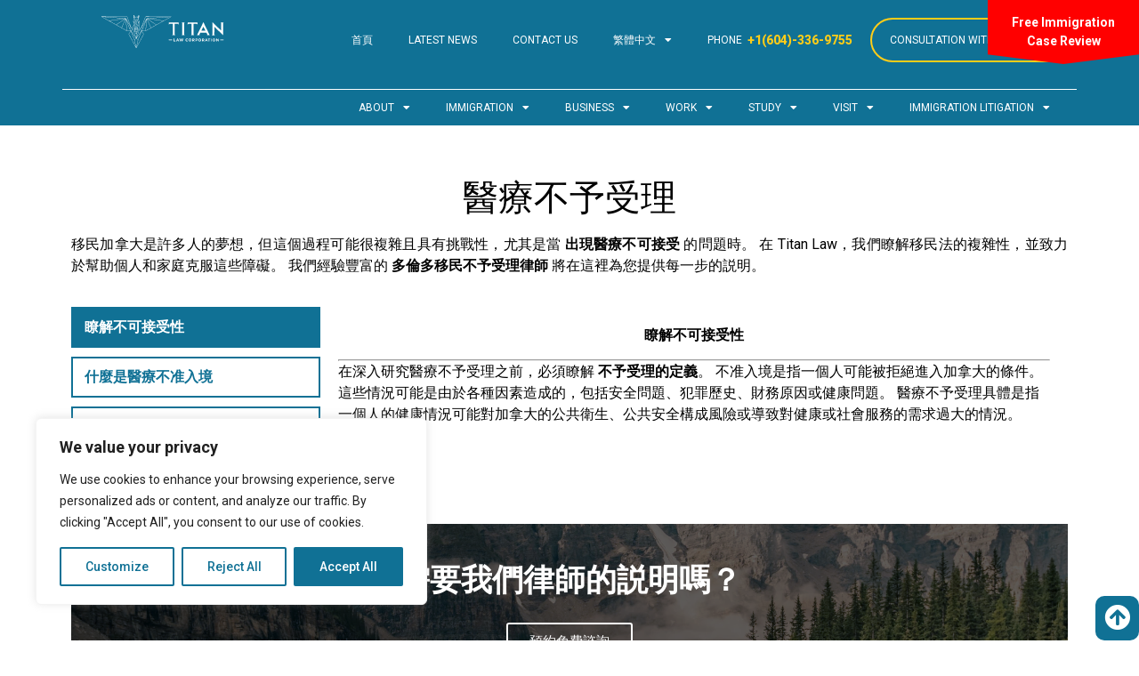

--- FILE ---
content_type: text/html; charset=UTF-8
request_url: https://www.titanlaw.ca/zh-hant/%E9%86%AB%E7%99%82%E4%B8%8D%E4%BA%88%E5%8F%97%E7%90%86-2/
body_size: 52034
content:
<!doctype html>
<html lang="zh-hant" prefix="og: https://ogp.me/ns#">
<head>
<script data-cfasync="false" src="/cdn-cgi/scripts/5c5dd728/cloudflare-static/email-decode.min.js" defer></script>

	<meta charset="UTF-8">
	<meta name="viewport" content="width=device-width, initial-scale=1">
	<link rel="profile" href="https://gmpg.org/xfn/11">
	<link rel="alternate" hreflang="zh-hans" href="https://www.titanlaw.ca/zh-hans/%e5%8c%bb%e7%96%97%e4%b8%8d%e4%ba%88%e5%8f%97%e7%90%86-2/" />
<link rel="alternate" hreflang="zh-hant" href="https://www.titanlaw.ca/zh-hant/%e9%86%ab%e7%99%82%e4%b8%8d%e4%ba%88%e5%8f%97%e7%90%86-2/" />
<link rel="alternate" hreflang="en" href="https://www.titanlaw.ca/medical-inadmissibility-2/" />
<link rel="alternate" hreflang="ru" href="https://www.titanlaw.ca/ru/%d0%bd%d0%b5%d0%b4%d0%be%d0%bf%d1%83%d1%81%d1%82%d0%b8%d0%bc%d0%be%d1%81%d1%82%d1%8c-%d0%bf%d0%be-%d0%bc%d0%b5%d0%b4%d0%b8%d1%86%d0%b8%d0%bd%d1%81%d0%ba%d0%b8%d0%bc-%d0%bf%d0%be%d0%ba%d0%b0%d0%b7-2/" />
<link rel="alternate" hreflang="uk" href="https://www.titanlaw.ca/uk/%d0%bc%d0%b5%d0%b4%d0%b8%d1%87%d0%bd%d0%b0-%d0%bd%d0%b5%d0%bf%d1%80%d0%b8%d0%b9%d0%bd%d1%8f%d1%82%d0%bd%d1%96%d1%81%d1%82%d1%8c-2/" />
<link rel="alternate" hreflang="ar" href="https://www.titanlaw.ca/ar/%d8%b9%d8%af%d9%85-%d8%a7%d9%84%d9%85%d9%82%d8%a8%d9%88%d9%84%d9%8a%d8%a9-%d8%a7%d9%84%d8%b7%d8%a8%d9%8a%d8%a9-2/" />
<link rel="alternate" hreflang="es" href="https://www.titanlaw.ca/es/inadmisibilidad-medica-2/" />
<link rel="alternate" hreflang="fa" href="https://www.titanlaw.ca/fa/%d8%b9%d8%af%d9%85-%d9%be%d8%b0%db%8c%d8%b1%d8%b4-%d9%be%d8%b2%d8%b4%da%a9%db%8c-2/" />
<link rel="alternate" hreflang="x-default" href="https://www.titanlaw.ca/medical-inadmissibility-2/" />

<!-- Search Engine Optimization by Rank Math - https://rankmath.com/ -->
<title>醫療不予受理 - Immigration Law | Titan Law | British Columbia</title>
<meta name="description" content="Titan Law: 專業處理加拿大移民「醫療不予受理」案件，為您爭取權益，提供法律解決方案。 #加拿大移民 #醫療豁免"/>
<meta name="robots" content="follow, index, max-snippet:-1, max-video-preview:-1, max-image-preview:large"/>
<link rel="canonical" href="https://www.titanlaw.ca/zh-hant/%e9%86%ab%e7%99%82%e4%b8%8d%e4%ba%88%e5%8f%97%e7%90%86-2/" />
<meta property="og:locale" content="zh_TW" />
<meta property="og:type" content="article" />
<meta property="og:title" content="醫療不予受理 - Immigration Law | Titan Law | British Columbia" />
<meta property="og:description" content="Titan Law: 專業處理加拿大移民「醫療不予受理」案件，為您爭取權益，提供法律解決方案。 #加拿大移民 #醫療豁免" />
<meta property="og:url" content="https://www.titanlaw.ca/zh-hant/%e9%86%ab%e7%99%82%e4%b8%8d%e4%ba%88%e5%8f%97%e7%90%86-2/" />
<meta property="og:site_name" content="Immigration Law | Titan Law | British Columbia" />
<meta property="og:updated_time" content="2025-04-22T07:02:12-07:00" />
<meta property="og:image" content="https://www.titanlaw.ca/wp-content/uploads/2022/05/Asset-1.webp" />
<meta property="og:image:secure_url" content="https://www.titanlaw.ca/wp-content/uploads/2022/05/Asset-1.webp" />
<meta property="og:image:width" content="927" />
<meta property="og:image:height" content="251" />
<meta property="og:image:alt" content="加拿大快速入境移民局" />
<meta property="og:image:type" content="image/webp" />
<meta property="article:published_time" content="2024-06-10T01:42:58-07:00" />
<meta property="article:modified_time" content="2025-04-22T07:02:12-07:00" />
<meta name="twitter:card" content="summary_large_image" />
<meta name="twitter:title" content="醫療不予受理 - Immigration Law | Titan Law | British Columbia" />
<meta name="twitter:description" content="Titan Law: 專業處理加拿大移民「醫療不予受理」案件，為您爭取權益，提供法律解決方案。 #加拿大移民 #醫療豁免" />
<meta name="twitter:image" content="https://www.titanlaw.ca/wp-content/uploads/2022/05/Asset-1.webp" />
<meta name="twitter:label1" content="Time to read" />
<meta name="twitter:data1" content="Less than a minute" />
<script type="application/ld+json" class="rank-math-schema">{"@context":"https://schema.org","@graph":[{"@type":["LegalService","Organization"],"@id":"https://www.titanlaw.ca/zh-hant/#organization/","name":"Titan Law Corporation","url":"https://www.titanlaw.ca","logo":{"@type":"ImageObject","@id":"https://www.titanlaw.ca/zh-hant/#logo/","url":"https://www.titanlaw.ca/wp-content/uploads/2022/07/logo-1.jpg","contentUrl":"https://www.titanlaw.ca/wp-content/uploads/2022/07/logo-1.jpg","caption":"Immigration Law | Titan Law | British Columbia","inLanguage":"zh-TW","width":"440","height":"215"},"openingHours":["Monday,Tuesday,Wednesday,Thursday,Friday,Saturday,Sunday 09:00-17:00"],"image":{"@id":"https://www.titanlaw.ca/zh-hant/#logo/"}},{"@type":"WebSite","@id":"https://www.titanlaw.ca/zh-hant/#website/","url":"https://www.titanlaw.ca/zh-hant/","name":"Immigration Law | Titan Law | British Columbia","publisher":{"@id":"https://www.titanlaw.ca/zh-hant/#organization/"},"inLanguage":"zh-TW"},{"@type":"ImageObject","@id":"https://www.titanlaw.ca/wp-content/uploads/2022/05/Asset-1.webp","url":"https://www.titanlaw.ca/wp-content/uploads/2022/05/Asset-1.webp","width":"927","height":"251","inLanguage":"zh-TW"},{"@type":"BreadcrumbList","@id":"https://www.titanlaw.ca/zh-hant/%e9%86%ab%e7%99%82%e4%b8%8d%e4%ba%88%e5%8f%97%e7%90%86-2/#breadcrumb","itemListElement":[{"@type":"ListItem","position":"1","item":{"@id":"https://www.titanlaw.ca","name":"Home"}},{"@type":"ListItem","position":"2","item":{"@id":"https://www.titanlaw.ca/zh-hant/%e9%86%ab%e7%99%82%e4%b8%8d%e4%ba%88%e5%8f%97%e7%90%86-2/","name":"\u91ab\u7642\u4e0d\u4e88\u53d7\u7406"}}]},{"@type":"WebPage","@id":"https://www.titanlaw.ca/zh-hant/%e9%86%ab%e7%99%82%e4%b8%8d%e4%ba%88%e5%8f%97%e7%90%86-2/#webpage","url":"https://www.titanlaw.ca/zh-hant/%e9%86%ab%e7%99%82%e4%b8%8d%e4%ba%88%e5%8f%97%e7%90%86-2/","name":"\u91ab\u7642\u4e0d\u4e88\u53d7\u7406 - Immigration Law | Titan Law | British Columbia","datePublished":"2024-06-10T01:42:58-07:00","dateModified":"2025-04-22T07:02:12-07:00","isPartOf":{"@id":"https://www.titanlaw.ca/zh-hant/#website/"},"primaryImageOfPage":{"@id":"https://www.titanlaw.ca/wp-content/uploads/2022/05/Asset-1.webp"},"inLanguage":"zh-TW","breadcrumb":{"@id":"https://www.titanlaw.ca/zh-hant/%e9%86%ab%e7%99%82%e4%b8%8d%e4%ba%88%e5%8f%97%e7%90%86-2/#breadcrumb"}},{"@type":"Person","@id":"https://www.titanlaw.ca/zh-hant/author/admins/","name":"admins","url":"https://www.titanlaw.ca/zh-hant/author/admins/","image":{"@type":"ImageObject","@id":"https://secure.gravatar.com/avatar/2206bd6ba616e0729dce94ec8e4979f9?s=96&amp;d=mm&amp;r=g","url":"https://secure.gravatar.com/avatar/2206bd6ba616e0729dce94ec8e4979f9?s=96&amp;d=mm&amp;r=g","caption":"admins","inLanguage":"zh-TW"},"worksFor":{"@id":"https://www.titanlaw.ca/zh-hant/#organization/"}},{"@type":"Article","headline":"\u91ab\u7642\u4e0d\u4e88\u53d7\u7406 - Immigration Law | Titan Law | British Columbia","keywords":"\u52a0\u62ff\u5927\u5feb\u901f\u5165\u5883\u79fb\u6c11\u5c40","datePublished":"2024-06-10T01:42:58-07:00","dateModified":"2025-04-22T07:02:12-07:00","author":{"@id":"https://www.titanlaw.ca/zh-hant/author/admins/","name":"admins"},"publisher":{"@id":"https://www.titanlaw.ca/zh-hant/#organization/"},"description":"Titan Law: \u5c08\u696d\u8655\u7406\u52a0\u62ff\u5927\u79fb\u6c11\u300c\u91ab\u7642\u4e0d\u4e88\u53d7\u7406\u300d\u6848\u4ef6\uff0c\u70ba\u60a8\u722d\u53d6\u6b0a\u76ca\uff0c\u63d0\u4f9b\u6cd5\u5f8b\u89e3\u6c7a\u65b9\u6848\u3002 #\u52a0\u62ff\u5927\u79fb\u6c11 #\u91ab\u7642\u8c41\u514d","name":"\u91ab\u7642\u4e0d\u4e88\u53d7\u7406 - Immigration Law | Titan Law | British Columbia","@id":"https://www.titanlaw.ca/zh-hant/%e9%86%ab%e7%99%82%e4%b8%8d%e4%ba%88%e5%8f%97%e7%90%86-2/#richSnippet","isPartOf":{"@id":"https://www.titanlaw.ca/zh-hant/%e9%86%ab%e7%99%82%e4%b8%8d%e4%ba%88%e5%8f%97%e7%90%86-2/#webpage"},"image":{"@id":"https://www.titanlaw.ca/wp-content/uploads/2022/05/Asset-1.webp"},"inLanguage":"zh-TW","mainEntityOfPage":{"@id":"https://www.titanlaw.ca/zh-hant/%e9%86%ab%e7%99%82%e4%b8%8d%e4%ba%88%e5%8f%97%e7%90%86-2/#webpage"}}]}</script>
<!-- /Rank Math WordPress SEO plugin -->

<script type='application/javascript'  id='pys-version-script'>console.log('PixelYourSite Free version 9.7.2');</script>
<link rel='dns-prefetch' href='//js-eu1.hs-scripts.com' />
<link rel='dns-prefetch' href='//www.googletagmanager.com' />
<link rel="alternate" type="application/rss+xml" title="訂閱《Immigration Law  | Titan Law | British Columbia》&raquo; 資訊提供" href="https://www.titanlaw.ca/zh-hant/feed/" />
<link rel="alternate" type="application/rss+xml" title="訂閱《Immigration Law  | Titan Law | British Columbia》&raquo; 留言的資訊提供" href="https://www.titanlaw.ca/zh-hant/comments/feed/" />
		<!-- This site uses the Google Analytics by MonsterInsights plugin v9.2.2 - Using Analytics tracking - https://www.monsterinsights.com/ -->
							<script src="//www.googletagmanager.com/gtag/js?id=G-1EGQMSRP59"  data-cfasync="false" data-wpfc-render="false" async></script>
			<script data-cfasync="false" data-wpfc-render="false">
				var mi_version = '9.2.2';
				var mi_track_user = true;
				var mi_no_track_reason = '';
								var MonsterInsightsDefaultLocations = {"page_location":"https:\/\/www.titanlaw.ca\/zh-hant\/%E9%86%AB%E7%99%82%E4%B8%8D%E4%BA%88%E5%8F%97%E7%90%86-2\/","page_referrer":"https:\/\/www.titanlaw.ca\/zh-hant\/%E9%86%AB%E7%99%82%E4%B8%8D%E4%BA%88%E5%8F%97%E7%90%86-2\/"};
				if ( typeof MonsterInsightsPrivacyGuardFilter === 'function' ) {
					var MonsterInsightsLocations = (typeof MonsterInsightsExcludeQuery === 'object') ? MonsterInsightsPrivacyGuardFilter( MonsterInsightsExcludeQuery ) : MonsterInsightsPrivacyGuardFilter( MonsterInsightsDefaultLocations );
				} else {
					var MonsterInsightsLocations = (typeof MonsterInsightsExcludeQuery === 'object') ? MonsterInsightsExcludeQuery : MonsterInsightsDefaultLocations;
				}

								var disableStrs = [
										'ga-disable-G-1EGQMSRP59',
									];

				/* Function to detect opted out users */
				function __gtagTrackerIsOptedOut() {
					for (var index = 0; index < disableStrs.length; index++) {
						if (document.cookie.indexOf(disableStrs[index] + '=true') > -1) {
							return true;
						}
					}

					return false;
				}

				/* Disable tracking if the opt-out cookie exists. */
				if (__gtagTrackerIsOptedOut()) {
					for (var index = 0; index < disableStrs.length; index++) {
						window[disableStrs[index]] = true;
					}
				}

				/* Opt-out function */
				function __gtagTrackerOptout() {
					for (var index = 0; index < disableStrs.length; index++) {
						document.cookie = disableStrs[index] + '=true; expires=Thu, 31 Dec 2099 23:59:59 UTC; path=/';
						window[disableStrs[index]] = true;
					}
				}

				if ('undefined' === typeof gaOptout) {
					function gaOptout() {
						__gtagTrackerOptout();
					}
				}
								window.dataLayer = window.dataLayer || [];

				window.MonsterInsightsDualTracker = {
					helpers: {},
					trackers: {},
				};
				if (mi_track_user) {
					function __gtagDataLayer() {
						dataLayer.push(arguments);
					}

					function __gtagTracker(type, name, parameters) {
						if (!parameters) {
							parameters = {};
						}

						if (parameters.send_to) {
							__gtagDataLayer.apply(null, arguments);
							return;
						}

						if (type === 'event') {
														parameters.send_to = monsterinsights_frontend.v4_id;
							var hookName = name;
							if (typeof parameters['event_category'] !== 'undefined') {
								hookName = parameters['event_category'] + ':' + name;
							}

							if (typeof MonsterInsightsDualTracker.trackers[hookName] !== 'undefined') {
								MonsterInsightsDualTracker.trackers[hookName](parameters);
							} else {
								__gtagDataLayer('event', name, parameters);
							}
							
						} else {
							__gtagDataLayer.apply(null, arguments);
						}
					}

					__gtagTracker('js', new Date());
					__gtagTracker('set', {
						'developer_id.dZGIzZG': true,
											});
					if ( MonsterInsightsLocations.page_location ) {
						__gtagTracker('set', MonsterInsightsLocations);
					}
										__gtagTracker('config', 'G-1EGQMSRP59', {"forceSSL":"true","link_attribution":"true"} );
															window.gtag = __gtagTracker;										(function () {
						/* https://developers.google.com/analytics/devguides/collection/analyticsjs/ */
						/* ga and __gaTracker compatibility shim. */
						var noopfn = function () {
							return null;
						};
						var newtracker = function () {
							return new Tracker();
						};
						var Tracker = function () {
							return null;
						};
						var p = Tracker.prototype;
						p.get = noopfn;
						p.set = noopfn;
						p.send = function () {
							var args = Array.prototype.slice.call(arguments);
							args.unshift('send');
							__gaTracker.apply(null, args);
						};
						var __gaTracker = function () {
							var len = arguments.length;
							if (len === 0) {
								return;
							}
							var f = arguments[len - 1];
							if (typeof f !== 'object' || f === null || typeof f.hitCallback !== 'function') {
								if ('send' === arguments[0]) {
									var hitConverted, hitObject = false, action;
									if ('event' === arguments[1]) {
										if ('undefined' !== typeof arguments[3]) {
											hitObject = {
												'eventAction': arguments[3],
												'eventCategory': arguments[2],
												'eventLabel': arguments[4],
												'value': arguments[5] ? arguments[5] : 1,
											}
										}
									}
									if ('pageview' === arguments[1]) {
										if ('undefined' !== typeof arguments[2]) {
											hitObject = {
												'eventAction': 'page_view',
												'page_path': arguments[2],
											}
										}
									}
									if (typeof arguments[2] === 'object') {
										hitObject = arguments[2];
									}
									if (typeof arguments[5] === 'object') {
										Object.assign(hitObject, arguments[5]);
									}
									if ('undefined' !== typeof arguments[1].hitType) {
										hitObject = arguments[1];
										if ('pageview' === hitObject.hitType) {
											hitObject.eventAction = 'page_view';
										}
									}
									if (hitObject) {
										action = 'timing' === arguments[1].hitType ? 'timing_complete' : hitObject.eventAction;
										hitConverted = mapArgs(hitObject);
										__gtagTracker('event', action, hitConverted);
									}
								}
								return;
							}

							function mapArgs(args) {
								var arg, hit = {};
								var gaMap = {
									'eventCategory': 'event_category',
									'eventAction': 'event_action',
									'eventLabel': 'event_label',
									'eventValue': 'event_value',
									'nonInteraction': 'non_interaction',
									'timingCategory': 'event_category',
									'timingVar': 'name',
									'timingValue': 'value',
									'timingLabel': 'event_label',
									'page': 'page_path',
									'location': 'page_location',
									'title': 'page_title',
									'referrer' : 'page_referrer',
								};
								for (arg in args) {
																		if (!(!args.hasOwnProperty(arg) || !gaMap.hasOwnProperty(arg))) {
										hit[gaMap[arg]] = args[arg];
									} else {
										hit[arg] = args[arg];
									}
								}
								return hit;
							}

							try {
								f.hitCallback();
							} catch (ex) {
							}
						};
						__gaTracker.create = newtracker;
						__gaTracker.getByName = newtracker;
						__gaTracker.getAll = function () {
							return [];
						};
						__gaTracker.remove = noopfn;
						__gaTracker.loaded = true;
						window['__gaTracker'] = __gaTracker;
					})();
									} else {
										console.log("");
					(function () {
						function __gtagTracker() {
							return null;
						}

						window['__gtagTracker'] = __gtagTracker;
						window['gtag'] = __gtagTracker;
					})();
									}
			</script>
				<!-- / Google Analytics by MonsterInsights -->
		<style id='wp-emoji-styles-inline-css'>

	img.wp-smiley, img.emoji {
		display: inline !important;
		border: none !important;
		box-shadow: none !important;
		height: 1em !important;
		width: 1em !important;
		margin: 0 0.07em !important;
		vertical-align: -0.1em !important;
		background: none !important;
		padding: 0 !important;
	}
</style>
<style id='rank-math-toc-block-style-inline-css'>
.wp-block-rank-math-toc-block nav ol{counter-reset:item}.wp-block-rank-math-toc-block nav ol li{display:block}.wp-block-rank-math-toc-block nav ol li:before{content:counters(item, ".") ". ";counter-increment:item}

</style>
<style id='classic-theme-styles-inline-css'>
/*! This file is auto-generated */
.wp-block-button__link{color:#fff;background-color:#32373c;border-radius:9999px;box-shadow:none;text-decoration:none;padding:calc(.667em + 2px) calc(1.333em + 2px);font-size:1.125em}.wp-block-file__button{background:#32373c;color:#fff;text-decoration:none}
</style>
<style id='global-styles-inline-css'>
:root{--wp--preset--aspect-ratio--square: 1;--wp--preset--aspect-ratio--4-3: 4/3;--wp--preset--aspect-ratio--3-4: 3/4;--wp--preset--aspect-ratio--3-2: 3/2;--wp--preset--aspect-ratio--2-3: 2/3;--wp--preset--aspect-ratio--16-9: 16/9;--wp--preset--aspect-ratio--9-16: 9/16;--wp--preset--color--black: #000000;--wp--preset--color--cyan-bluish-gray: #abb8c3;--wp--preset--color--white: #ffffff;--wp--preset--color--pale-pink: #f78da7;--wp--preset--color--vivid-red: #cf2e2e;--wp--preset--color--luminous-vivid-orange: #ff6900;--wp--preset--color--luminous-vivid-amber: #fcb900;--wp--preset--color--light-green-cyan: #7bdcb5;--wp--preset--color--vivid-green-cyan: #00d084;--wp--preset--color--pale-cyan-blue: #8ed1fc;--wp--preset--color--vivid-cyan-blue: #0693e3;--wp--preset--color--vivid-purple: #9b51e0;--wp--preset--gradient--vivid-cyan-blue-to-vivid-purple: linear-gradient(135deg,rgba(6,147,227,1) 0%,rgb(155,81,224) 100%);--wp--preset--gradient--light-green-cyan-to-vivid-green-cyan: linear-gradient(135deg,rgb(122,220,180) 0%,rgb(0,208,130) 100%);--wp--preset--gradient--luminous-vivid-amber-to-luminous-vivid-orange: linear-gradient(135deg,rgba(252,185,0,1) 0%,rgba(255,105,0,1) 100%);--wp--preset--gradient--luminous-vivid-orange-to-vivid-red: linear-gradient(135deg,rgba(255,105,0,1) 0%,rgb(207,46,46) 100%);--wp--preset--gradient--very-light-gray-to-cyan-bluish-gray: linear-gradient(135deg,rgb(238,238,238) 0%,rgb(169,184,195) 100%);--wp--preset--gradient--cool-to-warm-spectrum: linear-gradient(135deg,rgb(74,234,220) 0%,rgb(151,120,209) 20%,rgb(207,42,186) 40%,rgb(238,44,130) 60%,rgb(251,105,98) 80%,rgb(254,248,76) 100%);--wp--preset--gradient--blush-light-purple: linear-gradient(135deg,rgb(255,206,236) 0%,rgb(152,150,240) 100%);--wp--preset--gradient--blush-bordeaux: linear-gradient(135deg,rgb(254,205,165) 0%,rgb(254,45,45) 50%,rgb(107,0,62) 100%);--wp--preset--gradient--luminous-dusk: linear-gradient(135deg,rgb(255,203,112) 0%,rgb(199,81,192) 50%,rgb(65,88,208) 100%);--wp--preset--gradient--pale-ocean: linear-gradient(135deg,rgb(255,245,203) 0%,rgb(182,227,212) 50%,rgb(51,167,181) 100%);--wp--preset--gradient--electric-grass: linear-gradient(135deg,rgb(202,248,128) 0%,rgb(113,206,126) 100%);--wp--preset--gradient--midnight: linear-gradient(135deg,rgb(2,3,129) 0%,rgb(40,116,252) 100%);--wp--preset--font-size--small: 13px;--wp--preset--font-size--medium: 20px;--wp--preset--font-size--large: 36px;--wp--preset--font-size--x-large: 42px;--wp--preset--spacing--20: 0.44rem;--wp--preset--spacing--30: 0.67rem;--wp--preset--spacing--40: 1rem;--wp--preset--spacing--50: 1.5rem;--wp--preset--spacing--60: 2.25rem;--wp--preset--spacing--70: 3.38rem;--wp--preset--spacing--80: 5.06rem;--wp--preset--shadow--natural: 6px 6px 9px rgba(0, 0, 0, 0.2);--wp--preset--shadow--deep: 12px 12px 50px rgba(0, 0, 0, 0.4);--wp--preset--shadow--sharp: 6px 6px 0px rgba(0, 0, 0, 0.2);--wp--preset--shadow--outlined: 6px 6px 0px -3px rgba(255, 255, 255, 1), 6px 6px rgba(0, 0, 0, 1);--wp--preset--shadow--crisp: 6px 6px 0px rgba(0, 0, 0, 1);}:where(.is-layout-flex){gap: 0.5em;}:where(.is-layout-grid){gap: 0.5em;}body .is-layout-flex{display: flex;}.is-layout-flex{flex-wrap: wrap;align-items: center;}.is-layout-flex > :is(*, div){margin: 0;}body .is-layout-grid{display: grid;}.is-layout-grid > :is(*, div){margin: 0;}:where(.wp-block-columns.is-layout-flex){gap: 2em;}:where(.wp-block-columns.is-layout-grid){gap: 2em;}:where(.wp-block-post-template.is-layout-flex){gap: 1.25em;}:where(.wp-block-post-template.is-layout-grid){gap: 1.25em;}.has-black-color{color: var(--wp--preset--color--black) !important;}.has-cyan-bluish-gray-color{color: var(--wp--preset--color--cyan-bluish-gray) !important;}.has-white-color{color: var(--wp--preset--color--white) !important;}.has-pale-pink-color{color: var(--wp--preset--color--pale-pink) !important;}.has-vivid-red-color{color: var(--wp--preset--color--vivid-red) !important;}.has-luminous-vivid-orange-color{color: var(--wp--preset--color--luminous-vivid-orange) !important;}.has-luminous-vivid-amber-color{color: var(--wp--preset--color--luminous-vivid-amber) !important;}.has-light-green-cyan-color{color: var(--wp--preset--color--light-green-cyan) !important;}.has-vivid-green-cyan-color{color: var(--wp--preset--color--vivid-green-cyan) !important;}.has-pale-cyan-blue-color{color: var(--wp--preset--color--pale-cyan-blue) !important;}.has-vivid-cyan-blue-color{color: var(--wp--preset--color--vivid-cyan-blue) !important;}.has-vivid-purple-color{color: var(--wp--preset--color--vivid-purple) !important;}.has-black-background-color{background-color: var(--wp--preset--color--black) !important;}.has-cyan-bluish-gray-background-color{background-color: var(--wp--preset--color--cyan-bluish-gray) !important;}.has-white-background-color{background-color: var(--wp--preset--color--white) !important;}.has-pale-pink-background-color{background-color: var(--wp--preset--color--pale-pink) !important;}.has-vivid-red-background-color{background-color: var(--wp--preset--color--vivid-red) !important;}.has-luminous-vivid-orange-background-color{background-color: var(--wp--preset--color--luminous-vivid-orange) !important;}.has-luminous-vivid-amber-background-color{background-color: var(--wp--preset--color--luminous-vivid-amber) !important;}.has-light-green-cyan-background-color{background-color: var(--wp--preset--color--light-green-cyan) !important;}.has-vivid-green-cyan-background-color{background-color: var(--wp--preset--color--vivid-green-cyan) !important;}.has-pale-cyan-blue-background-color{background-color: var(--wp--preset--color--pale-cyan-blue) !important;}.has-vivid-cyan-blue-background-color{background-color: var(--wp--preset--color--vivid-cyan-blue) !important;}.has-vivid-purple-background-color{background-color: var(--wp--preset--color--vivid-purple) !important;}.has-black-border-color{border-color: var(--wp--preset--color--black) !important;}.has-cyan-bluish-gray-border-color{border-color: var(--wp--preset--color--cyan-bluish-gray) !important;}.has-white-border-color{border-color: var(--wp--preset--color--white) !important;}.has-pale-pink-border-color{border-color: var(--wp--preset--color--pale-pink) !important;}.has-vivid-red-border-color{border-color: var(--wp--preset--color--vivid-red) !important;}.has-luminous-vivid-orange-border-color{border-color: var(--wp--preset--color--luminous-vivid-orange) !important;}.has-luminous-vivid-amber-border-color{border-color: var(--wp--preset--color--luminous-vivid-amber) !important;}.has-light-green-cyan-border-color{border-color: var(--wp--preset--color--light-green-cyan) !important;}.has-vivid-green-cyan-border-color{border-color: var(--wp--preset--color--vivid-green-cyan) !important;}.has-pale-cyan-blue-border-color{border-color: var(--wp--preset--color--pale-cyan-blue) !important;}.has-vivid-cyan-blue-border-color{border-color: var(--wp--preset--color--vivid-cyan-blue) !important;}.has-vivid-purple-border-color{border-color: var(--wp--preset--color--vivid-purple) !important;}.has-vivid-cyan-blue-to-vivid-purple-gradient-background{background: var(--wp--preset--gradient--vivid-cyan-blue-to-vivid-purple) !important;}.has-light-green-cyan-to-vivid-green-cyan-gradient-background{background: var(--wp--preset--gradient--light-green-cyan-to-vivid-green-cyan) !important;}.has-luminous-vivid-amber-to-luminous-vivid-orange-gradient-background{background: var(--wp--preset--gradient--luminous-vivid-amber-to-luminous-vivid-orange) !important;}.has-luminous-vivid-orange-to-vivid-red-gradient-background{background: var(--wp--preset--gradient--luminous-vivid-orange-to-vivid-red) !important;}.has-very-light-gray-to-cyan-bluish-gray-gradient-background{background: var(--wp--preset--gradient--very-light-gray-to-cyan-bluish-gray) !important;}.has-cool-to-warm-spectrum-gradient-background{background: var(--wp--preset--gradient--cool-to-warm-spectrum) !important;}.has-blush-light-purple-gradient-background{background: var(--wp--preset--gradient--blush-light-purple) !important;}.has-blush-bordeaux-gradient-background{background: var(--wp--preset--gradient--blush-bordeaux) !important;}.has-luminous-dusk-gradient-background{background: var(--wp--preset--gradient--luminous-dusk) !important;}.has-pale-ocean-gradient-background{background: var(--wp--preset--gradient--pale-ocean) !important;}.has-electric-grass-gradient-background{background: var(--wp--preset--gradient--electric-grass) !important;}.has-midnight-gradient-background{background: var(--wp--preset--gradient--midnight) !important;}.has-small-font-size{font-size: var(--wp--preset--font-size--small) !important;}.has-medium-font-size{font-size: var(--wp--preset--font-size--medium) !important;}.has-large-font-size{font-size: var(--wp--preset--font-size--large) !important;}.has-x-large-font-size{font-size: var(--wp--preset--font-size--x-large) !important;}
:where(.wp-block-post-template.is-layout-flex){gap: 1.25em;}:where(.wp-block-post-template.is-layout-grid){gap: 1.25em;}
:where(.wp-block-columns.is-layout-flex){gap: 2em;}:where(.wp-block-columns.is-layout-grid){gap: 2em;}
:root :where(.wp-block-pullquote){font-size: 1.5em;line-height: 1.6;}
</style>
<link data-minify="1" rel='stylesheet' id='contact-form-7-css' href='https://www.titanlaw.ca/wp-content/cache/min/1/wp-content/plugins/contact-form-7/includes/css/styles.css?ver=1761937452' media='all' />
<link data-minify="1" rel='stylesheet' id='graphina-charts-for-elementor-public-css' href='https://www.titanlaw.ca/wp-content/cache/min/1/wp-content/plugins/graphina-elementor-charts-and-graphs/elementor/css/graphina-charts-for-elementor-public.css?ver=1761937452' media='all' />
<link data-minify="1" rel='stylesheet' id='graphina-charts-pro-requirement-css' href='https://www.titanlaw.ca/wp-content/cache/min/1/wp-content/plugins/graphina-elementor-charts-and-graphs/elementor/css/graphina-charts-for-elementor-pro.css?ver=1761937452' media='all' />
<link data-minify="1" rel='stylesheet' id='wpos-slick-style-css' href='https://www.titanlaw.ca/wp-content/cache/min/1/wp-content/plugins/wp-responsive-recent-post-slider/assets/css/slick.css?ver=1761937452' media='all' />
<link data-minify="1" rel='stylesheet' id='wppsac-public-style-css' href='https://www.titanlaw.ca/wp-content/cache/min/1/wp-content/plugins/wp-responsive-recent-post-slider/assets/css/recent-post-style.css?ver=1761937452' media='all' />
<link rel='stylesheet' id='wpml-legacy-horizontal-list-0-css' href='//www.titanlaw.ca/wp-content/plugins/sitepress-multilingual-cms/templates/language-switchers/legacy-list-horizontal/style.min.css?ver=1' media='all' />
<link rel='stylesheet' id='wpml-menu-item-0-css' href='//www.titanlaw.ca/wp-content/plugins/sitepress-multilingual-cms/templates/language-switchers/menu-item/style.min.css?ver=1' media='all' />
<link rel='stylesheet' id='bookly-ladda.min.css-css' href='https://www.titanlaw.ca/wp-content/plugins/bookly-responsive-appointment-booking-tool/frontend/resources/css/ladda.min.css?ver=23.8' media='all' />
<link data-minify="1" rel='stylesheet' id='bookly-tailwindreset.css-css' href='https://www.titanlaw.ca/wp-content/cache/min/1/wp-content/plugins/bookly-responsive-appointment-booking-tool/frontend/resources/css/tailwindreset.css?ver=1761937452' media='all' />
<link data-minify="1" rel='stylesheet' id='bookly-tailwind.css-css' href='https://www.titanlaw.ca/wp-content/cache/min/1/wp-content/plugins/bookly-responsive-appointment-booking-tool/frontend/resources/css/tailwind.css?ver=1761937452' media='all' />
<link data-minify="1" rel='stylesheet' id='bookly-bootstrap-icons.min.css-css' href='https://www.titanlaw.ca/wp-content/cache/min/1/wp-content/plugins/bookly-responsive-appointment-booking-tool/frontend/resources/css/bootstrap-icons.min.css?ver=1761937452' media='all' />
<link data-minify="1" rel='stylesheet' id='bookly-intlTelInput.css-css' href='https://www.titanlaw.ca/wp-content/cache/min/1/wp-content/plugins/bookly-responsive-appointment-booking-tool/frontend/resources/css/intlTelInput.css?ver=1761937452' media='all' />
<link data-minify="1" rel='stylesheet' id='bookly-bookly-main.css-css' href='https://www.titanlaw.ca/wp-content/cache/min/1/wp-content/plugins/bookly-responsive-appointment-booking-tool/frontend/resources/css/bookly-main.css?ver=1761937452' media='all' />
<link rel='stylesheet' id='bookly-bootstrap.min.css-css' href='https://www.titanlaw.ca/wp-content/plugins/bookly-responsive-appointment-booking-tool/backend/resources/bootstrap/css/bootstrap.min.css?ver=23.8' media='all' />
<link rel='stylesheet' id='bookly-event-calendar.min.css-css' href='https://www.titanlaw.ca/wp-content/plugins/bookly-responsive-appointment-booking-tool/backend/modules/calendar/resources/css/event-calendar.min.css?ver=23.8' media='all' />
<link data-minify="1" rel='stylesheet' id='bookly-frontend-calendar.css-css' href='https://www.titanlaw.ca/wp-content/cache/min/1/wp-content/plugins/bookly-addon-pro/frontend/modules/calendar/resources/css/frontend-calendar.css?ver=1761937452' media='all' />
<link data-minify="1" rel='stylesheet' id='bookly-customer-profile.css-css' href='https://www.titanlaw.ca/wp-content/cache/min/1/wp-content/plugins/bookly-addon-pro/frontend/modules/customer_profile/resources/css/customer-profile.css?ver=1761937452' media='all' />
<link data-minify="1" rel='stylesheet' id='grw-public-main-css-css' href='https://www.titanlaw.ca/wp-content/cache/min/1/wp-content/plugins/widget-google-reviews/assets/css/public-main.css?ver=1761937452' media='all' />
<link data-minify="1" rel='stylesheet' id='cms-navigation-style-base-css' href='https://www.titanlaw.ca/wp-content/cache/min/1/wp-content/plugins/wpml-cms-nav/res/css/cms-navigation-base.css?ver=1761937452' media='screen' />
<link data-minify="1" rel='stylesheet' id='cms-navigation-style-css' href='https://www.titanlaw.ca/wp-content/cache/min/1/wp-content/plugins/wpml-cms-nav/res/css/cms-navigation.css?ver=1761937452' media='screen' />
<link rel='stylesheet' id='hello-elementor-css' href='https://www.titanlaw.ca/wp-content/themes/hello-elementor/style.min.css?ver=3.0.1' media='all' />
<link rel='stylesheet' id='hello-elementor-theme-style-css' href='https://www.titanlaw.ca/wp-content/themes/hello-elementor/theme.min.css?ver=3.0.1' media='all' />
<link rel='stylesheet' id='hello-elementor-header-footer-css' href='https://www.titanlaw.ca/wp-content/themes/hello-elementor/header-footer.min.css?ver=3.0.1' media='all' />
<link rel='stylesheet' id='elementor-frontend-css' href='https://www.titanlaw.ca/wp-content/plugins/elementor/assets/css/frontend-lite.min.css?ver=3.23.4' media='all' />
<link rel='stylesheet' id='elementor-post-10-css' href='https://www.titanlaw.ca/wp-content/uploads/elementor/css/post-10.css?ver=1753704026' media='all' />
<link data-minify="1" rel='stylesheet' id='elementor-icons-css' href='https://www.titanlaw.ca/wp-content/cache/min/1/wp-content/plugins/elementor/assets/lib/eicons/css/elementor-icons.min.css?ver=1761937452' media='all' />
<link data-minify="1" rel='stylesheet' id='swiper-css' href='https://www.titanlaw.ca/wp-content/cache/min/1/wp-content/plugins/elementor/assets/lib/swiper/v8/css/swiper.min.css?ver=1761937452' media='all' />
<link rel='stylesheet' id='elementor-pro-css' href='https://www.titanlaw.ca/wp-content/plugins/elementor-pro/assets/css/frontend-lite.min.css?ver=3.23.3' media='all' />
<link rel='stylesheet' id='elementor-global-css' href='https://www.titanlaw.ca/wp-content/uploads/elementor/css/global.css?ver=1754945692' media='all' />
<link rel='stylesheet' id='elementor-post-14973-css' href='https://www.titanlaw.ca/wp-content/uploads/elementor/css/post-14973.css?ver=1753716694' media='all' />
<link rel='stylesheet' id='elementor-post-16-css' href='https://www.titanlaw.ca/wp-content/uploads/elementor/css/post-16.css?ver=1766095340' media='all' />
<link rel='stylesheet' id='elementor-post-106-css' href='https://www.titanlaw.ca/wp-content/uploads/elementor/css/post-106.css?ver=1762196461' media='all' />
<link data-minify="1" rel='stylesheet' id='skb-cife-brands_icon-css' href='https://www.titanlaw.ca/wp-content/cache/min/1/wp-content/plugins/skyboot-custom-icons-for-elementor/assets/css/icomoon_brands.css?ver=1761937452' media='all' />
<link data-minify="1" rel='stylesheet' id='skb-cife-devicons_icon-css' href='https://www.titanlaw.ca/wp-content/cache/min/1/wp-content/plugins/skyboot-custom-icons-for-elementor/assets/css/devicons.min.css?ver=1761937452' media='all' />
<link data-minify="1" rel='stylesheet' id='skb-cife-elegant_icon-css' href='https://www.titanlaw.ca/wp-content/cache/min/1/wp-content/plugins/skyboot-custom-icons-for-elementor/assets/css/elegant.css?ver=1761937452' media='all' />
<link data-minify="1" rel='stylesheet' id='skb-cife-elusive_icon-css' href='https://www.titanlaw.ca/wp-content/cache/min/1/wp-content/plugins/skyboot-custom-icons-for-elementor/assets/css/elusive-icons.min.css?ver=1761937452' media='all' />
<link data-minify="1" rel='stylesheet' id='skb-cife-icofont_icon-css' href='https://www.titanlaw.ca/wp-content/cache/min/1/wp-content/plugins/skyboot-custom-icons-for-elementor/assets/css/icofont.min.css?ver=1761937452' media='all' />
<link data-minify="1" rel='stylesheet' id='skb-cife-icomoon_icon-css' href='https://www.titanlaw.ca/wp-content/cache/min/1/wp-content/plugins/skyboot-custom-icons-for-elementor/assets/css/icomoon.css?ver=1761937452' media='all' />
<link data-minify="1" rel='stylesheet' id='skb-cife-iconic_icon-css' href='https://www.titanlaw.ca/wp-content/cache/min/1/wp-content/plugins/skyboot-custom-icons-for-elementor/assets/css/iconic.css?ver=1761937452' media='all' />
<link data-minify="1" rel='stylesheet' id='skb-cife-ion_icon-css' href='https://www.titanlaw.ca/wp-content/cache/min/1/wp-content/plugins/skyboot-custom-icons-for-elementor/assets/css/ionicons.min.css?ver=1761937452' media='all' />
<link data-minify="1" rel='stylesheet' id='skb-cife-linearicons_icon-css' href='https://www.titanlaw.ca/wp-content/cache/min/1/wp-content/plugins/skyboot-custom-icons-for-elementor/assets/css/linearicons.css?ver=1761937452' media='all' />
<link data-minify="1" rel='stylesheet' id='skb-cife-lineawesome_icon-css' href='https://www.titanlaw.ca/wp-content/cache/min/1/wp-content/plugins/skyboot-custom-icons-for-elementor/assets/css/line-awesome.min.css?ver=1761937452' media='all' />
<link data-minify="1" rel='stylesheet' id='skb-cife-line_icon-css' href='https://www.titanlaw.ca/wp-content/cache/min/1/wp-content/plugins/skyboot-custom-icons-for-elementor/assets/css/lineicons.css?ver=1761937452' media='all' />
<link data-minify="1" rel='stylesheet' id='skb-cife-materialdesign_icon-css' href='https://www.titanlaw.ca/wp-content/cache/min/1/wp-content/plugins/skyboot-custom-icons-for-elementor/assets/css/materialdesignicons.min.css?ver=1761937452' media='all' />
<link data-minify="1" rel='stylesheet' id='skb-cife-open_iconic-css' href='https://www.titanlaw.ca/wp-content/cache/min/1/wp-content/plugins/skyboot-custom-icons-for-elementor/assets/css/open-iconic.css?ver=1761937452' media='all' />
<link data-minify="1" rel='stylesheet' id='skb-cife-simpleline_icon-css' href='https://www.titanlaw.ca/wp-content/cache/min/1/wp-content/plugins/skyboot-custom-icons-for-elementor/assets/css/simple-line-icons.css?ver=1761937452' media='all' />
<link data-minify="1" rel='stylesheet' id='skb-cife-themify_icon-css' href='https://www.titanlaw.ca/wp-content/cache/min/1/wp-content/plugins/skyboot-custom-icons-for-elementor/assets/css/themify.css?ver=1761937452' media='all' />
<link rel='stylesheet' id='eael-general-css' href='https://www.titanlaw.ca/wp-content/plugins/essential-addons-for-elementor-lite/assets/front-end/css/view/general.min.css?ver=6.0.2' media='all' />
<link rel='stylesheet' id='google-fonts-1-css' href='https://fonts.googleapis.com/css?family=Roboto%3A100%2C100italic%2C200%2C200italic%2C300%2C300italic%2C400%2C400italic%2C500%2C500italic%2C600%2C600italic%2C700%2C700italic%2C800%2C800italic%2C900%2C900italic%7CRoboto+Slab%3A100%2C100italic%2C200%2C200italic%2C300%2C300italic%2C400%2C400italic%2C500%2C500italic%2C600%2C600italic%2C700%2C700italic%2C800%2C800italic%2C900%2C900italic&#038;display=auto&#038;ver=9949056593e0b934880a1fbc2c5a8618' media='all' />
<link rel='stylesheet' id='elementor-icons-shared-0-css' href='https://www.titanlaw.ca/wp-content/plugins/elementor/assets/lib/font-awesome/css/fontawesome.min.css?ver=5.15.3' media='all' />
<link data-minify="1" rel='stylesheet' id='elementor-icons-fa-solid-css' href='https://www.titanlaw.ca/wp-content/cache/min/1/wp-content/plugins/elementor/assets/lib/font-awesome/css/solid.min.css?ver=1761937452' media='all' />
<link data-minify="1" rel='stylesheet' id='elementor-icons-fa-brands-css' href='https://www.titanlaw.ca/wp-content/cache/min/1/wp-content/plugins/elementor/assets/lib/font-awesome/css/brands.min.css?ver=1761937452' media='all' />
<link rel="preconnect" href="https://fonts.gstatic.com/" crossorigin><script src="https://www.titanlaw.ca/wp-includes/js/jquery/jquery.min.js?ver=3.7.1" id="jquery-core-js" defer></script>
<script src="https://www.titanlaw.ca/wp-includes/js/jquery/jquery-migrate.min.js?ver=3.4.1" id="jquery-migrate-js" defer></script>
<script id="wpml-cookie-js-extra">
var wpml_cookies = {"wp-wpml_current_language":{"value":"zh-hant","expires":1,"path":"\/"}};
var wpml_cookies = {"wp-wpml_current_language":{"value":"zh-hant","expires":1,"path":"\/"}};
</script>
<script data-minify="1" src="https://www.titanlaw.ca/wp-content/cache/min/1/wp-content/plugins/sitepress-multilingual-cms/res/js/cookies/language-cookie.js?ver=1761937452" id="wpml-cookie-js" defer></script>
<script id="cookie-law-info-js-extra">
var _ckyConfig = {"_ipData":[],"_assetsURL":"https:\/\/www.titanlaw.ca\/wp-content\/plugins\/cookie-law-info\/lite\/frontend\/images\/","_publicURL":"https:\/\/www.titanlaw.ca","_expiry":"365","_categories":[{"name":"Necessary","slug":"necessary","isNecessary":true,"ccpaDoNotSell":true,"cookies":[],"active":true,"defaultConsent":{"gdpr":true,"ccpa":true}},{"name":"Functional","slug":"functional","isNecessary":false,"ccpaDoNotSell":true,"cookies":[],"active":true,"defaultConsent":{"gdpr":false,"ccpa":false}},{"name":"Analytics","slug":"analytics","isNecessary":false,"ccpaDoNotSell":true,"cookies":[],"active":true,"defaultConsent":{"gdpr":false,"ccpa":false}},{"name":"Performance","slug":"performance","isNecessary":false,"ccpaDoNotSell":true,"cookies":[],"active":true,"defaultConsent":{"gdpr":false,"ccpa":false}},{"name":"Advertisement","slug":"advertisement","isNecessary":false,"ccpaDoNotSell":true,"cookies":[],"active":true,"defaultConsent":{"gdpr":false,"ccpa":false}}],"_activeLaw":"gdpr","_rootDomain":"","_block":"1","_showBanner":"1","_bannerConfig":{"settings":{"type":"box","preferenceCenterType":"popup","position":"bottom-left","applicableLaw":"gdpr"},"behaviours":{"reloadBannerOnAccept":false,"loadAnalyticsByDefault":false,"animations":{"onLoad":"animate","onHide":"sticky"}},"config":{"revisitConsent":{"status":true,"tag":"revisit-consent","position":"bottom-left","meta":{"url":"#"},"styles":{"background-color":"#0056A7"},"elements":{"title":{"type":"text","tag":"revisit-consent-title","status":true,"styles":{"color":"#0056a7"}}}},"preferenceCenter":{"toggle":{"status":true,"tag":"detail-category-toggle","type":"toggle","states":{"active":{"styles":{"background-color":"#1863DC"}},"inactive":{"styles":{"background-color":"#D0D5D2"}}}}},"categoryPreview":{"status":false,"toggle":{"status":true,"tag":"detail-category-preview-toggle","type":"toggle","states":{"active":{"styles":{"background-color":"#1863DC"}},"inactive":{"styles":{"background-color":"#D0D5D2"}}}}},"videoPlaceholder":{"status":true,"styles":{"background-color":"#000000","border-color":"#000000","color":"#ffffff"}},"readMore":{"status":false,"tag":"readmore-button","type":"link","meta":{"noFollow":true,"newTab":true},"styles":{"color":"#107195","background-color":"transparent","border-color":"transparent"}},"auditTable":{"status":true},"optOption":{"status":true,"toggle":{"status":true,"tag":"optout-option-toggle","type":"toggle","states":{"active":{"styles":{"background-color":"#1863dc"}},"inactive":{"styles":{"background-color":"#FFFFFF"}}}}}}},"_version":"3.2.6","_logConsent":"1","_tags":[{"tag":"accept-button","styles":{"color":"#FFFFFF","background-color":"#107195","border-color":"#107195"}},{"tag":"reject-button","styles":{"color":"#107195","background-color":"transparent","border-color":"#107195"}},{"tag":"settings-button","styles":{"color":"#107195","background-color":"transparent","border-color":"#107195"}},{"tag":"readmore-button","styles":{"color":"#107195","background-color":"transparent","border-color":"transparent"}},{"tag":"donotsell-button","styles":{"color":"#1863DC","background-color":"transparent","border-color":"transparent"}},{"tag":"accept-button","styles":{"color":"#FFFFFF","background-color":"#107195","border-color":"#107195"}},{"tag":"revisit-consent","styles":{"background-color":"#0056A7"}}],"_shortCodes":[{"key":"cky_readmore","content":"<a href=\"#\" class=\"cky-policy\" aria-label=\"Cookie Policy\" target=\"_blank\" rel=\"noopener\" data-cky-tag=\"readmore-button\">Cookie Policy<\/a>","tag":"readmore-button","status":false,"attributes":{"rel":"nofollow","target":"_blank"}},{"key":"cky_show_desc","content":"<button class=\"cky-show-desc-btn\" data-cky-tag=\"show-desc-button\" aria-label=\"Show more\">Show more<\/button>","tag":"show-desc-button","status":true,"attributes":[]},{"key":"cky_hide_desc","content":"<button class=\"cky-show-desc-btn\" data-cky-tag=\"hide-desc-button\" aria-label=\"Show less\">Show less<\/button>","tag":"hide-desc-button","status":true,"attributes":[]},{"key":"cky_category_toggle_label","content":"[cky_{{status}}_category_label] [cky_preference_{{category_slug}}_title]","tag":"","status":true,"attributes":[]},{"key":"cky_enable_category_label","content":"Enable","tag":"","status":true,"attributes":[]},{"key":"cky_disable_category_label","content":"Disable","tag":"","status":true,"attributes":[]},{"key":"cky_video_placeholder","content":"<div class=\"video-placeholder-normal\" data-cky-tag=\"video-placeholder\" id=\"[UNIQUEID]\"><p class=\"video-placeholder-text-normal\" data-cky-tag=\"placeholder-title\">Please accept cookies to access this content<\/p><\/div>","tag":"","status":true,"attributes":[]},{"key":"cky_enable_optout_label","content":"Enable","tag":"","status":true,"attributes":[]},{"key":"cky_disable_optout_label","content":"Disable","tag":"","status":true,"attributes":[]},{"key":"cky_optout_toggle_label","content":"[cky_{{status}}_optout_label] [cky_optout_option_title]","tag":"","status":true,"attributes":[]},{"key":"cky_optout_option_title","content":"Do Not Sell or Share My Personal Information","tag":"","status":true,"attributes":[]},{"key":"cky_optout_close_label","content":"Close","tag":"","status":true,"attributes":[]}],"_rtl":"","_language":"en","_providersToBlock":[]};
var _ckyStyles = {"css":".cky-overlay{background: #000000; opacity: 0.4; position: fixed; top: 0; left: 0; width: 100%; height: 100%; z-index: 99999999;}.cky-hide{display: none;}.cky-btn-revisit-wrapper{display: flex; align-items: center; justify-content: center; background: #0056a7; width: 45px; height: 45px; border-radius: 50%; position: fixed; z-index: 999999; cursor: pointer;}.cky-revisit-bottom-left{bottom: 15px; left: 15px;}.cky-revisit-bottom-right{bottom: 15px; right: 15px;}.cky-btn-revisit-wrapper .cky-btn-revisit{display: flex; align-items: center; justify-content: center; background: none; border: none; cursor: pointer; position: relative; margin: 0; padding: 0;}.cky-btn-revisit-wrapper .cky-btn-revisit img{max-width: fit-content; margin: 0; height: 30px; width: 30px;}.cky-revisit-bottom-left:hover::before{content: attr(data-tooltip); position: absolute; background: #4e4b66; color: #ffffff; left: calc(100% + 7px); font-size: 12px; line-height: 16px; width: max-content; padding: 4px 8px; border-radius: 4px;}.cky-revisit-bottom-left:hover::after{position: absolute; content: \"\"; border: 5px solid transparent; left: calc(100% + 2px); border-left-width: 0; border-right-color: #4e4b66;}.cky-revisit-bottom-right:hover::before{content: attr(data-tooltip); position: absolute; background: #4e4b66; color: #ffffff; right: calc(100% + 7px); font-size: 12px; line-height: 16px; width: max-content; padding: 4px 8px; border-radius: 4px;}.cky-revisit-bottom-right:hover::after{position: absolute; content: \"\"; border: 5px solid transparent; right: calc(100% + 2px); border-right-width: 0; border-left-color: #4e4b66;}.cky-revisit-hide{display: none;}.cky-consent-container{position: fixed; width: 440px; box-sizing: border-box; z-index: 9999999; border-radius: 6px;}.cky-consent-container .cky-consent-bar{background: #ffffff; border: 1px solid; padding: 20px 26px; box-shadow: 0 -1px 10px 0 #acabab4d; border-radius: 6px;}.cky-box-bottom-left{bottom: 40px; left: 40px;}.cky-box-bottom-right{bottom: 40px; right: 40px;}.cky-box-top-left{top: 40px; left: 40px;}.cky-box-top-right{top: 40px; right: 40px;}.cky-custom-brand-logo-wrapper .cky-custom-brand-logo{width: 100px; height: auto; margin: 0 0 12px 0;}.cky-notice .cky-title{color: #212121; font-weight: 700; font-size: 18px; line-height: 24px; margin: 0 0 12px 0;}.cky-notice-des *,.cky-preference-content-wrapper *,.cky-accordion-header-des *,.cky-gpc-wrapper .cky-gpc-desc *{font-size: 14px;}.cky-notice-des{color: #212121; font-size: 14px; line-height: 24px; font-weight: 400;}.cky-notice-des img{height: 25px; width: 25px;}.cky-consent-bar .cky-notice-des p,.cky-gpc-wrapper .cky-gpc-desc p,.cky-preference-body-wrapper .cky-preference-content-wrapper p,.cky-accordion-header-wrapper .cky-accordion-header-des p,.cky-cookie-des-table li div:last-child p{color: inherit; margin-top: 0; overflow-wrap: break-word;}.cky-notice-des P:last-child,.cky-preference-content-wrapper p:last-child,.cky-cookie-des-table li div:last-child p:last-child,.cky-gpc-wrapper .cky-gpc-desc p:last-child{margin-bottom: 0;}.cky-notice-des a.cky-policy,.cky-notice-des button.cky-policy{font-size: 14px; color: #1863dc; white-space: nowrap; cursor: pointer; background: transparent; border: 1px solid; text-decoration: underline;}.cky-notice-des button.cky-policy{padding: 0;}.cky-notice-des a.cky-policy:focus-visible,.cky-notice-des button.cky-policy:focus-visible,.cky-preference-content-wrapper .cky-show-desc-btn:focus-visible,.cky-accordion-header .cky-accordion-btn:focus-visible,.cky-preference-header .cky-btn-close:focus-visible,.cky-switch input[type=\"checkbox\"]:focus-visible,.cky-footer-wrapper a:focus-visible,.cky-btn:focus-visible{outline: 2px solid #1863dc; outline-offset: 2px;}.cky-btn:focus:not(:focus-visible),.cky-accordion-header .cky-accordion-btn:focus:not(:focus-visible),.cky-preference-content-wrapper .cky-show-desc-btn:focus:not(:focus-visible),.cky-btn-revisit-wrapper .cky-btn-revisit:focus:not(:focus-visible),.cky-preference-header .cky-btn-close:focus:not(:focus-visible),.cky-consent-bar .cky-banner-btn-close:focus:not(:focus-visible){outline: 0;}button.cky-show-desc-btn:not(:hover):not(:active){color: #1863dc; background: transparent;}button.cky-accordion-btn:not(:hover):not(:active),button.cky-banner-btn-close:not(:hover):not(:active),button.cky-btn-revisit:not(:hover):not(:active),button.cky-btn-close:not(:hover):not(:active){background: transparent;}.cky-consent-bar button:hover,.cky-modal.cky-modal-open button:hover,.cky-consent-bar button:focus,.cky-modal.cky-modal-open button:focus{text-decoration: none;}.cky-notice-btn-wrapper{display: flex; justify-content: flex-start; align-items: center; flex-wrap: wrap; margin-top: 16px;}.cky-notice-btn-wrapper .cky-btn{text-shadow: none; box-shadow: none;}.cky-btn{flex: auto; max-width: 100%; font-size: 14px; font-family: inherit; line-height: 24px; padding: 8px; font-weight: 500; margin: 0 8px 0 0; border-radius: 2px; cursor: pointer; text-align: center; text-transform: none; min-height: 0;}.cky-btn:hover{opacity: 0.8;}.cky-btn-customize{color: #1863dc; background: transparent; border: 2px solid #1863dc;}.cky-btn-reject{color: #1863dc; background: transparent; border: 2px solid #1863dc;}.cky-btn-accept{background: #1863dc; color: #ffffff; border: 2px solid #1863dc;}.cky-btn:last-child{margin-right: 0;}@media (max-width: 576px){.cky-box-bottom-left{bottom: 0; left: 0;}.cky-box-bottom-right{bottom: 0; right: 0;}.cky-box-top-left{top: 0; left: 0;}.cky-box-top-right{top: 0; right: 0;}}@media (max-width: 440px){.cky-box-bottom-left, .cky-box-bottom-right, .cky-box-top-left, .cky-box-top-right{width: 100%; max-width: 100%;}.cky-consent-container .cky-consent-bar{padding: 20px 0;}.cky-custom-brand-logo-wrapper, .cky-notice .cky-title, .cky-notice-des, .cky-notice-btn-wrapper{padding: 0 24px;}.cky-notice-des{max-height: 40vh; overflow-y: scroll;}.cky-notice-btn-wrapper{flex-direction: column; margin-top: 0;}.cky-btn{width: 100%; margin: 10px 0 0 0;}.cky-notice-btn-wrapper .cky-btn-customize{order: 2;}.cky-notice-btn-wrapper .cky-btn-reject{order: 3;}.cky-notice-btn-wrapper .cky-btn-accept{order: 1; margin-top: 16px;}}@media (max-width: 352px){.cky-notice .cky-title{font-size: 16px;}.cky-notice-des *{font-size: 12px;}.cky-notice-des, .cky-btn{font-size: 12px;}}.cky-modal.cky-modal-open{display: flex; visibility: visible; -webkit-transform: translate(-50%, -50%); -moz-transform: translate(-50%, -50%); -ms-transform: translate(-50%, -50%); -o-transform: translate(-50%, -50%); transform: translate(-50%, -50%); top: 50%; left: 50%; transition: all 1s ease;}.cky-modal{box-shadow: 0 32px 68px rgba(0, 0, 0, 0.3); margin: 0 auto; position: fixed; max-width: 100%; background: #ffffff; top: 50%; box-sizing: border-box; border-radius: 6px; z-index: 999999999; color: #212121; -webkit-transform: translate(-50%, 100%); -moz-transform: translate(-50%, 100%); -ms-transform: translate(-50%, 100%); -o-transform: translate(-50%, 100%); transform: translate(-50%, 100%); visibility: hidden; transition: all 0s ease;}.cky-preference-center{max-height: 79vh; overflow: hidden; width: 845px; overflow: hidden; flex: 1 1 0; display: flex; flex-direction: column; border-radius: 6px;}.cky-preference-header{display: flex; align-items: center; justify-content: space-between; padding: 22px 24px; border-bottom: 1px solid;}.cky-preference-header .cky-preference-title{font-size: 18px; font-weight: 700; line-height: 24px;}.cky-preference-header .cky-btn-close{margin: 0; cursor: pointer; vertical-align: middle; padding: 0; background: none; border: none; width: auto; height: auto; min-height: 0; line-height: 0; text-shadow: none; box-shadow: none;}.cky-preference-header .cky-btn-close img{margin: 0; height: 10px; width: 10px;}.cky-preference-body-wrapper{padding: 0 24px; flex: 1; overflow: auto; box-sizing: border-box;}.cky-preference-content-wrapper,.cky-gpc-wrapper .cky-gpc-desc{font-size: 14px; line-height: 24px; font-weight: 400; padding: 12px 0;}.cky-preference-content-wrapper{border-bottom: 1px solid;}.cky-preference-content-wrapper img{height: 25px; width: 25px;}.cky-preference-content-wrapper .cky-show-desc-btn{font-size: 14px; font-family: inherit; color: #1863dc; text-decoration: none; line-height: 24px; padding: 0; margin: 0; white-space: nowrap; cursor: pointer; background: transparent; border-color: transparent; text-transform: none; min-height: 0; text-shadow: none; box-shadow: none;}.cky-accordion-wrapper{margin-bottom: 10px;}.cky-accordion{border-bottom: 1px solid;}.cky-accordion:last-child{border-bottom: none;}.cky-accordion .cky-accordion-item{display: flex; margin-top: 10px;}.cky-accordion .cky-accordion-body{display: none;}.cky-accordion.cky-accordion-active .cky-accordion-body{display: block; padding: 0 22px; margin-bottom: 16px;}.cky-accordion-header-wrapper{cursor: pointer; width: 100%;}.cky-accordion-item .cky-accordion-header{display: flex; justify-content: space-between; align-items: center;}.cky-accordion-header .cky-accordion-btn{font-size: 16px; font-family: inherit; color: #212121; line-height: 24px; background: none; border: none; font-weight: 700; padding: 0; margin: 0; cursor: pointer; text-transform: none; min-height: 0; text-shadow: none; box-shadow: none;}.cky-accordion-header .cky-always-active{color: #008000; font-weight: 600; line-height: 24px; font-size: 14px;}.cky-accordion-header-des{font-size: 14px; line-height: 24px; margin: 10px 0 16px 0;}.cky-accordion-chevron{margin-right: 22px; position: relative; cursor: pointer;}.cky-accordion-chevron-hide{display: none;}.cky-accordion .cky-accordion-chevron i::before{content: \"\"; position: absolute; border-right: 1.4px solid; border-bottom: 1.4px solid; border-color: inherit; height: 6px; width: 6px; -webkit-transform: rotate(-45deg); -moz-transform: rotate(-45deg); -ms-transform: rotate(-45deg); -o-transform: rotate(-45deg); transform: rotate(-45deg); transition: all 0.2s ease-in-out; top: 8px;}.cky-accordion.cky-accordion-active .cky-accordion-chevron i::before{-webkit-transform: rotate(45deg); -moz-transform: rotate(45deg); -ms-transform: rotate(45deg); -o-transform: rotate(45deg); transform: rotate(45deg);}.cky-audit-table{background: #f4f4f4; border-radius: 6px;}.cky-audit-table .cky-empty-cookies-text{color: inherit; font-size: 12px; line-height: 24px; margin: 0; padding: 10px;}.cky-audit-table .cky-cookie-des-table{font-size: 12px; line-height: 24px; font-weight: normal; padding: 15px 10px; border-bottom: 1px solid; border-bottom-color: inherit; margin: 0;}.cky-audit-table .cky-cookie-des-table:last-child{border-bottom: none;}.cky-audit-table .cky-cookie-des-table li{list-style-type: none; display: flex; padding: 3px 0;}.cky-audit-table .cky-cookie-des-table li:first-child{padding-top: 0;}.cky-cookie-des-table li div:first-child{width: 100px; font-weight: 600; word-break: break-word; word-wrap: break-word;}.cky-cookie-des-table li div:last-child{flex: 1; word-break: break-word; word-wrap: break-word; margin-left: 8px;}.cky-footer-shadow{display: block; width: 100%; height: 40px; background: linear-gradient(180deg, rgba(255, 255, 255, 0) 0%, #ffffff 100%); position: absolute; bottom: calc(100% - 1px);}.cky-footer-wrapper{position: relative;}.cky-prefrence-btn-wrapper{display: flex; flex-wrap: wrap; align-items: center; justify-content: center; padding: 22px 24px; border-top: 1px solid;}.cky-prefrence-btn-wrapper .cky-btn{flex: auto; max-width: 100%; text-shadow: none; box-shadow: none;}.cky-btn-preferences{color: #1863dc; background: transparent; border: 2px solid #1863dc;}.cky-preference-header,.cky-preference-body-wrapper,.cky-preference-content-wrapper,.cky-accordion-wrapper,.cky-accordion,.cky-accordion-wrapper,.cky-footer-wrapper,.cky-prefrence-btn-wrapper{border-color: inherit;}@media (max-width: 845px){.cky-modal{max-width: calc(100% - 16px);}}@media (max-width: 576px){.cky-modal{max-width: 100%;}.cky-preference-center{max-height: 100vh;}.cky-prefrence-btn-wrapper{flex-direction: column;}.cky-accordion.cky-accordion-active .cky-accordion-body{padding-right: 0;}.cky-prefrence-btn-wrapper .cky-btn{width: 100%; margin: 10px 0 0 0;}.cky-prefrence-btn-wrapper .cky-btn-reject{order: 3;}.cky-prefrence-btn-wrapper .cky-btn-accept{order: 1; margin-top: 0;}.cky-prefrence-btn-wrapper .cky-btn-preferences{order: 2;}}@media (max-width: 425px){.cky-accordion-chevron{margin-right: 15px;}.cky-notice-btn-wrapper{margin-top: 0;}.cky-accordion.cky-accordion-active .cky-accordion-body{padding: 0 15px;}}@media (max-width: 352px){.cky-preference-header .cky-preference-title{font-size: 16px;}.cky-preference-header{padding: 16px 24px;}.cky-preference-content-wrapper *, .cky-accordion-header-des *{font-size: 12px;}.cky-preference-content-wrapper, .cky-preference-content-wrapper .cky-show-more, .cky-accordion-header .cky-always-active, .cky-accordion-header-des, .cky-preference-content-wrapper .cky-show-desc-btn, .cky-notice-des a.cky-policy{font-size: 12px;}.cky-accordion-header .cky-accordion-btn{font-size: 14px;}}.cky-switch{display: flex;}.cky-switch input[type=\"checkbox\"]{position: relative; width: 44px; height: 24px; margin: 0; background: #d0d5d2; -webkit-appearance: none; border-radius: 50px; cursor: pointer; outline: 0; border: none; top: 0;}.cky-switch input[type=\"checkbox\"]:checked{background: #1863dc;}.cky-switch input[type=\"checkbox\"]:before{position: absolute; content: \"\"; height: 20px; width: 20px; left: 2px; bottom: 2px; border-radius: 50%; background-color: white; -webkit-transition: 0.4s; transition: 0.4s; margin: 0;}.cky-switch input[type=\"checkbox\"]:after{display: none;}.cky-switch input[type=\"checkbox\"]:checked:before{-webkit-transform: translateX(20px); -ms-transform: translateX(20px); transform: translateX(20px);}@media (max-width: 425px){.cky-switch input[type=\"checkbox\"]{width: 38px; height: 21px;}.cky-switch input[type=\"checkbox\"]:before{height: 17px; width: 17px;}.cky-switch input[type=\"checkbox\"]:checked:before{-webkit-transform: translateX(17px); -ms-transform: translateX(17px); transform: translateX(17px);}}.cky-consent-bar .cky-banner-btn-close{position: absolute; right: 9px; top: 5px; background: none; border: none; cursor: pointer; padding: 0; margin: 0; min-height: 0; line-height: 0; height: auto; width: auto; text-shadow: none; box-shadow: none;}.cky-consent-bar .cky-banner-btn-close img{height: 9px; width: 9px; margin: 0;}.cky-notice-group{font-size: 14px; line-height: 24px; font-weight: 400; color: #212121;}.cky-notice-btn-wrapper .cky-btn-do-not-sell{font-size: 14px; line-height: 24px; padding: 6px 0; margin: 0; font-weight: 500; background: none; border-radius: 2px; border: none; cursor: pointer; text-align: left; color: #1863dc; background: transparent; border-color: transparent; box-shadow: none; text-shadow: none;}.cky-consent-bar .cky-banner-btn-close:focus-visible,.cky-notice-btn-wrapper .cky-btn-do-not-sell:focus-visible,.cky-opt-out-btn-wrapper .cky-btn:focus-visible,.cky-opt-out-checkbox-wrapper input[type=\"checkbox\"].cky-opt-out-checkbox:focus-visible{outline: 2px solid #1863dc; outline-offset: 2px;}@media (max-width: 440px){.cky-consent-container{width: 100%;}}@media (max-width: 352px){.cky-notice-des a.cky-policy, .cky-notice-btn-wrapper .cky-btn-do-not-sell{font-size: 12px;}}.cky-opt-out-wrapper{padding: 12px 0;}.cky-opt-out-wrapper .cky-opt-out-checkbox-wrapper{display: flex; align-items: center;}.cky-opt-out-checkbox-wrapper .cky-opt-out-checkbox-label{font-size: 16px; font-weight: 700; line-height: 24px; margin: 0 0 0 12px; cursor: pointer;}.cky-opt-out-checkbox-wrapper input[type=\"checkbox\"].cky-opt-out-checkbox{background-color: #ffffff; border: 1px solid black; width: 20px; height: 18.5px; margin: 0; -webkit-appearance: none; position: relative; display: flex; align-items: center; justify-content: center; border-radius: 2px; cursor: pointer;}.cky-opt-out-checkbox-wrapper input[type=\"checkbox\"].cky-opt-out-checkbox:checked{background-color: #1863dc; border: none;}.cky-opt-out-checkbox-wrapper input[type=\"checkbox\"].cky-opt-out-checkbox:checked::after{left: 6px; bottom: 4px; width: 7px; height: 13px; border: solid #ffffff; border-width: 0 3px 3px 0; border-radius: 2px; -webkit-transform: rotate(45deg); -ms-transform: rotate(45deg); transform: rotate(45deg); content: \"\"; position: absolute; box-sizing: border-box;}.cky-opt-out-checkbox-wrapper.cky-disabled .cky-opt-out-checkbox-label,.cky-opt-out-checkbox-wrapper.cky-disabled input[type=\"checkbox\"].cky-opt-out-checkbox{cursor: no-drop;}.cky-gpc-wrapper{margin: 0 0 0 32px;}.cky-footer-wrapper .cky-opt-out-btn-wrapper{display: flex; flex-wrap: wrap; align-items: center; justify-content: center; padding: 22px 24px;}.cky-opt-out-btn-wrapper .cky-btn{flex: auto; max-width: 100%; text-shadow: none; box-shadow: none;}.cky-opt-out-btn-wrapper .cky-btn-cancel{border: 1px solid #dedfe0; background: transparent; color: #858585;}.cky-opt-out-btn-wrapper .cky-btn-confirm{background: #1863dc; color: #ffffff; border: 1px solid #1863dc;}@media (max-width: 352px){.cky-opt-out-checkbox-wrapper .cky-opt-out-checkbox-label{font-size: 14px;}.cky-gpc-wrapper .cky-gpc-desc, .cky-gpc-wrapper .cky-gpc-desc *{font-size: 12px;}.cky-opt-out-checkbox-wrapper input[type=\"checkbox\"].cky-opt-out-checkbox{width: 16px; height: 16px;}.cky-opt-out-checkbox-wrapper input[type=\"checkbox\"].cky-opt-out-checkbox:checked::after{left: 5px; bottom: 4px; width: 3px; height: 9px;}.cky-gpc-wrapper{margin: 0 0 0 28px;}}.video-placeholder-youtube{background-size: 100% 100%; background-position: center; background-repeat: no-repeat; background-color: #b2b0b059; position: relative; display: flex; align-items: center; justify-content: center; max-width: 100%;}.video-placeholder-text-youtube{text-align: center; align-items: center; padding: 10px 16px; background-color: #000000cc; color: #ffffff; border: 1px solid; border-radius: 2px; cursor: pointer;}.video-placeholder-normal{background-image: url(\"\/wp-content\/plugins\/cookie-law-info\/lite\/frontend\/images\/placeholder.svg\"); background-size: 80px; background-position: center; background-repeat: no-repeat; background-color: #b2b0b059; position: relative; display: flex; align-items: flex-end; justify-content: center; max-width: 100%;}.video-placeholder-text-normal{align-items: center; padding: 10px 16px; text-align: center; border: 1px solid; border-radius: 2px; cursor: pointer;}.cky-rtl{direction: rtl; text-align: right;}.cky-rtl .cky-banner-btn-close{left: 9px; right: auto;}.cky-rtl .cky-notice-btn-wrapper .cky-btn:last-child{margin-right: 8px;}.cky-rtl .cky-notice-btn-wrapper .cky-btn:first-child{margin-right: 0;}.cky-rtl .cky-notice-btn-wrapper{margin-left: 0; margin-right: 15px;}.cky-rtl .cky-prefrence-btn-wrapper .cky-btn{margin-right: 8px;}.cky-rtl .cky-prefrence-btn-wrapper .cky-btn:first-child{margin-right: 0;}.cky-rtl .cky-accordion .cky-accordion-chevron i::before{border: none; border-left: 1.4px solid; border-top: 1.4px solid; left: 12px;}.cky-rtl .cky-accordion.cky-accordion-active .cky-accordion-chevron i::before{-webkit-transform: rotate(-135deg); -moz-transform: rotate(-135deg); -ms-transform: rotate(-135deg); -o-transform: rotate(-135deg); transform: rotate(-135deg);}@media (max-width: 768px){.cky-rtl .cky-notice-btn-wrapper{margin-right: 0;}}@media (max-width: 576px){.cky-rtl .cky-notice-btn-wrapper .cky-btn:last-child{margin-right: 0;}.cky-rtl .cky-prefrence-btn-wrapper .cky-btn{margin-right: 0;}.cky-rtl .cky-accordion.cky-accordion-active .cky-accordion-body{padding: 0 22px 0 0;}}@media (max-width: 425px){.cky-rtl .cky-accordion.cky-accordion-active .cky-accordion-body{padding: 0 15px 0 0;}}.cky-rtl .cky-opt-out-btn-wrapper .cky-btn{margin-right: 12px;}.cky-rtl .cky-opt-out-btn-wrapper .cky-btn:first-child{margin-right: 0;}.cky-rtl .cky-opt-out-checkbox-wrapper .cky-opt-out-checkbox-label{margin: 0 12px 0 0;}"};
</script>
<script src="https://www.titanlaw.ca/wp-content/plugins/cookie-law-info/lite/frontend/js/script.min.js?ver=3.2.6" id="cookie-law-info-js" defer></script>
<script src="https://www.titanlaw.ca/wp-content/plugins/google-analytics-for-wordpress/assets/js/frontend-gtag.min.js?ver=9.2.2" id="monsterinsights-frontend-script-js" async data-wp-strategy="async"></script>
<script data-cfasync="false" data-wpfc-render="false" id='monsterinsights-frontend-script-js-extra'>var monsterinsights_frontend = {"js_events_tracking":"true","download_extensions":"doc,pdf,ppt,zip,xls,docx,pptx,xlsx","inbound_paths":"[{\"path\":\"\\\/go\\\/\",\"label\":\"affiliate\"},{\"path\":\"\\\/recommend\\\/\",\"label\":\"affiliate\"}]","home_url":"https:\/\/www.titanlaw.ca\/zh-hant\/","hash_tracking":"false","v4_id":"G-1EGQMSRP59"};</script>
<script src="https://www.titanlaw.ca/wp-content/plugins/graphina-elementor-charts-and-graphs/elementor/js/apexcharts.min.js?ver=1.8.10" id="apexcharts-min-js" defer></script>
<script id="graphina-charts-for-elementor-public-js-extra">
var graphina_localize = {"ajaxurl":"https:\/\/www.titanlaw.ca\/wp-admin\/admin-ajax.php","nonce":"dc6288fa9a","graphinaAllGraphs":[],"graphinaAllGraphsOptions":[],"graphinaBlockCharts":[],"is_view_port_disable":"off","thousand_seperator":","};
</script>
<script data-minify="1" src="https://www.titanlaw.ca/wp-content/cache/min/1/wp-content/plugins/graphina-elementor-charts-and-graphs/elementor/js/graphina-charts-for-elementor-public.js?ver=1761937452" id="graphina-charts-for-elementor-public-js" defer></script>
<script src="https://www.titanlaw.ca/wp-content/plugins/bookly-responsive-appointment-booking-tool/frontend/resources/js/spin.min.js?ver=23.8" id="bookly-spin.min.js-js" defer></script>
<script id="bookly-globals-js-extra">
var BooklyL10nGlobal = {"csrf_token":"1b087bee61","ajax_url_backend":"https:\/\/www.titanlaw.ca\/wp-admin\/admin-ajax.php","ajax_url_frontend":"https:\/\/www.titanlaw.ca\/wp-admin\/admin-ajax.php?lang=zh-hant","mjsTimeFormat":"HH:mm","datePicker":{"format":"DD.MM.YYYY","monthNames":["1 \u6708","2 \u6708","3 \u6708","4 \u6708","5 \u6708","6 \u6708","7 \u6708","8 \u6708","9 \u6708","10 \u6708","11 \u6708","12 \u6708"],"daysOfWeek":["\u9031\u65e5","\u9031\u4e00","\u9031\u4e8c","\u9031\u4e09","\u9031\u56db","\u9031\u4e94","\u9031\u516d"],"firstDay":1,"monthNamesShort":["1 \u6708","2 \u6708","3 \u6708","4 \u6708","5 \u6708","6 \u6708","7 \u6708","8 \u6708","9 \u6708","10 \u6708","11 \u6708","12 \u6708"],"dayNames":["\u661f\u671f\u65e5","\u661f\u671f\u4e00","\u661f\u671f\u4e8c","\u661f\u671f\u4e09","\u661f\u671f\u56db","\u661f\u671f\u4e94","\u661f\u671f\u516d"],"dayNamesShort":["\u9031\u65e5","\u9031\u4e00","\u9031\u4e8c","\u9031\u4e09","\u9031\u56db","\u9031\u4e94","\u9031\u516d"],"meridiem":{"am":"\u4e0a\u5348","pm":"\u4e0b\u5348","AM":"\u4e0a\u5348","PM":"\u4e0b\u5348"}},"dateRange":{"format":"DD.MM.YYYY","applyLabel":"\u4f7f\u7528","cancelLabel":"\u53d6\u6d88","fromLabel":"\u7531","toLabel":"\u81f3","customRangeLabel":"\u81ea\u5b9a\u7bc4\u570d","tomorrow":"\u660e\u5929","today":"\u4eca\u5929","anyTime":"\u4efb\u4f55\u6642\u9593","yesterday":"\u6628\u5929","last_7":"\u904e\u53bb7\u5929","last_30":"\u904e\u53bb30\u5929","next_7":"\u4e0b\u4e00\u500b7\u5929","next_30":"\u4e0b\u4e00\u500b30\u5929","thisMonth":"\u9019\u500b\u6708","nextMonth":"\u4e0b\u6708","lastMonth":"\u4e0a\u500b\u6708","firstDay":1},"l10n":{"apply":"\u4f7f\u7528","cancel":"\u53d6\u6d88","areYouSure":"\u78ba\u5b9a\uff1f"},"addons":["pro"],"cloud_products":"","data":{}};
</script>
<script src="https://www.titanlaw.ca/wp-content/plugins/bookly-responsive-appointment-booking-tool/frontend/resources/js/ladda.min.js?ver=23.8" id="bookly-ladda.min.js-js" defer></script>
<script src="https://www.titanlaw.ca/wp-content/plugins/bookly-responsive-appointment-booking-tool/backend/resources/js/moment.min.js?ver=23.8" id="bookly-moment.min.js-js" defer></script>
<script src="https://www.titanlaw.ca/wp-content/plugins/bookly-responsive-appointment-booking-tool/frontend/resources/js/hammer.min.js?ver=23.8" id="bookly-hammer.min.js-js" defer></script>
<script src="https://www.titanlaw.ca/wp-content/plugins/bookly-responsive-appointment-booking-tool/frontend/resources/js/jquery.hammer.min.js?ver=23.8" id="bookly-jquery.hammer.min.js-js" defer></script>
<script data-minify="1" src="https://www.titanlaw.ca/wp-content/cache/min/1/wp-content/plugins/bookly-responsive-appointment-booking-tool/frontend/resources/js/qrcode.js?ver=1761937452" id="bookly-qrcode.js-js" defer></script>
<script id="bookly-bookly.min.js-js-extra">
var BooklyL10n = {"ajaxurl":"https:\/\/www.titanlaw.ca\/wp-admin\/admin-ajax.php?lang=zh-hant","csrf_token":"1b087bee61","months":["1 \u6708","2 \u6708","3 \u6708","4 \u6708","5 \u6708","6 \u6708","7 \u6708","8 \u6708","9 \u6708","10 \u6708","11 \u6708","12 \u6708"],"days":["\u661f\u671f\u65e5","\u661f\u671f\u4e00","\u661f\u671f\u4e8c","\u661f\u671f\u4e09","\u661f\u671f\u56db","\u661f\u671f\u4e94","\u661f\u671f\u516d"],"daysShort":["\u9031\u65e5","\u9031\u4e00","\u9031\u4e8c","\u9031\u4e09","\u9031\u56db","\u9031\u4e94","\u9031\u516d"],"monthsShort":["1 \u6708","2 \u6708","3 \u6708","4 \u6708","5 \u6708","6 \u6708","7 \u6708","8 \u6708","9 \u6708","10 \u6708","11 \u6708","12 \u6708"],"show_more":"\u986f\u793a\u66f4\u591a","sessionHasExpired":"\u60a8\u7684\u6703\u8a71\u5df2\u904e\u671f\u3002\u8acb\u6309\"\u597d\u7684\"\u5237\u65b0\u9801\u9762"};
</script>
<script src="https://www.titanlaw.ca/wp-content/plugins/bookly-responsive-appointment-booking-tool/frontend/resources/js/bookly.min.js?ver=23.8" id="bookly-bookly.min.js-js" defer></script>
<script src="https://www.titanlaw.ca/wp-content/plugins/bookly-responsive-appointment-booking-tool/frontend/resources/js/intlTelInput.min.js?ver=23.8" id="bookly-intlTelInput.min.js-js" defer></script>
<script data-minify="1" src="https://www.titanlaw.ca/wp-content/cache/min/1/wp-content/plugins/bookly-responsive-appointment-booking-tool/backend/resources/js/daterangepicker.js?ver=1761937452" id="bookly-daterangepicker.js-js" defer></script>
<script src="https://www.titanlaw.ca/wp-content/plugins/bookly-responsive-appointment-booking-tool/backend/modules/calendar/resources/js/event-calendar.min.js?ver=23.8" id="bookly-event-calendar.min.js-js" defer></script>
<script data-minify="1" src="https://www.titanlaw.ca/wp-content/cache/min/1/wp-content/plugins/bookly-responsive-appointment-booking-tool/backend/modules/calendar/resources/js/calendar-common.js?ver=1761937452" id="bookly-calendar-common.js-js" defer></script>
<script id="bookly-frontend-calendar.js-js-extra">
var BooklyL10nFrontendCalendar = {"hiddenDays":[0],"slotDuration":"00:30:00","slotMinTime":"09:00:00","slotMaxTime":"17:30:00","scrollTime":"09:00:00","locale":"zh_TW","monthDayMaxEvents":"0","mjsTimeFormat":"HH:mm","datePicker":{"format":"DD.MM.YYYY","monthNames":["1 \u6708","2 \u6708","3 \u6708","4 \u6708","5 \u6708","6 \u6708","7 \u6708","8 \u6708","9 \u6708","10 \u6708","11 \u6708","12 \u6708"],"daysOfWeek":["\u9031\u65e5","\u9031\u4e00","\u9031\u4e8c","\u9031\u4e09","\u9031\u56db","\u9031\u4e94","\u9031\u516d"],"firstDay":1,"monthNamesShort":["1 \u6708","2 \u6708","3 \u6708","4 \u6708","5 \u6708","6 \u6708","7 \u6708","8 \u6708","9 \u6708","10 \u6708","11 \u6708","12 \u6708"],"dayNames":["\u661f\u671f\u65e5","\u661f\u671f\u4e00","\u661f\u671f\u4e8c","\u661f\u671f\u4e09","\u661f\u671f\u56db","\u661f\u671f\u4e94","\u661f\u671f\u516d"],"dayNamesShort":["\u9031\u65e5","\u9031\u4e00","\u9031\u4e8c","\u9031\u4e09","\u9031\u56db","\u9031\u4e94","\u9031\u516d"],"meridiem":{"am":"\u4e0a\u5348","pm":"\u4e0b\u5348","AM":"\u4e0a\u5348","PM":"\u4e0b\u5348"}},"dateRange":{"format":"DD.MM.YYYY","applyLabel":"\u4f7f\u7528","cancelLabel":"\u53d6\u6d88","fromLabel":"\u7531","toLabel":"\u81f3","customRangeLabel":"\u81ea\u5b9a\u7bc4\u570d","tomorrow":"\u660e\u5929","today":"\u4eca\u5929","anyTime":"\u4efb\u4f55\u6642\u9593","yesterday":"\u6628\u5929","last_7":"\u904e\u53bb7\u5929","last_30":"\u904e\u53bb30\u5929","next_7":"\u4e0b\u4e00\u500b7\u5929","next_30":"\u4e0b\u4e00\u500b30\u5929","thisMonth":"\u9019\u500b\u6708","nextMonth":"\u4e0b\u6708","lastMonth":"\u4e0a\u500b\u6708","firstDay":1},"today":"\u4eca\u5929","week":"\u9031","day":"\u65e5","month":"\u6708","list":"\u5217\u8868","allDay":"\u5168\u5929","noEvents":"\u9078\u64c7\u6642\u9593\u6c92\u6709\u9810\u7d04\u3002","more":"+%d\u66f4\u591a","timeline":"\u6642\u9593\u8ef8"};
</script>
<script data-minify="1" src="https://www.titanlaw.ca/wp-content/cache/min/1/wp-content/plugins/bookly-addon-pro/frontend/modules/calendar/resources/js/frontend-calendar.js?ver=1761937452" id="bookly-frontend-calendar.js-js" defer></script>
<script id="bookly-customer-profile.js-js-extra">
var BooklyCustomerProfileL10n = {"csrf_token":"1b087bee61","show_more":"\u986f\u793a\u66f4\u591a"};
</script>
<script data-minify="1" src="https://www.titanlaw.ca/wp-content/cache/min/1/wp-content/plugins/bookly-addon-pro/frontend/modules/customer_profile/resources/js/customer-profile.js?ver=1761937452" id="bookly-customer-profile.js-js" defer></script>
<script data-minify="1" defer="defer" src="https://www.titanlaw.ca/wp-content/cache/min/1/wp-content/plugins/widget-google-reviews/assets/js/public-main.js?ver=1761937452" id="grw-public-main-js-js"></script>
<script src="https://www.titanlaw.ca/wp-content/plugins/pixelyoursite/dist/scripts/jquery.bind-first-0.2.3.min.js?ver=9949056593e0b934880a1fbc2c5a8618" id="jquery-bind-first-js" defer></script>
<script src="https://www.titanlaw.ca/wp-content/plugins/pixelyoursite/dist/scripts/js.cookie-2.1.3.min.js?ver=2.1.3" id="js-cookie-pys-js" defer></script>
<script id="pys-js-extra">
var pysOptions = {"staticEvents":{"facebook":{"init_event":[{"delay":0,"type":"static","name":"PageView","pixelIds":["3058372294475798"],"eventID":"c060365d-7062-4f44-a5a7-beb3cfa7095a","params":{"page_title":"\u91ab\u7642\u4e0d\u4e88\u53d7\u7406","post_type":"page","post_id":14973,"plugin":"PixelYourSite","user_role":"guest","event_url":"www.titanlaw.ca\/zh-hant\/%E9%86%AB%E7%99%82%E4%B8%8D%E4%BA%88%E5%8F%97%E7%90%86-2\/"},"e_id":"init_event","ids":[],"hasTimeWindow":false,"timeWindow":0,"woo_order":"","edd_order":""}]}},"dynamicEvents":{"automatic_event_form":{"facebook":{"delay":0,"type":"dyn","name":"Form","pixelIds":["3058372294475798"],"eventID":"e70029c0-35fa-4e9f-947d-f30da3d101c6","params":{"page_title":"\u91ab\u7642\u4e0d\u4e88\u53d7\u7406","post_type":"page","post_id":14973,"plugin":"PixelYourSite","user_role":"guest","event_url":"www.titanlaw.ca\/zh-hant\/%E9%86%AB%E7%99%82%E4%B8%8D%E4%BA%88%E5%8F%97%E7%90%86-2\/"},"e_id":"automatic_event_form","ids":[],"hasTimeWindow":false,"timeWindow":0,"woo_order":"","edd_order":""}},"automatic_event_download":{"facebook":{"delay":0,"type":"dyn","name":"Download","extensions":["","doc","exe","js","pdf","ppt","tgz","zip","xls"],"pixelIds":["3058372294475798"],"eventID":"3093f4cc-1178-4e00-b217-50c40e8147ec","params":{"page_title":"\u91ab\u7642\u4e0d\u4e88\u53d7\u7406","post_type":"page","post_id":14973,"plugin":"PixelYourSite","user_role":"guest","event_url":"www.titanlaw.ca\/zh-hant\/%E9%86%AB%E7%99%82%E4%B8%8D%E4%BA%88%E5%8F%97%E7%90%86-2\/"},"e_id":"automatic_event_download","ids":[],"hasTimeWindow":false,"timeWindow":0,"woo_order":"","edd_order":""}},"automatic_event_comment":{"facebook":{"delay":0,"type":"dyn","name":"Comment","pixelIds":["3058372294475798"],"eventID":"60bb1508-75b3-4e59-bda5-dbe530a02508","params":{"page_title":"\u91ab\u7642\u4e0d\u4e88\u53d7\u7406","post_type":"page","post_id":14973,"plugin":"PixelYourSite","user_role":"guest","event_url":"www.titanlaw.ca\/zh-hant\/%E9%86%AB%E7%99%82%E4%B8%8D%E4%BA%88%E5%8F%97%E7%90%86-2\/"},"e_id":"automatic_event_comment","ids":[],"hasTimeWindow":false,"timeWindow":0,"woo_order":"","edd_order":""}},"automatic_event_scroll":{"facebook":{"delay":0,"type":"dyn","name":"PageScroll","scroll_percent":30,"pixelIds":["3058372294475798"],"eventID":"1209a9e5-8b55-410a-86db-16405bf05a70","params":{"page_title":"\u91ab\u7642\u4e0d\u4e88\u53d7\u7406","post_type":"page","post_id":14973,"plugin":"PixelYourSite","user_role":"guest","event_url":"www.titanlaw.ca\/zh-hant\/%E9%86%AB%E7%99%82%E4%B8%8D%E4%BA%88%E5%8F%97%E7%90%86-2\/"},"e_id":"automatic_event_scroll","ids":[],"hasTimeWindow":false,"timeWindow":0,"woo_order":"","edd_order":""}},"automatic_event_time_on_page":{"facebook":{"delay":0,"type":"dyn","name":"TimeOnPage","time_on_page":30,"pixelIds":["3058372294475798"],"eventID":"0aba4d3a-d8f2-4c82-ab29-8d1d3e29cd81","params":{"page_title":"\u91ab\u7642\u4e0d\u4e88\u53d7\u7406","post_type":"page","post_id":14973,"plugin":"PixelYourSite","user_role":"guest","event_url":"www.titanlaw.ca\/zh-hant\/%E9%86%AB%E7%99%82%E4%B8%8D%E4%BA%88%E5%8F%97%E7%90%86-2\/"},"e_id":"automatic_event_time_on_page","ids":[],"hasTimeWindow":false,"timeWindow":0,"woo_order":"","edd_order":""}}},"triggerEvents":[],"triggerEventTypes":[],"facebook":{"pixelIds":["3058372294475798"],"advancedMatching":{"external_id":"abceeeacbffaacecbbbcfdfdd"},"advancedMatchingEnabled":true,"removeMetadata":true,"contentParams":{"post_type":"page","post_id":14973,"content_name":"\u91ab\u7642\u4e0d\u4e88\u53d7\u7406"},"commentEventEnabled":true,"wooVariableAsSimple":false,"downloadEnabled":true,"formEventEnabled":true,"serverApiEnabled":true,"wooCRSendFromServer":false,"send_external_id":null},"debug":"","siteUrl":"https:\/\/www.titanlaw.ca","ajaxUrl":"https:\/\/www.titanlaw.ca\/wp-admin\/admin-ajax.php","ajax_event":"35989ce93e","enable_remove_download_url_param":"1","cookie_duration":"7","last_visit_duration":"60","enable_success_send_form":"","ajaxForServerEvent":"1","ajaxForServerStaticEvent":"1","send_external_id":"1","external_id_expire":"180","google_consent_mode":"1","gdpr":{"ajax_enabled":true,"all_disabled_by_api":false,"facebook_disabled_by_api":false,"analytics_disabled_by_api":false,"google_ads_disabled_by_api":false,"pinterest_disabled_by_api":false,"bing_disabled_by_api":false,"externalID_disabled_by_api":false,"facebook_prior_consent_enabled":true,"analytics_prior_consent_enabled":true,"google_ads_prior_consent_enabled":null,"pinterest_prior_consent_enabled":true,"bing_prior_consent_enabled":true,"cookiebot_integration_enabled":false,"cookiebot_facebook_consent_category":"marketing","cookiebot_analytics_consent_category":"statistics","cookiebot_tiktok_consent_category":"marketing","cookiebot_google_ads_consent_category":null,"cookiebot_pinterest_consent_category":"marketing","cookiebot_bing_consent_category":"marketing","consent_magic_integration_enabled":false,"real_cookie_banner_integration_enabled":false,"cookie_notice_integration_enabled":false,"cookie_law_info_integration_enabled":true,"analytics_storage":{"enabled":true,"value":"granted","filter":false},"ad_storage":{"enabled":true,"value":"granted","filter":false},"ad_user_data":{"enabled":true,"value":"granted","filter":false},"ad_personalization":{"enabled":true,"value":"granted","filter":false}},"cookie":{"disabled_all_cookie":false,"disabled_start_session_cookie":false,"disabled_advanced_form_data_cookie":false,"disabled_landing_page_cookie":false,"disabled_first_visit_cookie":false,"disabled_trafficsource_cookie":false,"disabled_utmTerms_cookie":false,"disabled_utmId_cookie":false},"tracking_analytics":{"TrafficSource":"direct","TrafficLanding":"undefined","TrafficUtms":[],"TrafficUtmsId":[]},"woo":{"enabled":false},"edd":{"enabled":false}};
</script>
<script data-minify="1" src="https://www.titanlaw.ca/wp-content/cache/min/1/wp-content/plugins/pixelyoursite/dist/scripts/public.js?ver=1761937452" id="pys-js" defer></script>
<link rel="https://api.w.org/" href="https://www.titanlaw.ca/zh-hant/wp-json/" /><link rel="alternate" title="JSON" type="application/json" href="https://www.titanlaw.ca/zh-hant/wp-json/wp/v2/pages/14973" /><link rel="EditURI" type="application/rsd+xml" title="RSD" href="https://www.titanlaw.ca/xmlrpc.php?rsd" />

<link rel='shortlink' href='https://www.titanlaw.ca/zh-hant/?p=14973' />
<link rel="alternate" title="oEmbed (JSON)" type="application/json+oembed" href="https://www.titanlaw.ca/zh-hant/wp-json/oembed/1.0/embed?url=https%3A%2F%2Fwww.titanlaw.ca%2Fzh-hant%2F%25e9%2586%25ab%25e7%2599%2582%25e4%25b8%258d%25e4%25ba%2588%25e5%258f%2597%25e7%2590%2586-2%2F" />
<link rel="alternate" title="oEmbed (XML)" type="text/xml+oembed" href="https://www.titanlaw.ca/zh-hant/wp-json/oembed/1.0/embed?url=https%3A%2F%2Fwww.titanlaw.ca%2Fzh-hant%2F%25e9%2586%25ab%25e7%2599%2582%25e4%25b8%258d%25e4%25ba%2588%25e5%258f%2597%25e7%2590%2586-2%2F&#038;format=xml" />
<meta name="generator" content="WPML ver:4.5.14 stt:5,59,61,1,4,17,45,2,54,57;" />
<style id="cky-style-inline">[data-cky-tag]{visibility:hidden;}</style><meta name="generator" content="Site Kit by Google 1.140.0" />			<!-- DO NOT COPY THIS SNIPPET! Start of Page Analytics Tracking for HubSpot WordPress plugin v11.1.66-->
			<script class="hsq-set-content-id" data-content-id="standard-page">
				var _hsq = _hsq || [];
				_hsq.push(["setContentType", "standard-page"]);
			</script>
			<!-- DO NOT COPY THIS SNIPPET! End of Page Analytics Tracking for HubSpot WordPress plugin -->
			<meta name="generator" content="Elementor 3.23.4; features: e_optimized_css_loading, additional_custom_breakpoints, e_lazyload; settings: css_print_method-external, google_font-enabled, font_display-auto">
			<style>
				.e-con.e-parent:nth-of-type(n+4):not(.e-lazyloaded):not(.e-no-lazyload),
				.e-con.e-parent:nth-of-type(n+4):not(.e-lazyloaded):not(.e-no-lazyload) * {
					background-image: none !important;
				}
				@media screen and (max-height: 1024px) {
					.e-con.e-parent:nth-of-type(n+3):not(.e-lazyloaded):not(.e-no-lazyload),
					.e-con.e-parent:nth-of-type(n+3):not(.e-lazyloaded):not(.e-no-lazyload) * {
						background-image: none !important;
					}
				}
				@media screen and (max-height: 640px) {
					.e-con.e-parent:nth-of-type(n+2):not(.e-lazyloaded):not(.e-no-lazyload),
					.e-con.e-parent:nth-of-type(n+2):not(.e-lazyloaded):not(.e-no-lazyload) * {
						background-image: none !important;
					}
				}
			</style>
			
<!-- Google Tag Manager snippet added by Site Kit -->
<script>
			( function( w, d, s, l, i ) {
				w[l] = w[l] || [];
				w[l].push( {'gtm.start': new Date().getTime(), event: 'gtm.js'} );
				var f = d.getElementsByTagName( s )[0],
					j = d.createElement( s ), dl = l != 'dataLayer' ? '&l=' + l : '';
				j.async = true;
				j.src = 'https://www.googletagmanager.com/gtm.js?id=' + i + dl;
				f.parentNode.insertBefore( j, f );
			} )( window, document, 'script', 'dataLayer', 'GTM-5F3HZWJQ' );
			
</script>

<!-- End Google Tag Manager snippet added by Site Kit -->
<link rel="icon" href="https://www.titanlaw.ca/wp-content/uploads/2022/12/cropped-Untitled-design-32x32.png" sizes="32x32" />
<link rel="icon" href="https://www.titanlaw.ca/wp-content/uploads/2022/12/cropped-Untitled-design-192x192.png" sizes="192x192" />
<link rel="apple-touch-icon" href="https://www.titanlaw.ca/wp-content/uploads/2022/12/cropped-Untitled-design-180x180.png" />
<meta name="msapplication-TileImage" content="https://www.titanlaw.ca/wp-content/uploads/2022/12/cropped-Untitled-design-270x270.png" />
		<style id="wp-custom-css">
			/* Oculta la barra de navegación de Elementor en la página con ID 26390 */
.page-id-26390 .elementor-location-header {
  display: none;
}

.page-id-26390 .elementor-106 {
  display: none;
}

.page-id-26390 .ribbon {
  display: none;
}

.page-id-18505 .elementor-element-455b367 {
	display:none
}

.page-id-18505 .menu-item-8691 {
		display:none !important;
}

.page-id-18505 .menu-item-8692 {
		display:none !important;
}

.page-id-18505 .menu-item-8693 {
		display:none !important;
}



.page-id-18505 .menu-item-284 {
		opacity: 0 !important;
}



.page-id-18505 .elementor-element-152b553 {
		display:none !important;
}





.wp-block-latest-posts.wp-block-latest-posts__list li{
	margin-bottom: 20px;
}

.menu-item-8694 span{
  color: #FFCD18;
font-family: Roboto;
font-size: 14px;
font-style: normal;
font-weight: 800;
line-height: 120.5%; /* 16.87px */
text-transform: uppercase;
	margin-left:6px;
}
.elementor-16 .elementor-element.elementor-element-5594557 .elementor-nav-menu .elementor-item{
	font-size:12PX !important;
}

.menu-item{
	text-transform: uppercase;
	font-size:12px !important;
}
.menu-item-284 a{
	text-transform: capitalize !important;
	color: #FFCD18!important;
text-align: center;
font-family: Roboto;
font-size: 12px;
font-style: normal;
font-weight: 800;
line-height: 120.5%; /* 14.46px */
	border-radius: 100px;
border: 2px solid #FFCD18;
	padding:12px 20px!important;
}
.menu-item-284 a{
    height: 45px ;
    margin-top: 3px;
}
    @media only screen and (max-width:600px) {
        .menu-item-284 a {
            border: none;

        }

      .menu-item-8694 a {
    display: flex;
    flex-direction: column;
    align-items: flex-start !important;
    justify-content: flex-start;
}
.menu-item-8694 span{

	margin-left:0px;
}
    }

.menu-item-284 a:before {
 content: "";
    display: block;
    width: 11px;
    height: 12px;
    background: url(/wp-content/themes/hello-elementor/assets/images/evaluation.png) center center no-repeat;
    background-size: contain;
    margin-right: 5px;
    z-index: 9999;
    position: relative!important;
	    background-color: transparent !important;
	opacity:1 !important;
	    margin-top: -2px;
}
.elementor-location-header .elementor-widget-container svg{
	max-height: 50px;
}

.elementor-16 .elementor-element.elementor-element-a64dc53 .elementor-nav-menu .elementor-item{
	font-size:12px !important;
}

.menu-item-284 a:hover{
	color: #107195!important;
	background:#FFCD18!important;
}


.menu-item-284 a:hover:before {
    filter: invert(1) !important;
}


.elementor-nav-menu--layout-horizontal .elementor-nav-menu > li.menu-item-8907,.elementor-nav-menu--layout-horizontal .elementor-nav-menu > li.wpml-ls-slot-3 {
    display: none;
}

@media only screen and (max-width:600px) {
	
    #menu-1-5594557 li:first-child,.elementor-nav-menu--layout-horizontal .elementor-nav-menu > li.wpml-ls-slot-3 {
        display: block;
    }

    .menu-item-8907 {
        display: block !important;
			padding-left: 20px !important;
    }

    .menu-item-284 {
        display: none;
    }

    .menu-item-284 {
        display: none !important;
    }

    .menu-item-8906 span {
        color: #FFCD18;

    }

    .menu-item-8907 a {
        text-transform: capitalize !important;
        color: #FFCD18 !important;
        text-align: center;
        font-family: 'Roboto';
        font-size: 12px;
        font-style: normal;
        font-weight: 800;
        line-height: 120.5%;
        border-radius: 100px;
        border: 2px solid #FFCD18;
        padding: 12px 20px !important;
			    max-width: 142px;
    }
}

@media only screen and (min-width:800px) {
	.menu-item-8906{
		display:none !important;
	}
	.widget_block {
  
    margin-left: 100px;
    max-width: 250px;
}
}

.first_one{
	z-index:99999;
}
.wp-block-latest-posts p{
	margin:20px auto 100px auto; 
}

.elementor-slides .swiper-slide-inner .elementor-slide-description {
    font-size: 16px !important;
   
}

.page-id-18505 .elementor-element-b8ac276 {
	display:none		</style>
		<noscript><style id="rocket-lazyload-nojs-css">.rll-youtube-player, [data-lazy-src]{display:none !important;}</style></noscript><style id="wpforms-css-vars-root">
				:root {
					--wpforms-field-border-radius: 3px;
--wpforms-field-border-style: solid;
--wpforms-field-border-size: 1px;
--wpforms-field-background-color: #ffffff;
--wpforms-field-border-color: rgba( 0, 0, 0, 0.25 );
--wpforms-field-border-color-spare: rgba( 0, 0, 0, 0.25 );
--wpforms-field-text-color: rgba( 0, 0, 0, 0.7 );
--wpforms-field-menu-color: #ffffff;
--wpforms-label-color: rgba( 0, 0, 0, 0.85 );
--wpforms-label-sublabel-color: rgba( 0, 0, 0, 0.55 );
--wpforms-label-error-color: #d63637;
--wpforms-button-border-radius: 3px;
--wpforms-button-border-style: none;
--wpforms-button-border-size: 1px;
--wpforms-button-background-color: #066aab;
--wpforms-button-border-color: #066aab;
--wpforms-button-text-color: #ffffff;
--wpforms-page-break-color: #066aab;
--wpforms-background-image: none;
--wpforms-background-position: center center;
--wpforms-background-repeat: no-repeat;
--wpforms-background-size: cover;
--wpforms-background-width: 100px;
--wpforms-background-height: 100px;
--wpforms-background-color: rgba( 0, 0, 0, 0 );
--wpforms-background-url: none;
--wpforms-container-padding: 0px;
--wpforms-container-border-style: none;
--wpforms-container-border-width: 1px;
--wpforms-container-border-color: #000000;
--wpforms-container-border-radius: 3px;
--wpforms-field-size-input-height: 43px;
--wpforms-field-size-input-spacing: 15px;
--wpforms-field-size-font-size: 16px;
--wpforms-field-size-line-height: 19px;
--wpforms-field-size-padding-h: 14px;
--wpforms-field-size-checkbox-size: 16px;
--wpforms-field-size-sublabel-spacing: 5px;
--wpforms-field-size-icon-size: 1;
--wpforms-label-size-font-size: 16px;
--wpforms-label-size-line-height: 19px;
--wpforms-label-size-sublabel-font-size: 14px;
--wpforms-label-size-sublabel-line-height: 17px;
--wpforms-button-size-font-size: 17px;
--wpforms-button-size-height: 41px;
--wpforms-button-size-padding-h: 15px;
--wpforms-button-size-margin-top: 10px;
--wpforms-container-shadow-size-box-shadow: none;

				}
			</style></head>
<body class="page-template-default page page-id-14973 wp-custom-logo elementor-default elementor-kit-10 elementor-page elementor-page-14973">

		<!-- Google Tag Manager (noscript) snippet added by Site Kit -->
		<noscript>
			<iframe src="https://www.googletagmanager.com/ns.html?id=GTM-5F3HZWJQ" height="0" width="0" style="display:none;visibility:hidden"></iframe>
		</noscript>
		<!-- End Google Tag Manager (noscript) snippet added by Site Kit -->
		
<a class="skip-link screen-reader-text" href="#content">跳至主要內容</a>

		<div data-elementor-type="header" data-elementor-id="16" class="elementor elementor-16 elementor-location-header" data-elementor-post-type="elementor_library">
					<section data-particle_enable="false" data-particle-mobile-disabled="false" class="elementor-section elementor-top-section elementor-element elementor-element-b8ac276 elementor-section-boxed elementor-section-height-default elementor-section-height-default" data-id="b8ac276" data-element_type="section" data-settings="{&quot;background_background&quot;:&quot;classic&quot;,&quot;sticky&quot;:&quot;top&quot;,&quot;sticky_on&quot;:[&quot;desktop&quot;,&quot;tablet&quot;,&quot;mobile&quot;],&quot;sticky_offset&quot;:0,&quot;sticky_effects_offset&quot;:0}">
						<div class="elementor-container elementor-column-gap-default">
					<div class="elementor-column elementor-col-50 elementor-top-column elementor-element elementor-element-efcad8d" data-id="efcad8d" data-element_type="column">
			<div class="elementor-widget-wrap elementor-element-populated">
						<div class="elementor-element elementor-element-05c2eea elementor-widget elementor-widget-html" data-id="05c2eea" data-element_type="widget" data-widget_type="html.default">
				<div class="elementor-widget-container">
			<a href="/">
<?xml version="1.0" encoding="UTF-8"?>
<!DOCTYPE svg PUBLIC "-//W3C//DTD SVG 1.1//EN" "http://www.w3.org/Graphics/SVG/1.1/DTD/svg11.dtd">
<!-- Creator: CorelDRAW 2021.5 -->
<svg xmlns="http://www.w3.org/2000/svg" xml:space="preserve"  version="1.1" style="shape-rendering:geometricPrecision; text-rendering:geometricPrecision; image-rendering:optimizeQuality; fill-rule:evenodd; clip-rule:evenodd"
viewBox="0 0 8360 2910"
 xmlns:xlink="http://www.w3.org/1999/xlink"
 xmlns:xodm="http://www.corel.com/coreldraw/odm/2003">
 <defs>
  <style type="text/css">
   <![CDATA[
    .fil0 {fill:white;fill-rule:nonzero}
   ]]>
  </style>
 </defs>
 <g id="Слой_x0020_1">
  <metadata id="CorelCorpID_0Corel-Layer"/>
  <path class="fil0" d="M7877.09 2054.95l0.04 -39.52c0,-1.05 0.87,-1.92 1.92,-1.91l217.67 0.26c1.32,0 2.24,1.29 1.81,2.54l-13.37 39.48c-0.27,0.78 -1,1.31 -1.83,1.31l-204.33 -0.26c-1.05,0 -1.91,-0.85 -1.91,-1.9z"/>
  <path class="fil0" d="M4725.51 2053.06l-204.33 -0.24c-0.82,0 -1.54,-0.52 -1.81,-1.3l-13.29 -39.54c-0.43,-1.23 0.51,-2.52 1.82,-2.52l217.66 0.25c1.07,0.02 1.93,0.88 1.93,1.93l-0.06 39.52c0,1.05 -0.85,1.92 -1.92,1.9z"/>
  <polygon class="fil0" points="4826.36,1941.49 4865.97,1941.54 4865.8,2085.59 4955.55,2085.69 4955.51,2121.68 4826.14,2121.54 "/>
  <path class="fil0" d="M5109.55 2046.53l-23.85 -58.43 -24 58.37 47.85 0.06zm-41.58 -106.02l36.55 0.03 76.93 181.42 -41.4 -0.04 -16.41 -40.41 -76.13 -0.07 -16.51 40.35 -40.38 -0.05 77.35 -181.23z"/>
  <polygon class="fil0" points="5193.99,1941.94 5236.45,1941.98 5273.59,2063.95 5314.12,1941.58 5348.06,1941.61 5388.3,2064.07 5425.74,1942.22 5467.16,1942.27 5405.45,2123.51 5370.99,2123.46 5330.49,2005.65 5289.7,2123.37 5255.26,2123.33 "/>
  <path class="fil0" d="M5602.88 2032.95l0 -0.48c0.07,-51.19 38.7,-93.08 94.01,-93.01 33.95,0.05 54.23,11.38 70.94,27.85l-25.23 29.05c-13.89,-12.63 -28.02,-20.36 -46.04,-20.38 -30.33,-0.03 -52.23,25.13 -52.27,56l0 0.52c-0.04,30.85 21.28,56.6 52.13,56.63 20.59,0.04 33.2,-8.18 47.37,-21.03l25.17 25.5c-18.54,19.79 -39.14,32.1 -73.85,32.06 -52.98,-0.06 -92.28,-40.99 -92.23,-92.71z"/>
  <path class="fil0" d="M5950.97 2033.39l0 -0.51c0.04,-30.86 -22.59,-56.61 -54.47,-56.65 -31.9,-0.05 -54.05,25.12 -54.09,56l0 0.51c-0.04,30.86 22.57,56.61 54.47,56.65 31.9,0.03 54.05,-25.13 54.09,-56zm-149.97 -0.2l0 -0.49c0.08,-51.18 40.49,-93.06 96.06,-93.01 55.55,0.08 95.37,41.54 95.3,92.7l0 0.55c-0.06,51.17 -40.5,93.03 -96.04,92.97 -55.58,-0.07 -95.37,-41.53 -95.32,-92.72z"/>
  <path class="fil0" d="M6122.93 2030.51c19.29,0.02 30.36,-10.25 30.37,-25.42l0 -0.53c0.02,-16.96 -11.79,-25.73 -31.08,-25.76l-39.35 -0.04 -0.08 51.69 40.14 0.06zm-79.64 -87.55l82.33 0.11c22.88,0.01 40.62,6.46 52.43,18.3 10.02,10.06 15.41,24.21 15.39,41.18l0 0.52c-0.03,29.05 -15.75,47.31 -38.65,55.76l43.91 64.36 -46.32 -0.06 -38.5 -57.66 -31.12 -0.03 -0.08 57.61 -39.59 -0.04 0.2 -180.05z"/>
  <path class="fil0" d="M6328.31 2034.08c19.81,0.04 31.41,-11.79 31.43,-27.2l0 -0.52c0.01,-17.75 -12.32,-27.29 -32.14,-27.31l-30.59 -0.04 -0.07 55.04 31.37 0.03zm-70.87 -90.87l73.56 0.1c42.94,0.05 68.89,25.54 68.84,62.32l0 0.53c-0.04,41.64 -32.46,63.22 -72.86,63.18l-30.08 -0.04 -0.07 54.02 -39.61 -0.06 0.22 -180.05z"/>
  <path class="fil0" d="M6587.69 2034.15l0 -0.51c0.03,-30.86 -22.57,-56.6 -54.47,-56.64 -31.88,-0.04 -54.04,25.11 -54.07,55.99l0 0.53c-0.04,30.85 22.57,56.59 54.47,56.63 31.9,0.04 54.03,-25.13 54.07,-56zm-149.95 -0.18l0 -0.51c0.07,-51.18 40.48,-93.06 96.06,-92.99 55.56,0.06 95.37,41.52 95.3,92.71l0 0.52c-0.06,51.17 -40.5,93.04 -96.04,92.97 -55.56,-0.07 -95.37,-41.51 -95.32,-92.7z"/>
  <path class="fil0" d="M6759.67 2031.27c19.27,0.03 30.35,-10.25 30.37,-25.42l0 -0.53c0.02,-16.96 -11.81,-25.73 -31.08,-25.74l-39.36 -0.06 -0.07 51.71 40.14 0.04zm-79.64 -87.55l82.3 0.11c22.9,0.02 40.65,6.46 52.46,18.31 10.01,10.05 15.4,24.22 15.39,41.17l0 0.54c-0.04,29.03 -15.77,47.29 -38.65,55.76l43.91 64.34 -46.33 -0.05 -38.5 -57.67 -31.12 -0.03 -0.07 57.61 -39.59 -0.04 0.2 -180.05z"/>
  <path class="fil0" d="M6989.72 2048.8l-23.84 -58.43 -24 58.35 47.84 0.08zm-41.53 -106.04l36.51 0.05 76.93 181.41 -41.4 -0.05 -16.41 -40.39 -76.12 -0.09 -16.52 40.35 -40.38 -0.05 77.39 -181.23z"/>
  <polygon class="fil0" points="7124.54,1980.79 7069.78,1980.72 7069.82,1944.19 7218.99,1944.38 7218.95,1980.9 7164.17,1980.83 7163.99,2124.35 7124.38,2124.3 "/>
  <polygon class="fil0" points="7274.4,1944.45 7314.01,1944.48 7313.79,2124.53 7274.18,2124.48 "/>
  <path class="fil0" d="M7520.77 2035.28l0 -0.51c0.04,-30.86 -22.58,-56.61 -54.47,-56.65 -31.9,-0.05 -54.04,25.12 -54.07,56l0 0.51c-0.04,30.86 22.57,56.61 54.47,56.65 31.9,0.03 54.03,-25.13 54.07,-56zm-149.95 -0.2l0 -0.49c0.06,-51.19 40.48,-93.06 96.04,-93.01 55.56,0.07 95.37,41.54 95.3,92.72l0 0.53c-0.04,51.16 -40.49,93.03 -96.04,92.97 -55.56,-0.07 -95.35,-41.52 -95.3,-92.72z"/>
  <polygon class="fil0" points="7619.19,1944.84 7655.73,1944.9 7739.94,2055.84 7740.07,1944.99 7779.17,1945.04 7778.97,2125.09 7745.26,2125.04 7658.18,2010.49 7658.07,2124.93 7618.97,2124.9 "/>
  <path class="fil0" d="M5549.08 882.34l-194.98 -0.25c-2.6,0 -3.86,3.16 -2,4.95l36.33 35.06c0.56,0.55 0.87,1.29 0.87,2.07l-0.91 755.67c0,0.78 -0.32,1.53 -0.88,2.07l-36.4 34.96c-1.88,1.8 -0.61,4.94 1.97,4.96l194.99 0.22c2.59,0.01 3.86,-3.14 2.01,-4.94l-36.32 -35.05c-0.55,-0.55 -0.87,-1.29 -0.87,-2.08l0.9 -755.67c0,-0.78 0.31,-1.52 0.89,-2.07l36.4 -34.96c1.87,-1.8 0.6,-4.94 -2,-4.94z"/>
  <path class="fil0" d="M7897.89 890.11l36.33 35.04c0.56,0.54 0.87,1.3 0.87,2.08l-0.59 487.19c0,2.54 -3.04,3.83 -4.88,2.07l-557.96 -541.97c-1.82,-1.76 -4.87,-0.47 -4.87,2.07l-0.98 805.63c0,0.78 -0.3,1.52 -0.87,2.07l-36.42 34.96c-1.85,1.8 -0.59,4.96 2,4.96l194.99 0.23c2.59,0 3.86,-3.15 1.99,-4.95l-36.33 -35.04c-0.54,-0.56 -0.87,-1.31 -0.87,-2.08l0.64 -509.84c0,-2.52 3.05,-3.81 4.86,-2.05l562.84 546.69 0.96 -789.79c0,-0.78 0.31,-1.52 0.87,-2.07l36.4 -34.96c1.86,-1.8 0.59,-4.94 -1.98,-4.96l-194.98 -0.23c-2.6,0 -3.87,3.15 -2.02,4.95z"/>
  <path class="fil0" d="M4522.67 881.11c-1.49,-0.02 -2.74,1.12 -2.87,2.59l-12.63 134.31c-0.22,2.5 2.65,4.08 4.63,2.54l53.8 -41.58c0.49,-0.41 1.13,-0.61 1.76,-0.61l203.31 0.24c1.58,0.02 2.87,1.31 2.87,2.89l-0.84 684.55c0,0.63 -0.21,1.27 -0.61,1.77l-38.2 48.61c-1.47,1.89 -0.13,4.67 2.27,4.67l197.43 0.23c2.42,0 3.76,-2.75 2.27,-4.64l-38.05 -48.72c-0.4,-0.51 -0.62,-1.15 -0.62,-1.78l0.82 -684.55c0,-1.58 1.31,-2.86 2.87,-2.86l203.33 0.25c0.63,0 1.25,0.2 1.74,0.6l53.69 41.71c2,1.54 4.86,-0.03 4.63,-2.52l-12.29 -134.34c-0.12,-1.47 -1.37,-2.62 -2.86,-2.62l-626.45 -0.74z"/>
  <path class="fil0" d="M6132.31 980.25l203.29 0.24c0.64,0 1.25,0.21 1.76,0.59l53.68 41.72c1.99,1.56 4.86,-0.02 4.62,-2.52l-12.26 -134.34c-0.15,-1.47 -1.4,-2.6 -2.87,-2.6l-626.46 -0.76c-1.5,0 -2.73,1.12 -2.87,2.61l-12.61 134.31c-0.22,2.49 2.63,4.06 4.61,2.54l53.79 -41.59c0.51,-0.4 1.13,-0.59 1.77,-0.59l203.31 0.23c1.57,0 2.87,1.29 2.87,2.88l-0.84 684.55c0,0.63 -0.2,1.25 -0.6,1.76l-38.17 48.63c-1.5,1.88 -0.15,4.65 2.24,4.65l197.44 0.23c2.4,0 3.74,-2.74 2.27,-4.63l-38.07 -48.73c-0.4,-0.49 -0.6,-1.13 -0.6,-1.76l0.82 -684.55c0,-1.6 1.28,-2.87 2.88,-2.87z"/>
  <path class="fil0" d="M6641.69 1421.84l129.06 -251.54c1.09,-2.09 4.07,-2.09 5.12,0.02l128.48 251.83c0.96,1.92 -0.43,4.19 -2.57,4.19l-257.53 -0.33c-2.16,0 -3.54,-2.26 -2.56,-4.17zm129.41 -547.44l-394.2 807.4c-0.14,0.29 -0.32,0.57 -0.58,0.8l-36.92 35.47c-1.87,1.78 -0.59,4.94 1.99,4.94l201.79 0.24c2.59,0.01 3.87,-3.15 2.01,-4.94l-35.67 -34.42c-0.91,-0.87 -1.14,-2.25 -0.56,-3.38l65.94 -128.51c0.51,-0.97 1.49,-1.57 2.57,-1.57l390.79 0.48c1.09,0 2.07,0.59 2.56,1.55l65.65 128.69c0.56,1.12 0.32,2.5 -0.56,3.37l-35.77 34.33c-1.87,1.8 -0.6,4.96 1.98,4.96l201.81 0.23c2.59,0 3.86,-3.13 2.01,-4.93l-36.86 -35.55c-0.23,-0.23 -0.43,-0.5 -0.57,-0.81l-392.24 -808.35c-1.05,-2.16 -4.14,-2.16 -5.17,0z"/>
  <path class="fil0" d="M4616.62 528.65l-445.62 247.73c-0.59,0.33 -1.28,0.47 -1.97,0.36l-996.32 -140.73c-3.75,-0.53 -3.57,-5.99 0.2,-6.26l1441.92 -107c3.37,-0.26 4.75,4.27 1.79,5.9zm-477.02 265.18l-435.57 242.15c-1.05,0.58 -2.31,0.54 -3.3,-0.11l-584.47 -386.25c-2.81,-1.85 -1.14,-6.22 2.2,-5.75l1020.05 144.07c3.01,0.43 3.75,4.42 1.09,5.89zm-456.96 254.03l-329.88 183.4c-1.63,0.89 -3.68,0.23 -4.44,-1.48l-254.19 -569.34c-1.29,-2.91 2.01,-5.67 4.64,-3.92l584.08 385.95c1.98,1.31 1.85,4.24 -0.21,5.39zm-348.96 194.01l-322.69 179.37c-2.23,1.24 -4.94,-0.52 -4.7,-3.04l69.45 -746.64c0.3,-3.23 4.73,-3.96 6.07,-0.98l253.22 567.24c0.68,1.48 0.1,3.24 -1.35,4.05zm-343.72 185.56c-0.17,1.61 -1.52,2.85 -3.16,2.85l-237.93 -0.27c-2.42,0 -3.94,-2.62 -2.74,-4.72l97.54 -172.41c0.06,-0.15 0.13,-0.29 0.2,-0.42l206.82 -545.25c1.31,-3.45 6.46,-2.25 6.13,1.4l-66.86 718.82zm-138.84 198.01c8.14,11.74 8.99,26.88 2.24,39.47l-439.86 818.89c-1.74,3.24 -6.72,1.4 -5.9,-2.2l105.15 -462.92c0.04,-0.17 0.07,-0.31 0.13,-0.46l217.14 -558.64c0.92,-2.38 4.09,-2.74 5.57,-0.67l115.53 166.53zm-465.62 883.94c-0.76,3.29 -5.46,3.29 -6.2,-0.01l-109.53 -487.97c-0.29,-1.25 0.24,-2.58 1.31,-3.3l110.14 -74.53c1.07,-0.72 2.48,-0.72 3.57,0.02l110.1 74.74c1.07,0.75 1.6,2.05 1.31,3.32l-110.7 487.73zm-472.04 -845.6c-6.73,-12.61 -5.84,-27.72 2.34,-39.46l115.99 -166.31c1.45,-2.09 4.66,-1.71 5.57,0.66l215.79 559.25c0.06,0.12 0.09,0.28 0.13,0.43l109.11 486.01 -448.93 -840.58zm105.13 -234.66l-237.93 -0.28c-1.63,-0.01 -2.99,-1.25 -3.15,-2.88l-65.13 -718.99c-0.32,-3.66 4.83,-4.84 6.12,-1.39l205.51 545.77c0.07,0.13 0.14,0.28 0.21,0.42l97.15 172.65c1.18,2.1 -0.34,4.7 -2.78,4.7zm-262.1 -9.38l-322.27 -180.16c-1.41,-0.8 -1.99,-2.56 -1.32,-4.05l254.59 -566.64c1.34,-2.96 5.77,-2.23 6.06,1.01l67.64 746.79c0.24,2.54 -2.48,4.3 -4.7,3.05zm-341.3 -190.82l-329.43 -184.18c-2.08,-1.16 -2.19,-4.08 -0.21,-5.39l584.99 -384.56c2.65,-1.74 5.94,1.05 4.64,3.92l-255.55 568.75c-0.76,1.7 -2.82,2.37 -4.44,1.46zm-350.8 -196.1l-435 -243.21c-2.65,-1.47 -1.9,-5.47 1.11,-5.88l1020.41 -141.62c3.34,-0.47 5.01,3.9 2.18,5.75l-585.39 384.83c-1,0.65 -2.27,0.69 -3.31,0.13zm-466.37 -260.74l-444.98 -248.78c-2.98,-1.67 -1.6,-6.17 1.79,-5.92l878.78 67.33 562.84 43.14c3.8,0.28 3.96,5.75 0.21,6.27l-996.64 138.32c-0.68,0.11 -1.38,-0.02 -2,-0.36zm-203.94 -258.09l1361.47 1.63c13.1,0.02 24.59,8.4 28.69,21.21l219.06 586.51c1.34,3.63 -3.78,6.02 -5.72,2.69l-276.69 -476.96c-10.47,-18.03 -29.21,-29.77 -50.08,-31.37l-745.93 -56.72 -531.06 -40.68c-4.04,-0.33 -3.81,-6.31 0.26,-6.31zm1642.97 719.4l-98.36 6.73c-1.42,0.11 -2.71,-0.72 -3.2,-2.03l-185.47 -492.56c-1.37,-3.63 3.75,-6.04 5.71,-2.7l283.84 485.82c1.2,2.02 -0.18,4.57 -2.52,4.74zm17.13 14.7l84.55 44.81c1.76,0.93 2.23,3.23 0.98,4.78l-98.45 121.84c-1.4,1.74 -4.14,1.53 -5.23,-0.43l-89.78 -159.55c-1.14,-2.03 0.22,-4.54 2.54,-4.7l103.68 -7.12c0.58,-0.03 1.18,0.1 1.71,0.37zm93.59 64.1c1.56,-1.92 4.63,-1.39 5.46,0.93l195.11 545.86c1.23,3.49 -3.48,5.9 -5.59,2.87l-294.6 -422.74c-0.79,-1.16 -0.74,-2.7 0.13,-3.79l99.49 -123.13zm221.82 620.7l-101.94 68.97c-1.69,1.16 -4.01,0.43 -4.75,-1.47l-186.13 -482.38c-1.35,-3.48 3.43,-6.01 5.57,-2.94l288.06 413.41c1,1.43 0.64,3.43 -0.81,4.41zm-151.87 -849.01c0.67,-2.47 3.82,-3.18 5.47,-1.24l53.33 62.21c0.26,0.77 0.49,1.48 0.77,2.26l-19.53 278.94 -0.74 10.51c-0.1,1.52 0.25,3.04 1.02,4.39l113.12 194.92c2.95,5.07 4.49,10.8 4.49,16.64l-0.06 134.68 -0.18 83.52c0,3.55 -4.95,4.39 -6.15,1.05l-206.9 -578.89c-0.02,-0.64 -0.06,-1.24 -0.07,-1.87l55.43 -207.12zm-13.56 -243.85c-0.85,-2.7 2.04,-5.06 4.54,-3.72l39.41 21.32c0.85,0.47 1.45,1.29 1.61,2.25l6.12 36.07 -5.76 -1.94 -30.93 -10.54c-0.96,-0.33 -1.71,-1.09 -2.01,-2.05l-12.98 -41.39zm-2.76 -25.15c-1.46,-0.78 -2.07,-2.58 -1.38,-4.08l52.37 -114.49c0.09,-0.29 0.16,-0.6 0.26,-0.89l5.71 -43.37c0.4,-2.99 4.37,-3.77 5.88,-1.16l55.45 95.46c0.62,1.05 0.56,2.38 -0.14,3.37l-63.88 91.33c-0.92,1.32 -2.7,1.74 -4.12,0.98l-50.15 -27.15zm28.45 -365l23.87 40.1c0.3,0.54 0.47,1.16 0.43,1.78l-3.56 65.03 -20.74 -106.91zm-19.5 61.84c-0.27,-0.53 -0.38,-1.14 -0.31,-1.74l5.81 -51.31 20.54 105.85 -26.04 -52.8zm58.17 -0.76c0.15,-2.6 3.21,-3.92 5.21,-2.25l34.82 29.08c1.34,1.13 1.52,3.11 0.42,4.45l-7.51 9.03 -31.47 37.93c-1.96,2.34 -5.79,0.85 -5.61,-2.2l4.14 -76.04zm57.49 34.82l0.32 -0.4 27.56 -9.51c9.87,-3.41 20.23,-5.14 30.02,-5.19 0.12,0 0.23,0.02 0.36,0.02 0.22,0.03 0.43,0.03 0.65,0.03 10.58,0.04 20.94,1.78 30.79,5.21l27.54 9.58 1.91 2.31 58.59 70.98c0.86,1.01 0.96,2.45 0.31,3.59l-63.56 108.85c-1.13,1.91 -3.79,2.12 -5.19,0.42l-44.71 -54.22c-0.08,-0.09 -0.18,-0.16 -0.27,-0.25 -0.24,-0.24 -0.47,-0.51 -0.75,-0.73 -0.07,-0.07 -0.18,-0.08 -0.25,-0.16 -0.42,-0.31 -0.85,-0.56 -1.31,-0.78 -0.11,-0.06 -0.22,-0.11 -0.32,-0.15 -0.36,-0.16 -0.69,-0.38 -1.07,-0.47 -0.79,-0.22 -1.58,-0.3 -2.38,-0.25 -0.44,0.02 -0.82,0.23 -1.23,0.31 -0.37,0.07 -0.71,0.11 -1.06,0.23 -0.07,0.02 -0.12,0.07 -0.19,0.09 -0.41,0.17 -0.77,0.36 -1.15,0.6 -0.62,0.35 -1.16,0.8 -1.67,1.33 -0.09,0.09 -0.2,0.12 -0.29,0.21l-44.82 54.11c-1.39,1.69 -4.08,1.49 -5.19,-0.43l-63.31 -109c-0.65,-1.14 -0.54,-2.57 0.31,-3.59l60.36 -72.74zm135.06 -7.79l34.88 -29.01c1.99,-1.67 5.06,-0.35 5.19,2.27l3.95 76.04c0.17,3.05 -3.66,4.52 -5.59,2.18l-38.86 -47.05c-1.09,-1.34 -0.93,-3.32 0.43,-4.43zm49.9 114.37l5.61 43.36c0.09,0.31 0.16,0.61 0.25,0.91l52.1 114.62c0.69,1.51 0.07,3.29 -1.38,4.08l-50.22 27.02c-1.42,0.76 -3.2,0.35 -4.11,-1l-63.65 -91.46c-0.71,-1.02 -0.76,-2.35 -0.14,-3.4l55.64 -95.31c1.53,-2.62 5.5,-1.81 5.9,1.18zm5.05 -162.05l23.93 -40.05 -20.99 106.85 -3.38 -65.02c-0.03,-0.64 0.11,-1.26 0.44,-1.78zm37.92 -31.23l5.68 51.31c0.07,0.6 -0.04,1.2 -0.29,1.75l-26.18 52.73 20.79 -105.79zm10.78 381.38l-13.08 41.36c-0.31,0.96 -1.06,1.72 -2.02,2.05l-31.66 10.69c-2.29,0.76 -4.55,-1.16 -4.14,-3.53l5.3 -30.83c0.16,-0.96 0.76,-1.77 1.63,-2.24l39.45 -21.23c2.48,-1.35 5.37,1.03 4.52,3.73zm-275.06 492.38c0,0.02 0.02,0.02 0.02,0.04l0 0.14 8.51 96.17c0.31,0.67 0.6,1.29 0.91,1.96l25.92 25.87c0.13,0.17 0.28,0.33 0.4,0.49l25.44 38.51c0.58,0.89 1.58,1.41 2.63,1.41l22.47 0.02 -0.15 109.29c0,1.78 -2.36,2.41 -3.25,0.87l-99.52 -171.49c-0.15,-0.62 -0.27,-1.18 -0.42,-1.79l12.31 -175.67 4.73 74.18zm-21.39 -317.98c0.03,0.48 0.2,0.96 0.47,1.37l58.61 93.41c0.32,0.51 0.49,1.09 0.49,1.69l-0.2 159.18c0,0.6 -0.18,1.2 -0.51,1.71l-18.34 28.34c-1.68,2.56 -5.65,1.52 -5.85,-1.51l-9.98 -156.31c0,-0.09 -0.05,-0.16 -0.05,-0.26 -0.04,-0.36 -0.17,-0.68 -0.24,-1.03 -0.07,-0.27 -0.09,-0.54 -0.18,-0.82 -0.07,-0.16 -0.13,-0.32 -0.2,-0.49 -0.13,-0.3 -0.34,-0.58 -0.52,-0.86 -0.23,-0.35 -0.37,-0.71 -0.64,-1.04l-67.13 -78.33c-0.5,-0.56 -0.75,-1.25 -0.77,-1.98l-3.72 -153.62c-0.05,-2.21 2.11,-3.77 4.19,-3.06l32.76 11.14c1.17,0.4 2.01,1.46 2.12,2.68l9.69 99.79zm208.75 123.61c-0.29,0.33 -0.45,0.73 -0.69,1.09 -0.14,0.28 -0.32,0.49 -0.45,0.78 -0.09,0.17 -0.14,0.33 -0.22,0.51 -0.09,0.27 -0.13,0.54 -0.18,0.84 -0.09,0.41 -0.27,0.83 -0.29,1.27l-10.36 156.3c-0.2,3.02 -4.19,4.06 -5.84,1.48l-18.28 -28.37c-0.34,-0.51 -0.52,-1.11 -0.52,-1.73l0.2 -159.18c0,-0.6 0.18,-1.16 0.49,-1.67l58.84 -93.28c0.26,-0.42 0.42,-0.89 0.47,-1.38l9.93 -99.75c0.13,-1.23 0.95,-2.28 2.12,-2.68l13.65 -4.61 19.14 -6.46c2.09,-0.7 4.25,0.87 4.19,3.09l-4.1 153.59c-0.02,0.73 -0.27,1.42 -0.76,1.98l-67.34 78.18zm-85.66 359.02l22.45 0.02c1.07,0 2.05,-0.53 2.65,-1.42l25.52 -38.43c0.13,-0.16 0.28,-0.33 0.38,-0.49l25.99 -25.82c0.33,-0.67 0.6,-1.27 0.93,-1.96l8.74 -96.33 4.94 -74.2 11.86 175.74c-0.14,0.6 -0.29,1.18 -0.41,1.79l-99.92 171.22c-0.92,1.54 -3.27,0.91 -3.27,-0.87l0.14 -109.25zm-37.45 -216.07l30 0.03 0.01 0 30 0.04c2.41,0 3.93,2.6 2.73,4.7l-30.04 53.26c-1.22,2.14 -4.34,2.14 -5.53,0l-29.94 -53.33c-1.19,-2.1 0.34,-4.72 2.77,-4.7zm-6.51 132.31c4.26,0 7.71,-3.43 7.73,-7.67l0.03 -29.82c0,-0.88 -0.38,-1.74 -1.03,-2.34l-44.82 -41c-1.13,-1.06 -1.34,-2.76 -0.51,-4.05l23.21 -35.83c1.3,-2 4.26,-1.91 5.42,0.16l39.65 70.58c0.02,0.05 0.08,0.09 0.11,0.15 0.15,0.23 0.29,0.47 0.46,0.69 0.12,0.16 0.3,0.23 0.43,0.38 0.43,0.5 0.91,0.92 1.45,1.3 0.04,0.02 0.09,0.06 0.15,0.09 0.49,0.31 0.96,0.65 1.48,0.86 0.84,0.3 1.75,0.47 2.65,0.47 0.11,0 0.22,0 0.3,0 2.68,-0.11 5.13,-1.58 6.44,-3.92l39.78 -70.48c1.19,-2.08 4.16,-2.17 5.45,-0.16l23.12 35.89c0.83,1.29 0.61,2.99 -0.53,4.03l-44.89 40.91c-0.67,0.6 -1.03,1.44 -1.03,2.33l-0.04 29.83c-0.02,4.24 3.43,7.67 7.69,7.67 4.25,0.02 7.71,-3.41 7.73,-7.65l0.02 -23.08c0,-0.89 0.37,-1.73 1.02,-2.33l25.96 -23.64c2.14,-1.96 5.57,-0.27 5.3,2.62l-5.7 62.74c-0.07,0.74 -0.39,1.43 -0.9,1.96l-23.14 22.97c-0.14,0.16 -0.25,0.32 -0.4,0.49l-21.81 32.86c-0.59,0.87 -1.58,1.41 -2.67,1.4l-21.82 -0.02 -0.04 0 -21.83 -0.02c-1.07,-0.02 -2.07,-0.54 -2.65,-1.43l-21.72 -32.86c-0.12,-0.18 -0.27,-0.35 -0.4,-0.51l-23.1 -23.07c-0.52,-0.52 -0.85,-1.21 -0.9,-1.93l-5.56 -62.78c-0.25,-2.87 3.18,-4.56 5.3,-2.6l25.91 23.71c0.66,0.61 1.04,1.45 1.04,2.33l-0.04 23.08c0,4.25 3.45,7.67 7.7,7.69zm-9.38 -663.1l5.53 -6.68 38.61 -46.61c1.27,-1.54 3.63,-1.52 4.9,0l18.78 22.77 24.34 29.54c0.58,0.71 0.81,1.62 0.68,2.52l-43.49 254.03c-0.62,3.52 -5.66,3.52 -6.26,0l-43.09 -255.57zm10.83 156.9l27.69 164.26c0.09,0.44 0.31,0.82 0.47,1.24 0.09,0.21 0.15,0.47 0.25,0.67 0.51,1.1 1.18,2.08 2.11,2.81 1.32,1.05 3.01,1.69 4.81,1.69 0.01,0 0.07,0 0.11,0 3.71,-0.05 6.85,-2.74 7.49,-6.39l50.61 -295.76c0.48,-2.79 4.12,-3.59 5.75,-1.27l55.41 79.66c0.47,0.69 0.67,1.52 0.53,2.34l-3.47 20.08 -5.06 29.51c0,0.02 0,0.03 0,0.05l-0.09 0.51 -10.23 103.1c-0.06,0.49 -0.22,0.94 -0.49,1.36l-58.58 92.86c-0.76,1.22 -1.17,2.64 -1.17,4.07l0 0.02 -0.19 154.64c0,1.75 -1.43,3.16 -3.17,3.16l-37.69 -0.03 -0.02 0 -37.69 -0.06c-1.75,0 -3.17,-1.42 -3.17,-3.16l0.18 -154.66c0,-1.46 -0.4,-2.85 -1.16,-4.08l-58.35 -93c-0.26,-0.41 -0.42,-0.89 -0.48,-1.36l-10 -103.13c0,-0.06 -0.03,-0.11 -0.03,-0.16l-0.04 -0.39 -8.42 -49.62c-0.12,-0.82 0.06,-1.65 0.55,-2.34l55.59 -79.52c1.64,-2.32 5.27,-1.5 5.74,1.27l22.21 131.63zm256.67 383.99c-0.01,0.66 -0.05,1.24 -0.07,1.88l-208.32 578.4c-1.19,3.34 -6.15,2.48 -6.15,-1.08l0.02 -83.52 0.27 -134.65c0.02,-5.84 1.58,-11.59 4.52,-16.65l114.31 -195.86c0.15,-0.62 0.27,-1.2 0.42,-1.79l-19.67 -290.86c0.27,-0.81 0.51,-1.5 0.76,-2.27l9.11 -10.58 44.36 -51.51c1.68,-1.95 4.83,-1.22 5.48,1.25l54.96 207.24zm94.3 203.01l-196.71 506.09c-0.72,1.91 -3.04,2.63 -4.73,1.47l-101.72 -69.16c-1.45,-1 -1.81,-2.98 -0.8,-4.42l303.96 -433.98zm-79.85 -181.77l99.2 123.38c0.88,1.09 0.92,2.63 0.12,3.77l-295.61 422.05c-2.13,3.03 -6.84,0.6 -5.61,-2.87l196.46 -545.41c0.83,-2.34 3.89,-2.85 5.44,-0.92zm9.09 -19.26l84.66 -44.61c0.53,-0.28 1.13,-0.41 1.71,-0.37l103.66 7.37c2.32,0.15 3.68,2.67 2.54,4.68l-90.16 159.35c-1.13,1.94 -3.85,2.17 -5.25,0.42l-98.14 -122.08c-1.25,-1.55 -0.76,-3.83 0.98,-4.76zm99.3 -64.03l285.03 -485.11c1.96,-3.35 7.09,-0.93 5.71,2.7l-186.67 492.12c-0.49,1.29 -1.78,2.12 -3.18,2.01l-98.36 -6.96c-2.35,-0.17 -3.69,-2.73 -2.53,-4.76zm36.22 -104.37l220.91 -587.18c4.02,-12.45 15.5,-20.79 28.62,-20.77l1361.3 1.63c4.04,0 4.28,6 0.21,6.31l-1274.32 94.34c-20.8,1.52 -39.47,13.13 -50.01,31.02l-280.99 477.34c-1.98,3.34 -7.08,0.92 -5.72,-2.69zm1906.33 -614.65c-0.06,-0.42 -0.02,-0.82 -0.14,-1.2 -0.06,-0.22 -0.18,-0.36 -0.28,-0.56 -0.12,-0.31 -0.25,-0.6 -0.43,-0.91 -0.31,-0.56 -0.66,-1.07 -1.09,-1.52 -0.18,-0.18 -0.33,-0.36 -0.53,-0.53 -0.49,-0.45 -1.07,-0.79 -1.69,-1.09 -0.23,-0.13 -0.47,-0.25 -0.74,-0.34 -0.56,-0.22 -1.18,-0.31 -1.81,-0.36 -0.27,-0.04 -0.53,-0.17 -0.8,-0.17l-1649.27 -1.99c-19.85,-0.02 -37.25,12.62 -43.19,31.09l-263.82 701.23c-0.26,0.72 -0.8,1.32 -1.49,1.69l-83.3 43.89c-1.8,0.94 -4.01,-0.02 -4.56,-2l-57.19 -215.76c-0.07,-0.31 -0.11,-0.6 -0.11,-0.89l4.52 -169.94c0.02,-0.31 0.06,-0.6 0.14,-0.87l22.34 -70.62c0.25,-0.81 0.35,-1.65 0.32,-2.49 0,-0.21 -0.07,-0.43 -0.08,-0.65 -0.07,-0.65 -0.24,-1.31 -0.46,-1.92 -0.05,-0.15 -0.03,-0.28 -0.11,-0.42l-55.32 -121.71c-0.12,-0.3 -0.22,-0.61 -0.25,-0.91l-8.98 -69.5c-0.1,-0.61 0.01,-1.23 0.31,-1.79l52.23 -105.28c0.27,-0.54 0.38,-1.14 0.31,-1.74l-11.72 -105.71c-0.02,-0.06 -0.05,-0.11 -0.05,-0.17 -0.1,-0.58 -0.3,-1.1 -0.5,-1.63 -0.1,-0.31 -0.18,-0.65 -0.32,-0.94 -0.26,-0.46 -0.58,-0.8 -0.91,-1.2 -0.23,-0.29 -0.43,-0.63 -0.73,-0.89 -0.3,-0.29 -0.7,-0.47 -1.07,-0.69 -0.39,-0.27 -0.76,-0.56 -1.21,-0.74 -0.06,-0.02 -0.09,-0.06 -0.13,-0.07 -0.42,-0.17 -0.85,-0.17 -1.27,-0.24 -0.38,-0.07 -0.74,-0.26 -1.16,-0.27 -0.04,0 -0.07,0.03 -0.12,0.03 -0.84,-0.03 -1.66,0.11 -2.46,0.35 -0.05,0.01 -0.11,0.01 -0.16,0.03 -1.29,0.44 -2.39,1.27 -3.28,2.31 -0.31,0.33 -0.66,0.62 -0.87,1 -0.02,0 -0.02,0.02 -0.04,0.03l-47.41 79.3c-0.19,0.3 -0.42,0.57 -0.69,0.8l-53.71 44.67c-0.85,0.71 -2.03,0.92 -3.08,0.56l-23.76 -8.27c-11.47,-4 -23.51,-6.05 -35.82,-6.08 0,0 -0.2,0 -0.16,0 -0.12,0 -0.27,0 -0.4,0.02 -12.18,0.01 -24.15,2.03 -35.54,5.98l-23.79 8.2c-1.05,0.37 -2.23,0.15 -3.07,-0.58l-53.62 -44.78c-0.27,-0.22 -0.5,-0.51 -0.68,-0.82l-47.22 -79.39c-0.63,-1.06 -1.54,-1.86 -2.57,-2.49 -1.29,-0.8 -2.72,-1.29 -4.23,-1.25 -0.06,0 -0.09,-0.02 -0.13,-0.02 -0.4,0.02 -0.76,0.18 -1.16,0.25 -0.42,0.08 -0.85,0.08 -1.27,0.24 -0.05,0.02 -0.07,0.05 -0.13,0.07 -0.45,0.18 -0.81,0.47 -1.21,0.73 -0.36,0.23 -0.77,0.41 -1.07,0.69 -0.29,0.27 -0.49,0.59 -0.75,0.9 -0.3,0.38 -0.65,0.75 -0.88,1.18 -0.17,0.31 -0.23,0.64 -0.35,0.96 -0.18,0.53 -0.4,1.06 -0.47,1.62 -0.02,0.05 -0.06,0.11 -0.06,0.16l-11.99 105.68c-0.08,0.61 0.04,1.21 0.3,1.76l51.99 105.4c0.29,0.56 0.38,1.18 0.31,1.79l-9.14 69.48c-0.06,0.31 -0.15,0.6 -0.27,0.89l-55.62 121.59c-0.06,0.15 -0.04,0.29 -0.09,0.42 -0.25,0.62 -0.4,1.25 -0.47,1.92 -0.02,0.24 -0.09,0.43 -0.09,0.67 -0.02,0.82 0.05,1.65 0.31,2.47l22.17 70.67c0.09,0.28 0.13,0.59 0.14,0.87l4.12 169.95c0,0.31 -0.03,0.61 -0.11,0.89l-57.74 215.63c-0.5,1.98 -2.73,2.94 -4.53,1.98l-83.19 -44.1c-0.7,-0.36 -1.22,-0.96 -1.49,-1.68l-262.01 -701.5c-6.03,-18.85 -23.39,-31.53 -43.24,-31.55l-1649.27 -1.98c-0.28,0 -0.51,0.13 -0.79,0.15 -0.61,0.07 -1.21,0.16 -1.75,0.34 -0.33,0.13 -0.62,0.28 -0.91,0.42 -0.54,0.27 -1.03,0.58 -1.51,0.98 -0.23,0.2 -0.45,0.41 -0.67,0.67 -0.4,0.42 -0.7,0.89 -1,1.4 -0.18,0.3 -0.34,0.61 -0.49,0.96 -0.07,0.18 -0.2,0.34 -0.25,0.53 -0.13,0.39 -0.11,0.79 -0.16,1.2 -0.04,0.25 -0.17,0.46 -0.17,0.72 0,0.11 0.04,0.2 0.04,0.31 0,0.69 0.15,1.34 0.33,1.99 0.05,0.26 0.05,0.51 0.16,0.75 0.33,0.85 0.78,1.65 1.38,2.32 0.12,0.14 0.31,0.22 0.42,0.34 0.49,0.48 0.97,0.95 1.59,1.29l1664.42 930.54c0.13,0.07 0.28,0.03 0.4,0.11 1.04,0.51 2.14,0.87 3.38,0.87l245.68 0.3c2.56,0 4.06,2.85 2.6,4.94l-115.86 166.13c-11.48,16.48 -12.76,37.73 -3.29,55.45l475.69 890.66c0,0.02 0,0.02 0.02,0.02 0.03,0.09 0.11,0.14 0.14,0.22 0,0.01 0.02,0.01 0.02,0.03 0.15,0.23 0.33,0.42 0.48,0.66 0.28,0.38 0.56,0.72 0.88,1.03 0.11,0.11 0.2,0.2 0.31,0.29 0.16,0.14 0.34,0.23 0.51,0.36 0.43,0.29 0.87,0.55 1.36,0.76 0.14,0.06 0.24,0.18 0.38,0.24 0.02,0 0.04,0 0.05,0 0.1,0.04 0.2,0.04 0.3,0.05 0.76,0.26 1.54,0.42 2.34,0.42 0.81,0 1.59,-0.16 2.34,-0.4 0.1,-0.03 0.2,-0.03 0.28,-0.05 0.02,-0.02 0.05,0 0.06,-0.02 0.14,-0.06 0.25,-0.16 0.4,-0.24 0.47,-0.21 0.93,-0.45 1.34,-0.76 0.18,-0.11 0.35,-0.22 0.51,-0.34 0.13,-0.09 0.22,-0.19 0.33,-0.3 0.32,-0.3 0.59,-0.65 0.87,-1.03 0.16,-0.24 0.34,-0.42 0.49,-0.65 0,-0.02 0,-0.04 0.02,-0.04 0.03,-0.07 0.1,-0.14 0.14,-0.21 0,0 0.02,0 0.02,-0.02l477.82 -889.53c9.49,-17.69 8.28,-38.94 -3.17,-55.43l-115.44 -166.41c-1.45,-2.09 0.06,-4.95 2.6,-4.95l245.77 0.29c1.23,0 2.34,-0.36 3.38,-0.87 0.12,-0.06 0.27,-0.04 0.38,-0.1l1666.69 -926.54c0.61,-0.33 1.08,-0.79 1.59,-1.27 0.11,-0.13 0.27,-0.22 0.4,-0.34 0.6,-0.69 1.09,-1.47 1.4,-2.31 0.09,-0.25 0.11,-0.5 0.18,-0.74 0.18,-0.67 0.31,-1.32 0.31,-2.01 0,-0.12 0.04,-0.2 0.04,-0.3 0,-0.27 -0.13,-0.48 -0.17,-0.72z"/>
 </g>
</svg></a>
		</div>
				</div>
					</div>
		</div>
				<div class="elementor-column elementor-col-50 elementor-top-column elementor-element elementor-element-9b5c9bc" data-id="9b5c9bc" data-element_type="column">
			<div class="elementor-widget-wrap elementor-element-populated">
						<div class="elementor-element elementor-element-a64dc53 elementor-nav-menu__align-end elementor-nav-menu--stretch elementor-hidden-tablet elementor-hidden-mobile nav-flexed elementor-nav-menu--dropdown-tablet elementor-nav-menu__text-align-aside elementor-nav-menu--toggle elementor-nav-menu--burger elementor-widget elementor-widget-nav-menu" data-id="a64dc53" data-element_type="widget" data-settings="{&quot;full_width&quot;:&quot;stretch&quot;,&quot;layout&quot;:&quot;horizontal&quot;,&quot;submenu_icon&quot;:{&quot;value&quot;:&quot;&lt;i class=\&quot;fas fa-caret-down\&quot;&gt;&lt;\/i&gt;&quot;,&quot;library&quot;:&quot;fa-solid&quot;},&quot;toggle&quot;:&quot;burger&quot;}" data-widget_type="nav-menu.default">
				<div class="elementor-widget-container">
			<link rel="stylesheet" href="https://www.titanlaw.ca/wp-content/plugins/elementor-pro/assets/css/widget-nav-menu.min.css?ver=1742550525">			<nav aria-label="Menu" class="elementor-nav-menu--main elementor-nav-menu__container elementor-nav-menu--layout-horizontal e--pointer-none">
				<ul id="menu-1-a64dc53" class="elementor-nav-menu"><li class="menu-item menu-item-type-post_type menu-item-object-page menu-item-home menu-item-8691"><a href="https://www.titanlaw.ca/zh-hant/" class="elementor-item">首頁</a></li>
<li class="menu-item menu-item-type-custom menu-item-object-custom menu-item-8692"><a href="/blog/" class="elementor-item">Latest news</a></li>
<li class="menu-item menu-item-type-custom menu-item-object-custom menu-item-8693"><a href="/contact/" class="elementor-item">Contact us</a></li>
<li class="menu-item menu-item-type-custom menu-item-object-custom menu-item-8694"><a href="tel:+16043369755" class="elementor-item">Phone <span>+1(604)-336-9755</span></a></li>
<li class="menu-item menu-item-type-custom menu-item-object-custom menu-item-25226"><a target="_blank" rel="noopener" href="https://www.titanlaw.ca/book-a-consultation/" class="elementor-item">Consultation with a Lawyer</a></li>
<li class="menu-item wpml-ls-slot-40 wpml-ls-item wpml-ls-item-zh-hant wpml-ls-current-language wpml-ls-menu-item menu-item-type-wpml_ls_menu_item menu-item-object-wpml_ls_menu_item menu-item-has-children menu-item-wpml-ls-40-zh-hant"><a title="繁體中文" href="https://www.titanlaw.ca/zh-hant/%e9%86%ab%e7%99%82%e4%b8%8d%e4%ba%88%e5%8f%97%e7%90%86-2/" class="elementor-item"><span class="wpml-ls-native" lang="zh-hant">繁體中文</span></a>
<ul class="sub-menu elementor-nav-menu--dropdown">
	<li class="menu-item wpml-ls-slot-40 wpml-ls-item wpml-ls-item-zh-hans wpml-ls-menu-item wpml-ls-first-item menu-item-type-wpml_ls_menu_item menu-item-object-wpml_ls_menu_item menu-item-wpml-ls-40-zh-hans"><a title="简体中文" href="https://www.titanlaw.ca/zh-hans/%e5%8c%bb%e7%96%97%e4%b8%8d%e4%ba%88%e5%8f%97%e7%90%86-2/" class="elementor-sub-item"><span class="wpml-ls-native" lang="zh-hans">简体中文</span></a></li>
	<li class="menu-item wpml-ls-slot-40 wpml-ls-item wpml-ls-item-en wpml-ls-menu-item menu-item-type-wpml_ls_menu_item menu-item-object-wpml_ls_menu_item menu-item-wpml-ls-40-en"><a title="ENGLISH" href="https://www.titanlaw.ca/medical-inadmissibility-2/" class="elementor-sub-item"><span class="wpml-ls-native" lang="en">ENGLISH</span></a></li>
	<li class="menu-item wpml-ls-slot-40 wpml-ls-item wpml-ls-item-ru wpml-ls-menu-item menu-item-type-wpml_ls_menu_item menu-item-object-wpml_ls_menu_item menu-item-wpml-ls-40-ru"><a title="Русский" href="https://www.titanlaw.ca/ru/%d0%bd%d0%b5%d0%b4%d0%be%d0%bf%d1%83%d1%81%d1%82%d0%b8%d0%bc%d0%be%d1%81%d1%82%d1%8c-%d0%bf%d0%be-%d0%bc%d0%b5%d0%b4%d0%b8%d1%86%d0%b8%d0%bd%d1%81%d0%ba%d0%b8%d0%bc-%d0%bf%d0%be%d0%ba%d0%b0%d0%b7-2/" class="elementor-sub-item"><span class="wpml-ls-native" lang="ru">Русский</span></a></li>
	<li class="menu-item wpml-ls-slot-40 wpml-ls-item wpml-ls-item-uk wpml-ls-menu-item menu-item-type-wpml_ls_menu_item menu-item-object-wpml_ls_menu_item menu-item-wpml-ls-40-uk"><a title="Українська" href="https://www.titanlaw.ca/uk/%d0%bc%d0%b5%d0%b4%d0%b8%d1%87%d0%bd%d0%b0-%d0%bd%d0%b5%d0%bf%d1%80%d0%b8%d0%b9%d0%bd%d1%8f%d1%82%d0%bd%d1%96%d1%81%d1%82%d1%8c-2/" class="elementor-sub-item"><span class="wpml-ls-native" lang="uk">Українська</span></a></li>
	<li class="menu-item wpml-ls-slot-40 wpml-ls-item wpml-ls-item-ar wpml-ls-menu-item menu-item-type-wpml_ls_menu_item menu-item-object-wpml_ls_menu_item menu-item-wpml-ls-40-ar"><a title="العربية" href="https://www.titanlaw.ca/ar/%d8%b9%d8%af%d9%85-%d8%a7%d9%84%d9%85%d9%82%d8%a8%d9%88%d9%84%d9%8a%d8%a9-%d8%a7%d9%84%d8%b7%d8%a8%d9%8a%d8%a9-2/" class="elementor-sub-item"><span class="wpml-ls-native" lang="ar">العربية</span></a></li>
	<li class="menu-item wpml-ls-slot-40 wpml-ls-item wpml-ls-item-es wpml-ls-menu-item menu-item-type-wpml_ls_menu_item menu-item-object-wpml_ls_menu_item menu-item-wpml-ls-40-es"><a title="Español" href="https://www.titanlaw.ca/es/inadmisibilidad-medica-2/" class="elementor-sub-item"><span class="wpml-ls-native" lang="es">Español</span></a></li>
	<li class="menu-item wpml-ls-slot-40 wpml-ls-item wpml-ls-item-fa wpml-ls-menu-item wpml-ls-last-item menu-item-type-wpml_ls_menu_item menu-item-object-wpml_ls_menu_item menu-item-wpml-ls-40-fa"><a title="فارسی" href="https://www.titanlaw.ca/fa/%d8%b9%d8%af%d9%85-%d9%be%d8%b0%db%8c%d8%b1%d8%b4-%d9%be%d8%b2%d8%b4%da%a9%db%8c-2/" class="elementor-sub-item"><span class="wpml-ls-native" lang="fa">فارسی</span></a></li>
</ul>
</li>
</ul>			</nav>
					<div class="elementor-menu-toggle" role="button" tabindex="0" aria-label="選單切換" aria-expanded="false">
			<i aria-hidden="true" role="presentation" class="elementor-menu-toggle__icon--open eicon-menu-bar"></i><i aria-hidden="true" role="presentation" class="elementor-menu-toggle__icon--close eicon-close"></i>			<span class="elementor-screen-only">選單</span>
		</div>
					<nav class="elementor-nav-menu--dropdown elementor-nav-menu__container" aria-hidden="true">
				<ul id="menu-2-a64dc53" class="elementor-nav-menu"><li class="menu-item menu-item-type-post_type menu-item-object-page menu-item-home menu-item-8691"><a href="https://www.titanlaw.ca/zh-hant/" class="elementor-item" tabindex="-1">首頁</a></li>
<li class="menu-item menu-item-type-custom menu-item-object-custom menu-item-8692"><a href="/blog/" class="elementor-item" tabindex="-1">Latest news</a></li>
<li class="menu-item menu-item-type-custom menu-item-object-custom menu-item-8693"><a href="/contact/" class="elementor-item" tabindex="-1">Contact us</a></li>
<li class="menu-item menu-item-type-custom menu-item-object-custom menu-item-8694"><a href="tel:+16043369755" class="elementor-item" tabindex="-1">Phone <span>+1(604)-336-9755</span></a></li>
<li class="menu-item menu-item-type-custom menu-item-object-custom menu-item-25226"><a target="_blank" rel="noopener" href="https://www.titanlaw.ca/book-a-consultation/" class="elementor-item" tabindex="-1">Consultation with a Lawyer</a></li>
<li class="menu-item wpml-ls-slot-40 wpml-ls-item wpml-ls-item-zh-hant wpml-ls-current-language wpml-ls-menu-item menu-item-type-wpml_ls_menu_item menu-item-object-wpml_ls_menu_item menu-item-has-children menu-item-wpml-ls-40-zh-hant"><a title="繁體中文" href="https://www.titanlaw.ca/zh-hant/%e9%86%ab%e7%99%82%e4%b8%8d%e4%ba%88%e5%8f%97%e7%90%86-2/" class="elementor-item" tabindex="-1"><span class="wpml-ls-native" lang="zh-hant">繁體中文</span></a>
<ul class="sub-menu elementor-nav-menu--dropdown">
	<li class="menu-item wpml-ls-slot-40 wpml-ls-item wpml-ls-item-zh-hans wpml-ls-menu-item wpml-ls-first-item menu-item-type-wpml_ls_menu_item menu-item-object-wpml_ls_menu_item menu-item-wpml-ls-40-zh-hans"><a title="简体中文" href="https://www.titanlaw.ca/zh-hans/%e5%8c%bb%e7%96%97%e4%b8%8d%e4%ba%88%e5%8f%97%e7%90%86-2/" class="elementor-sub-item" tabindex="-1"><span class="wpml-ls-native" lang="zh-hans">简体中文</span></a></li>
	<li class="menu-item wpml-ls-slot-40 wpml-ls-item wpml-ls-item-en wpml-ls-menu-item menu-item-type-wpml_ls_menu_item menu-item-object-wpml_ls_menu_item menu-item-wpml-ls-40-en"><a title="ENGLISH" href="https://www.titanlaw.ca/medical-inadmissibility-2/" class="elementor-sub-item" tabindex="-1"><span class="wpml-ls-native" lang="en">ENGLISH</span></a></li>
	<li class="menu-item wpml-ls-slot-40 wpml-ls-item wpml-ls-item-ru wpml-ls-menu-item menu-item-type-wpml_ls_menu_item menu-item-object-wpml_ls_menu_item menu-item-wpml-ls-40-ru"><a title="Русский" href="https://www.titanlaw.ca/ru/%d0%bd%d0%b5%d0%b4%d0%be%d0%bf%d1%83%d1%81%d1%82%d0%b8%d0%bc%d0%be%d1%81%d1%82%d1%8c-%d0%bf%d0%be-%d0%bc%d0%b5%d0%b4%d0%b8%d1%86%d0%b8%d0%bd%d1%81%d0%ba%d0%b8%d0%bc-%d0%bf%d0%be%d0%ba%d0%b0%d0%b7-2/" class="elementor-sub-item" tabindex="-1"><span class="wpml-ls-native" lang="ru">Русский</span></a></li>
	<li class="menu-item wpml-ls-slot-40 wpml-ls-item wpml-ls-item-uk wpml-ls-menu-item menu-item-type-wpml_ls_menu_item menu-item-object-wpml_ls_menu_item menu-item-wpml-ls-40-uk"><a title="Українська" href="https://www.titanlaw.ca/uk/%d0%bc%d0%b5%d0%b4%d0%b8%d1%87%d0%bd%d0%b0-%d0%bd%d0%b5%d0%bf%d1%80%d0%b8%d0%b9%d0%bd%d1%8f%d1%82%d0%bd%d1%96%d1%81%d1%82%d1%8c-2/" class="elementor-sub-item" tabindex="-1"><span class="wpml-ls-native" lang="uk">Українська</span></a></li>
	<li class="menu-item wpml-ls-slot-40 wpml-ls-item wpml-ls-item-ar wpml-ls-menu-item menu-item-type-wpml_ls_menu_item menu-item-object-wpml_ls_menu_item menu-item-wpml-ls-40-ar"><a title="العربية" href="https://www.titanlaw.ca/ar/%d8%b9%d8%af%d9%85-%d8%a7%d9%84%d9%85%d9%82%d8%a8%d9%88%d9%84%d9%8a%d8%a9-%d8%a7%d9%84%d8%b7%d8%a8%d9%8a%d8%a9-2/" class="elementor-sub-item" tabindex="-1"><span class="wpml-ls-native" lang="ar">العربية</span></a></li>
	<li class="menu-item wpml-ls-slot-40 wpml-ls-item wpml-ls-item-es wpml-ls-menu-item menu-item-type-wpml_ls_menu_item menu-item-object-wpml_ls_menu_item menu-item-wpml-ls-40-es"><a title="Español" href="https://www.titanlaw.ca/es/inadmisibilidad-medica-2/" class="elementor-sub-item" tabindex="-1"><span class="wpml-ls-native" lang="es">Español</span></a></li>
	<li class="menu-item wpml-ls-slot-40 wpml-ls-item wpml-ls-item-fa wpml-ls-menu-item wpml-ls-last-item menu-item-type-wpml_ls_menu_item menu-item-object-wpml_ls_menu_item menu-item-wpml-ls-40-fa"><a title="فارسی" href="https://www.titanlaw.ca/fa/%d8%b9%d8%af%d9%85-%d9%be%d8%b0%db%8c%d8%b1%d8%b4-%d9%be%d8%b2%d8%b4%da%a9%db%8c-2/" class="elementor-sub-item" tabindex="-1"><span class="wpml-ls-native" lang="fa">فارسی</span></a></li>
</ul>
</li>
</ul>			</nav>
				</div>
				</div>
				<div class="elementor-element elementor-element-05243ba elementor-nav-menu__align-end elementor-nav-menu--stretch elementor-hidden-desktop elementor-nav-menu--dropdown-tablet elementor-nav-menu__text-align-aside elementor-nav-menu--toggle elementor-nav-menu--burger elementor-widget elementor-widget-nav-menu" data-id="05243ba" data-element_type="widget" data-settings="{&quot;full_width&quot;:&quot;stretch&quot;,&quot;layout&quot;:&quot;horizontal&quot;,&quot;submenu_icon&quot;:{&quot;value&quot;:&quot;&lt;i class=\&quot;fas fa-caret-down\&quot;&gt;&lt;\/i&gt;&quot;,&quot;library&quot;:&quot;fa-solid&quot;},&quot;toggle&quot;:&quot;burger&quot;}" data-widget_type="nav-menu.default">
				<div class="elementor-widget-container">
						<nav aria-label="Menu" class="elementor-nav-menu--main elementor-nav-menu__container elementor-nav-menu--layout-horizontal e--pointer-none">
				<ul id="menu-1-05243ba" class="elementor-nav-menu"><li class="menu-item menu-item-type-custom menu-item-object-custom menu-item-8906"><a href="tel:+16043369755" class="elementor-item">Phone <span>+1(604)-336-9755</span></a></li>
<li class="menu-item menu-item-type-custom menu-item-object-custom menu-item-27406"><a href="https://www.titanlaw.ca/book-a-consultation/" class="elementor-item">Consultation with a Lawyer</a></li>
<li class="menu-item menu-item-type-custom menu-item-object-custom menu-item-has-children menu-item-9491"><a href="#" class="elementor-item elementor-item-anchor">About</a>
<ul class="sub-menu elementor-nav-menu--dropdown">
	<li class="menu-item menu-item-type-custom menu-item-object-custom menu-item-14650"><a href="/our-team" class="elementor-sub-item">Our Team</a></li>
	<li class="menu-item menu-item-type-post_type menu-item-object-page menu-item-9490"><a href="https://www.titanlaw.ca/zh-hant/%e7%82%ba%e4%bb%80%e9%ba%bc%e8%a6%81%e8%81%98%e8%ab%8b%e7%a7%bb%e6%b0%91%e5%be%8b%e5%b8%ab%ef%bc%9f/" class="elementor-sub-item">為什麼要聘請移民律師？</a></li>
</ul>
</li>
<li class="menu-item menu-item-type-custom menu-item-object-custom menu-item-has-children menu-item-2731"><a href="#" class="elementor-item elementor-item-anchor">Immigration</a>
<ul class="sub-menu elementor-nav-menu--dropdown">
	<li class="menu-item menu-item-type-post_type menu-item-object-page menu-item-9368"><a href="https://www.titanlaw.ca/zh-hant/%e8%81%af%e9%82%a6%e6%8a%80%e8%a1%93%e8%b2%bf%e6%98%93%e8%a8%88%e5%8a%83/" class="elementor-sub-item">聯邦技術貿易計劃</a></li>
	<li class="menu-item menu-item-type-post_type menu-item-object-page menu-item-9302"><a href="https://www.titanlaw.ca/zh-hant/%e5%8a%a0%e6%8b%bf%e5%a4%a7%e7%b6%93%e9%a9%97%e7%8f%ad/" class="elementor-sub-item">加拿大經驗班</a></li>
	<li class="menu-item menu-item-type-post_type menu-item-object-page menu-item-2730"><a href="https://www.titanlaw.ca/zh-hant/%e7%a7%bb%e6%b0%91/" class="elementor-sub-item">移民</a></li>
	<li class="menu-item menu-item-type-post_type menu-item-object-page menu-item-2729"><a href="https://www.titanlaw.ca/zh-hant/%e7%a7%bb%e6%b0%91%e8%a9%95%e4%bc%b0/" class="elementor-sub-item">移民評估</a></li>
	<li class="menu-item menu-item-type-post_type menu-item-object-page menu-item-2771"><a href="https://www.titanlaw.ca/zh-hant/%e5%bf%ab%e9%80%9f%e9%80%9a%e9%81%93/" class="elementor-sub-item">快速通道</a></li>
	<li class="menu-item menu-item-type-post_type menu-item-object-page menu-item-5813"><a href="https://www.titanlaw.ca/zh-hant/%e6%8a%80%e8%a1%93%e5%b7%a5%e4%ba%ba%e8%a8%88%e5%8a%83/" class="elementor-sub-item">技術工人計劃</a></li>
	<li class="menu-item menu-item-type-post_type menu-item-object-page menu-item-4706"><a href="https://www.titanlaw.ca/zh-hant/%e5%ae%b6%e5%ba%ad%e5%8a%a9%e9%a4%8a/" class="elementor-sub-item">家庭助養</a></li>
	<li class="menu-item menu-item-type-post_type menu-item-object-page menu-item-5812"><a href="https://www.titanlaw.ca/zh-hant/%e7%9c%81%e6%8f%90%e5%90%8d%e8%a8%88%e5%8a%83-%ef%bc%88pnp%ef%bc%89/" class="elementor-sub-item">省提名計劃 （PNP）</a></li>
	<li class="menu-item menu-item-type-post_type menu-item-object-page menu-item-2746"><a href="https://www.titanlaw.ca/zh-hant/%e9%a6%99%e6%b8%af%e7%a7%bb%e6%b0%91%e5%8a%a0%e6%8b%bf%e5%a4%a7/" class="elementor-sub-item">香港移民加拿大</a></li>
</ul>
</li>
<li class="menu-item menu-item-type-custom menu-item-object-custom menu-item-has-children menu-item-2686"><a href="#" class="elementor-item elementor-item-anchor">Business</a>
<ul class="sub-menu elementor-nav-menu--dropdown">
	<li class="menu-item menu-item-type-post_type menu-item-object-page menu-item-1653"><a href="https://www.titanlaw.ca/zh-hant/%e5%95%86%e6%a5%ad%e7%a7%bb%e6%b0%91/" class="elementor-sub-item">商業移民</a></li>
	<li class="menu-item menu-item-type-post_type menu-item-object-page menu-item-9098"><a href="https://www.titanlaw.ca/zh-hant/business-immigration-tr/" class="elementor-sub-item">商業移民到加拿大</a></li>
	<li class="menu-item menu-item-type-post_type menu-item-object-page menu-item-1652"><a href="https://www.titanlaw.ca/zh-hant/%e5%89%b5%e6%a5%ad%e7%b0%bd%e8%ad%89%e7%a7%bb%e6%b0%91%e9%a0%85%e7%9b%ae/" class="elementor-sub-item">創業簽證移民項目</a></li>
	<li class="menu-item menu-item-type-post_type menu-item-object-page menu-item-2718"><a href="https://www.titanlaw.ca/zh-hant/%e5%85%ac%e5%8f%b8%e5%85%a7%e9%83%a8%e8%aa%bf%e5%8b%95%e8%a8%88%e5%8a%83/" class="elementor-sub-item">公司內部調動計劃</a></li>
	<li class="menu-item menu-item-type-post_type menu-item-object-page menu-item-3131"><a href="https://www.titanlaw.ca/zh-hant/%e8%87%aa%e9%9b%87%e4%ba%ba%e5%a3%ab%e8%a8%88%e5%8a%83/" class="elementor-sub-item">自雇人士計劃</a></li>
	<li class="menu-item menu-item-type-post_type menu-item-object-page menu-item-4705"><a href="https://www.titanlaw.ca/zh-hant/%e7%9c%81%e7%b4%9a%e4%bc%81%e6%a5%ad%e5%ae%b6%e5%b0%88%e6%a1%88/" class="elementor-sub-item">省級企業家專案</a></li>
	<li class="menu-item menu-item-type-post_type menu-item-object-page menu-item-4704"><a href="https://www.titanlaw.ca/zh-hant/%e5%85%a8%e7%90%83%e4%ba%ba%e6%89%8d%e6%b5%81/" class="elementor-sub-item">全球人才流</a></li>
	<li class="menu-item menu-item-type-post_type menu-item-object-page menu-item-43"><a href="https://www.titanlaw.ca/zh-hant/%e4%bc%81%e6%a5%ad/" class="elementor-sub-item">企業</a></li>
	<li class="menu-item menu-item-type-post_type menu-item-object-page menu-item-44"><a href="https://www.titanlaw.ca/zh-hant/%e7%89%b9%e8%a8%b1%e7%b6%93%e7%87%9f%e6%b3%95/" class="elementor-sub-item">特許經營法</a></li>
</ul>
</li>
<li class="menu-item menu-item-type-custom menu-item-object-custom menu-item-has-children menu-item-8801"><a href="#" class="elementor-item elementor-item-anchor">Work</a>
<ul class="sub-menu elementor-nav-menu--dropdown">
	<li class="menu-item menu-item-type-post_type menu-item-object-page menu-item-4383"><a href="https://www.titanlaw.ca/zh-hant/lmia%e7%9a%84/" class="elementor-sub-item">LMIA的</a></li>
	<li class="menu-item menu-item-type-post_type menu-item-object-page menu-item-9372"><a href="https://www.titanlaw.ca/zh-hant/%e7%a0%94%e7%a9%b6%e7%94%9f%e5%b7%a5%e4%bd%9c%e8%a8%b1%e5%8f%af%e8%ad%89/" class="elementor-sub-item">研究生工作許可證</a></li>
	<li class="menu-item menu-item-type-post_type menu-item-object-page menu-item-9369"><a href="https://www.titanlaw.ca/zh-hant/%e5%9c%8b%e9%9a%9b%e6%b5%81%e5%8b%95%e8%a8%88%e5%8a%83/" class="elementor-sub-item">國際流動計劃</a></li>
	<li class="menu-item menu-item-type-post_type menu-item-object-page menu-item-9367"><a href="https://www.titanlaw.ca/zh-hant/%e4%bd%8f%e5%ae%b6%e4%bf%9d%e5%a7%86/" class="elementor-sub-item">住家保姆</a></li>
	<li class="menu-item menu-item-type-post_type menu-item-object-page menu-item-9370"><a href="https://www.titanlaw.ca/zh-hant/%e5%9c%8b%e9%9a%9b%e5%ad%b8%e7%94%9f%e9%8a%9c%e6%8e%a5%e8%aa%b2%e7%a8%8b/" class="elementor-sub-item">國際學生銜接課程</a></li>
	<li class="menu-item menu-item-type-post_type menu-item-object-page menu-item-9080"><a href="https://www.titanlaw.ca/zh-hant/%e5%b7%a5%e4%bd%9c%e8%a8%b1%e5%8f%af%e8%ad%89/" class="elementor-sub-item">工作許可證</a></li>
	<li class="menu-item menu-item-type-post_type menu-item-object-page menu-item-8802"><a href="https://www.titanlaw.ca/zh-hant/%e5%85%a8%e7%90%83%e4%ba%ba%e6%89%8d%e6%b5%81/" class="elementor-sub-item">全球人才流</a></li>
</ul>
</li>
<li class="menu-item menu-item-type-custom menu-item-object-custom menu-item-has-children menu-item-8803"><a href="#" class="elementor-item elementor-item-anchor">Study</a>
<ul class="sub-menu elementor-nav-menu--dropdown">
	<li class="menu-item menu-item-type-post_type menu-item-object-page menu-item-9366"><a href="https://www.titanlaw.ca/zh-hant/%e5%ad%b8%e7%94%9f%e7%9b%b4%e6%b5%81/" class="elementor-sub-item">學生直流</a></li>
	<li class="menu-item menu-item-type-post_type menu-item-object-page menu-item-5707"><a href="https://www.titanlaw.ca/zh-hant/%e5%ad%b8%e7%94%9f%e7%b0%bd%e8%ad%89/" class="elementor-sub-item">學生簽證</a></li>
</ul>
</li>
<li class="menu-item menu-item-type-custom menu-item-object-custom menu-item-has-children menu-item-8805"><a href="#" class="elementor-item elementor-item-anchor">Visit</a>
<ul class="sub-menu elementor-nav-menu--dropdown">
	<li class="menu-item menu-item-type-post_type menu-item-object-page menu-item-5706"><a href="https://www.titanlaw.ca/zh-hant/%e8%a8%aa%e5%ae%a2%e7%b0%bd%e8%ad%89/" class="elementor-sub-item">訪客簽證</a></li>
	<li class="menu-item menu-item-type-post_type menu-item-object-page menu-item-5705"><a href="https://www.titanlaw.ca/zh-hant/%e8%b6%85%e7%b4%9a%e7%b0%bd%e8%ad%89/" class="elementor-sub-item">超級簽證</a></li>
	<li class="menu-item menu-item-type-post_type menu-item-object-page menu-item-8253"><a href="https://www.titanlaw.ca/zh-hant/%e9%80%80%e8%b2%a8%e6%8e%88%e6%ac%8a-%ef%bc%88arc%ef%bc%89/" class="elementor-sub-item">退貨授權 （ARC）</a></li>
</ul>
</li>
<li class="menu-item menu-item-type-custom menu-item-object-custom menu-item-has-children menu-item-8252"><a href="#" class="elementor-item elementor-item-anchor">Immigration Litigation</a>
<ul class="sub-menu elementor-nav-menu--dropdown">
	<li class="menu-item menu-item-type-post_type menu-item-object-page menu-item-8254"><a href="https://www.titanlaw.ca/zh-hant/%e5%8a%a0%e6%8b%bf%e5%a4%a7%e7%9a%84%e4%b8%8d%e5%87%86%e5%85%a5%e5%a2%83%ef%bc%88%e9%86%ab%e7%99%82-%e5%88%91%e4%ba%8b-%e9%87%91%e8%9e%8d%ef%bc%89%ef%bc%9a%e6%8e%a2%e7%b4%a2%e4%b8%89%e5%80%8b%e6%96%b9/" class="elementor-sub-item">加拿大的不准入境（醫療/刑事/金融）：探索三個方面</a></li>
	<li class="menu-item menu-item-type-post_type menu-item-object-page menu-item-9371"><a href="https://www.titanlaw.ca/zh-hant/%e9%86%ab%e7%99%82%e4%b8%8d%e4%ba%88%e5%8f%97%e7%90%86/" class="elementor-sub-item">醫療不予受理</a></li>
	<li class="menu-item menu-item-type-post_type menu-item-object-page menu-item-8264"><a href="https://www.titanlaw.ca/zh-hant/%e5%a4%b1%e5%af%a6%e9%99%b3%e8%bf%b0/" class="elementor-sub-item">失實陳述</a></li>
	<li class="menu-item menu-item-type-post_type menu-item-object-page menu-item-9483"><a href="https://www.titanlaw.ca/zh-hant/%e8%87%a8%e6%99%82%e5%b1%85%e7%95%99%e8%a8%b1%e5%8f%af/" class="elementor-sub-item">臨時居留許可</a></li>
	<li class="menu-item menu-item-type-post_type menu-item-object-page menu-item-8806"><a href="https://www.titanlaw.ca/zh-hant/%e9%80%80%e8%b2%a8%e6%8e%88%e6%ac%8a-%ef%bc%88arc%ef%bc%89/" class="elementor-sub-item">退貨授權 （ARC）</a></li>
	<li class="menu-item menu-item-type-post_type menu-item-object-page menu-item-8255"><a href="https://www.titanlaw.ca/zh-hant/%e6%8b%98%e7%95%99%e5%af%a9%e6%9f%a5/" class="elementor-sub-item">拘留審查</a></li>
	<li class="menu-item menu-item-type-post_type menu-item-object-page menu-item-8256"><a href="https://www.titanlaw.ca/zh-hant/%e9%a9%85%e9%80%90%e5%92%8c%e9%81%a3%e8%bf%94%e4%bb%a4/" class="elementor-sub-item">驅逐和遣返令</a></li>
	<li class="menu-item menu-item-type-post_type menu-item-object-page menu-item-8257"><a href="https://www.titanlaw.ca/zh-hant/%e5%88%91%e4%ba%8b%e6%94%b9%e9%80%a0/" class="elementor-sub-item">刑事改造</a></li>
	<li class="menu-item menu-item-type-post_type menu-item-object-page menu-item-8262"><a href="https://www.titanlaw.ca/zh-hant/%e6%90%ac%e9%81%b7%e5%89%8d%e9%a2%a8%e9%9a%aa%e8%a9%95%e4%bc%b0-%ef%bc%88prra%ef%bc%89-%e6%87%89%e7%94%a8/" class="elementor-sub-item">搬遷前風險評估 （PRRA） 應用</a></li>
	<li class="menu-item menu-item-type-post_type menu-item-object-page menu-item-8263"><a href="https://www.titanlaw.ca/zh-hant/%e5%8f%af%e5%90%a6%e5%8f%97%e7%90%86%e8%81%bd%e8%ad%89%e6%9c%83/" class="elementor-sub-item">可否受理聽證會</a></li>
	<li class="menu-item menu-item-type-post_type menu-item-object-page menu-item-46"><a href="https://www.titanlaw.ca/zh-hant/%e9%9b%a3%e6%b0%91%e6%b3%95/" class="elementor-sub-item">難民法</a></li>
	<li class="menu-item menu-item-type-post_type menu-item-object-page menu-item-8259"><a href="https://www.titanlaw.ca/zh-hant/%e4%ba%ba%e9%81%93%e4%b8%bb%e7%be%a9%e5%92%8c%e5%90%8c%e6%83%85%e7%94%b3%e8%ab%8b-%ef%bc%88hc%ef%bc%89/" class="elementor-sub-item">人道主義和同情申請 （H&amp;C）</a></li>
	<li class="menu-item menu-item-type-post_type menu-item-object-page menu-item-8258"><a href="https://www.titanlaw.ca/zh-hant/%e5%b0%8d%e7%a7%bb%e6%b0%91%e6%8b%92%e7%b5%95%e6%8f%90%e5%87%ba%e4%b8%8a%e8%a8%b4/" class="elementor-sub-item">對移民拒絕提出上訴</a></li>
	<li class="menu-item menu-item-type-post_type menu-item-object-page menu-item-8265"><a href="https://www.titanlaw.ca/zh-hant/%e8%81%af%e9%82%a6%e6%b3%95%e9%99%a2%e7%9a%84%e5%8f%b8%e6%b3%95%e8%a4%87%e5%af%a9%e7%94%b3%e8%ab%8b/" class="elementor-sub-item">聯邦法院的司法複審申請</a></li>
</ul>
</li>
<li class="menu-item wpml-ls-slot-3 wpml-ls-item wpml-ls-item-zh-hant wpml-ls-current-language wpml-ls-menu-item menu-item-type-wpml_ls_menu_item menu-item-object-wpml_ls_menu_item menu-item-has-children menu-item-wpml-ls-3-zh-hant"><a title="繁體中文" href="https://www.titanlaw.ca/zh-hant/%e9%86%ab%e7%99%82%e4%b8%8d%e4%ba%88%e5%8f%97%e7%90%86-2/" class="elementor-item"><span class="wpml-ls-native" lang="zh-hant">繁體中文</span></a>
<ul class="sub-menu elementor-nav-menu--dropdown">
	<li class="menu-item wpml-ls-slot-3 wpml-ls-item wpml-ls-item-zh-hans wpml-ls-menu-item wpml-ls-first-item menu-item-type-wpml_ls_menu_item menu-item-object-wpml_ls_menu_item menu-item-wpml-ls-3-zh-hans"><a title="简体中文" href="https://www.titanlaw.ca/zh-hans/%e5%8c%bb%e7%96%97%e4%b8%8d%e4%ba%88%e5%8f%97%e7%90%86-2/" class="elementor-sub-item"><span class="wpml-ls-native" lang="zh-hans">简体中文</span></a></li>
	<li class="menu-item wpml-ls-slot-3 wpml-ls-item wpml-ls-item-en wpml-ls-menu-item menu-item-type-wpml_ls_menu_item menu-item-object-wpml_ls_menu_item menu-item-wpml-ls-3-en"><a title="ENGLISH" href="https://www.titanlaw.ca/medical-inadmissibility-2/" class="elementor-sub-item"><span class="wpml-ls-native" lang="en">ENGLISH</span></a></li>
	<li class="menu-item wpml-ls-slot-3 wpml-ls-item wpml-ls-item-ru wpml-ls-menu-item menu-item-type-wpml_ls_menu_item menu-item-object-wpml_ls_menu_item menu-item-wpml-ls-3-ru"><a title="Русский" href="https://www.titanlaw.ca/ru/%d0%bd%d0%b5%d0%b4%d0%be%d0%bf%d1%83%d1%81%d1%82%d0%b8%d0%bc%d0%be%d1%81%d1%82%d1%8c-%d0%bf%d0%be-%d0%bc%d0%b5%d0%b4%d0%b8%d1%86%d0%b8%d0%bd%d1%81%d0%ba%d0%b8%d0%bc-%d0%bf%d0%be%d0%ba%d0%b0%d0%b7-2/" class="elementor-sub-item"><span class="wpml-ls-native" lang="ru">Русский</span></a></li>
	<li class="menu-item wpml-ls-slot-3 wpml-ls-item wpml-ls-item-uk wpml-ls-menu-item menu-item-type-wpml_ls_menu_item menu-item-object-wpml_ls_menu_item menu-item-wpml-ls-3-uk"><a title="Українська" href="https://www.titanlaw.ca/uk/%d0%bc%d0%b5%d0%b4%d0%b8%d1%87%d0%bd%d0%b0-%d0%bd%d0%b5%d0%bf%d1%80%d0%b8%d0%b9%d0%bd%d1%8f%d1%82%d0%bd%d1%96%d1%81%d1%82%d1%8c-2/" class="elementor-sub-item"><span class="wpml-ls-native" lang="uk">Українська</span></a></li>
	<li class="menu-item wpml-ls-slot-3 wpml-ls-item wpml-ls-item-ar wpml-ls-menu-item menu-item-type-wpml_ls_menu_item menu-item-object-wpml_ls_menu_item menu-item-wpml-ls-3-ar"><a title="العربية" href="https://www.titanlaw.ca/ar/%d8%b9%d8%af%d9%85-%d8%a7%d9%84%d9%85%d9%82%d8%a8%d9%88%d9%84%d9%8a%d8%a9-%d8%a7%d9%84%d8%b7%d8%a8%d9%8a%d8%a9-2/" class="elementor-sub-item"><span class="wpml-ls-native" lang="ar">العربية</span></a></li>
	<li class="menu-item wpml-ls-slot-3 wpml-ls-item wpml-ls-item-es wpml-ls-menu-item menu-item-type-wpml_ls_menu_item menu-item-object-wpml_ls_menu_item menu-item-wpml-ls-3-es"><a title="Español" href="https://www.titanlaw.ca/es/inadmisibilidad-medica-2/" class="elementor-sub-item"><span class="wpml-ls-native" lang="es">Español</span></a></li>
	<li class="menu-item wpml-ls-slot-3 wpml-ls-item wpml-ls-item-fa wpml-ls-menu-item wpml-ls-last-item menu-item-type-wpml_ls_menu_item menu-item-object-wpml_ls_menu_item menu-item-wpml-ls-3-fa"><a title="فارسی" href="https://www.titanlaw.ca/fa/%d8%b9%d8%af%d9%85-%d9%be%d8%b0%db%8c%d8%b1%d8%b4-%d9%be%d8%b2%d8%b4%da%a9%db%8c-2/" class="elementor-sub-item"><span class="wpml-ls-native" lang="fa">فارسی</span></a></li>
</ul>
</li>
</ul>			</nav>
					<div class="elementor-menu-toggle" role="button" tabindex="0" aria-label="選單切換" aria-expanded="false">
			<i aria-hidden="true" role="presentation" class="elementor-menu-toggle__icon--open eicon-menu-bar"></i><i aria-hidden="true" role="presentation" class="elementor-menu-toggle__icon--close eicon-close"></i>			<span class="elementor-screen-only">選單</span>
		</div>
					<nav class="elementor-nav-menu--dropdown elementor-nav-menu__container" aria-hidden="true">
				<ul id="menu-2-05243ba" class="elementor-nav-menu"><li class="menu-item menu-item-type-custom menu-item-object-custom menu-item-8906"><a href="tel:+16043369755" class="elementor-item" tabindex="-1">Phone <span>+1(604)-336-9755</span></a></li>
<li class="menu-item menu-item-type-custom menu-item-object-custom menu-item-27406"><a href="https://www.titanlaw.ca/book-a-consultation/" class="elementor-item" tabindex="-1">Consultation with a Lawyer</a></li>
<li class="menu-item menu-item-type-custom menu-item-object-custom menu-item-has-children menu-item-9491"><a href="#" class="elementor-item elementor-item-anchor" tabindex="-1">About</a>
<ul class="sub-menu elementor-nav-menu--dropdown">
	<li class="menu-item menu-item-type-custom menu-item-object-custom menu-item-14650"><a href="/our-team" class="elementor-sub-item" tabindex="-1">Our Team</a></li>
	<li class="menu-item menu-item-type-post_type menu-item-object-page menu-item-9490"><a href="https://www.titanlaw.ca/zh-hant/%e7%82%ba%e4%bb%80%e9%ba%bc%e8%a6%81%e8%81%98%e8%ab%8b%e7%a7%bb%e6%b0%91%e5%be%8b%e5%b8%ab%ef%bc%9f/" class="elementor-sub-item" tabindex="-1">為什麼要聘請移民律師？</a></li>
</ul>
</li>
<li class="menu-item menu-item-type-custom menu-item-object-custom menu-item-has-children menu-item-2731"><a href="#" class="elementor-item elementor-item-anchor" tabindex="-1">Immigration</a>
<ul class="sub-menu elementor-nav-menu--dropdown">
	<li class="menu-item menu-item-type-post_type menu-item-object-page menu-item-9368"><a href="https://www.titanlaw.ca/zh-hant/%e8%81%af%e9%82%a6%e6%8a%80%e8%a1%93%e8%b2%bf%e6%98%93%e8%a8%88%e5%8a%83/" class="elementor-sub-item" tabindex="-1">聯邦技術貿易計劃</a></li>
	<li class="menu-item menu-item-type-post_type menu-item-object-page menu-item-9302"><a href="https://www.titanlaw.ca/zh-hant/%e5%8a%a0%e6%8b%bf%e5%a4%a7%e7%b6%93%e9%a9%97%e7%8f%ad/" class="elementor-sub-item" tabindex="-1">加拿大經驗班</a></li>
	<li class="menu-item menu-item-type-post_type menu-item-object-page menu-item-2730"><a href="https://www.titanlaw.ca/zh-hant/%e7%a7%bb%e6%b0%91/" class="elementor-sub-item" tabindex="-1">移民</a></li>
	<li class="menu-item menu-item-type-post_type menu-item-object-page menu-item-2729"><a href="https://www.titanlaw.ca/zh-hant/%e7%a7%bb%e6%b0%91%e8%a9%95%e4%bc%b0/" class="elementor-sub-item" tabindex="-1">移民評估</a></li>
	<li class="menu-item menu-item-type-post_type menu-item-object-page menu-item-2771"><a href="https://www.titanlaw.ca/zh-hant/%e5%bf%ab%e9%80%9f%e9%80%9a%e9%81%93/" class="elementor-sub-item" tabindex="-1">快速通道</a></li>
	<li class="menu-item menu-item-type-post_type menu-item-object-page menu-item-5813"><a href="https://www.titanlaw.ca/zh-hant/%e6%8a%80%e8%a1%93%e5%b7%a5%e4%ba%ba%e8%a8%88%e5%8a%83/" class="elementor-sub-item" tabindex="-1">技術工人計劃</a></li>
	<li class="menu-item menu-item-type-post_type menu-item-object-page menu-item-4706"><a href="https://www.titanlaw.ca/zh-hant/%e5%ae%b6%e5%ba%ad%e5%8a%a9%e9%a4%8a/" class="elementor-sub-item" tabindex="-1">家庭助養</a></li>
	<li class="menu-item menu-item-type-post_type menu-item-object-page menu-item-5812"><a href="https://www.titanlaw.ca/zh-hant/%e7%9c%81%e6%8f%90%e5%90%8d%e8%a8%88%e5%8a%83-%ef%bc%88pnp%ef%bc%89/" class="elementor-sub-item" tabindex="-1">省提名計劃 （PNP）</a></li>
	<li class="menu-item menu-item-type-post_type menu-item-object-page menu-item-2746"><a href="https://www.titanlaw.ca/zh-hant/%e9%a6%99%e6%b8%af%e7%a7%bb%e6%b0%91%e5%8a%a0%e6%8b%bf%e5%a4%a7/" class="elementor-sub-item" tabindex="-1">香港移民加拿大</a></li>
</ul>
</li>
<li class="menu-item menu-item-type-custom menu-item-object-custom menu-item-has-children menu-item-2686"><a href="#" class="elementor-item elementor-item-anchor" tabindex="-1">Business</a>
<ul class="sub-menu elementor-nav-menu--dropdown">
	<li class="menu-item menu-item-type-post_type menu-item-object-page menu-item-1653"><a href="https://www.titanlaw.ca/zh-hant/%e5%95%86%e6%a5%ad%e7%a7%bb%e6%b0%91/" class="elementor-sub-item" tabindex="-1">商業移民</a></li>
	<li class="menu-item menu-item-type-post_type menu-item-object-page menu-item-9098"><a href="https://www.titanlaw.ca/zh-hant/business-immigration-tr/" class="elementor-sub-item" tabindex="-1">商業移民到加拿大</a></li>
	<li class="menu-item menu-item-type-post_type menu-item-object-page menu-item-1652"><a href="https://www.titanlaw.ca/zh-hant/%e5%89%b5%e6%a5%ad%e7%b0%bd%e8%ad%89%e7%a7%bb%e6%b0%91%e9%a0%85%e7%9b%ae/" class="elementor-sub-item" tabindex="-1">創業簽證移民項目</a></li>
	<li class="menu-item menu-item-type-post_type menu-item-object-page menu-item-2718"><a href="https://www.titanlaw.ca/zh-hant/%e5%85%ac%e5%8f%b8%e5%85%a7%e9%83%a8%e8%aa%bf%e5%8b%95%e8%a8%88%e5%8a%83/" class="elementor-sub-item" tabindex="-1">公司內部調動計劃</a></li>
	<li class="menu-item menu-item-type-post_type menu-item-object-page menu-item-3131"><a href="https://www.titanlaw.ca/zh-hant/%e8%87%aa%e9%9b%87%e4%ba%ba%e5%a3%ab%e8%a8%88%e5%8a%83/" class="elementor-sub-item" tabindex="-1">自雇人士計劃</a></li>
	<li class="menu-item menu-item-type-post_type menu-item-object-page menu-item-4705"><a href="https://www.titanlaw.ca/zh-hant/%e7%9c%81%e7%b4%9a%e4%bc%81%e6%a5%ad%e5%ae%b6%e5%b0%88%e6%a1%88/" class="elementor-sub-item" tabindex="-1">省級企業家專案</a></li>
	<li class="menu-item menu-item-type-post_type menu-item-object-page menu-item-4704"><a href="https://www.titanlaw.ca/zh-hant/%e5%85%a8%e7%90%83%e4%ba%ba%e6%89%8d%e6%b5%81/" class="elementor-sub-item" tabindex="-1">全球人才流</a></li>
	<li class="menu-item menu-item-type-post_type menu-item-object-page menu-item-43"><a href="https://www.titanlaw.ca/zh-hant/%e4%bc%81%e6%a5%ad/" class="elementor-sub-item" tabindex="-1">企業</a></li>
	<li class="menu-item menu-item-type-post_type menu-item-object-page menu-item-44"><a href="https://www.titanlaw.ca/zh-hant/%e7%89%b9%e8%a8%b1%e7%b6%93%e7%87%9f%e6%b3%95/" class="elementor-sub-item" tabindex="-1">特許經營法</a></li>
</ul>
</li>
<li class="menu-item menu-item-type-custom menu-item-object-custom menu-item-has-children menu-item-8801"><a href="#" class="elementor-item elementor-item-anchor" tabindex="-1">Work</a>
<ul class="sub-menu elementor-nav-menu--dropdown">
	<li class="menu-item menu-item-type-post_type menu-item-object-page menu-item-4383"><a href="https://www.titanlaw.ca/zh-hant/lmia%e7%9a%84/" class="elementor-sub-item" tabindex="-1">LMIA的</a></li>
	<li class="menu-item menu-item-type-post_type menu-item-object-page menu-item-9372"><a href="https://www.titanlaw.ca/zh-hant/%e7%a0%94%e7%a9%b6%e7%94%9f%e5%b7%a5%e4%bd%9c%e8%a8%b1%e5%8f%af%e8%ad%89/" class="elementor-sub-item" tabindex="-1">研究生工作許可證</a></li>
	<li class="menu-item menu-item-type-post_type menu-item-object-page menu-item-9369"><a href="https://www.titanlaw.ca/zh-hant/%e5%9c%8b%e9%9a%9b%e6%b5%81%e5%8b%95%e8%a8%88%e5%8a%83/" class="elementor-sub-item" tabindex="-1">國際流動計劃</a></li>
	<li class="menu-item menu-item-type-post_type menu-item-object-page menu-item-9367"><a href="https://www.titanlaw.ca/zh-hant/%e4%bd%8f%e5%ae%b6%e4%bf%9d%e5%a7%86/" class="elementor-sub-item" tabindex="-1">住家保姆</a></li>
	<li class="menu-item menu-item-type-post_type menu-item-object-page menu-item-9370"><a href="https://www.titanlaw.ca/zh-hant/%e5%9c%8b%e9%9a%9b%e5%ad%b8%e7%94%9f%e9%8a%9c%e6%8e%a5%e8%aa%b2%e7%a8%8b/" class="elementor-sub-item" tabindex="-1">國際學生銜接課程</a></li>
	<li class="menu-item menu-item-type-post_type menu-item-object-page menu-item-9080"><a href="https://www.titanlaw.ca/zh-hant/%e5%b7%a5%e4%bd%9c%e8%a8%b1%e5%8f%af%e8%ad%89/" class="elementor-sub-item" tabindex="-1">工作許可證</a></li>
	<li class="menu-item menu-item-type-post_type menu-item-object-page menu-item-8802"><a href="https://www.titanlaw.ca/zh-hant/%e5%85%a8%e7%90%83%e4%ba%ba%e6%89%8d%e6%b5%81/" class="elementor-sub-item" tabindex="-1">全球人才流</a></li>
</ul>
</li>
<li class="menu-item menu-item-type-custom menu-item-object-custom menu-item-has-children menu-item-8803"><a href="#" class="elementor-item elementor-item-anchor" tabindex="-1">Study</a>
<ul class="sub-menu elementor-nav-menu--dropdown">
	<li class="menu-item menu-item-type-post_type menu-item-object-page menu-item-9366"><a href="https://www.titanlaw.ca/zh-hant/%e5%ad%b8%e7%94%9f%e7%9b%b4%e6%b5%81/" class="elementor-sub-item" tabindex="-1">學生直流</a></li>
	<li class="menu-item menu-item-type-post_type menu-item-object-page menu-item-5707"><a href="https://www.titanlaw.ca/zh-hant/%e5%ad%b8%e7%94%9f%e7%b0%bd%e8%ad%89/" class="elementor-sub-item" tabindex="-1">學生簽證</a></li>
</ul>
</li>
<li class="menu-item menu-item-type-custom menu-item-object-custom menu-item-has-children menu-item-8805"><a href="#" class="elementor-item elementor-item-anchor" tabindex="-1">Visit</a>
<ul class="sub-menu elementor-nav-menu--dropdown">
	<li class="menu-item menu-item-type-post_type menu-item-object-page menu-item-5706"><a href="https://www.titanlaw.ca/zh-hant/%e8%a8%aa%e5%ae%a2%e7%b0%bd%e8%ad%89/" class="elementor-sub-item" tabindex="-1">訪客簽證</a></li>
	<li class="menu-item menu-item-type-post_type menu-item-object-page menu-item-5705"><a href="https://www.titanlaw.ca/zh-hant/%e8%b6%85%e7%b4%9a%e7%b0%bd%e8%ad%89/" class="elementor-sub-item" tabindex="-1">超級簽證</a></li>
	<li class="menu-item menu-item-type-post_type menu-item-object-page menu-item-8253"><a href="https://www.titanlaw.ca/zh-hant/%e9%80%80%e8%b2%a8%e6%8e%88%e6%ac%8a-%ef%bc%88arc%ef%bc%89/" class="elementor-sub-item" tabindex="-1">退貨授權 （ARC）</a></li>
</ul>
</li>
<li class="menu-item menu-item-type-custom menu-item-object-custom menu-item-has-children menu-item-8252"><a href="#" class="elementor-item elementor-item-anchor" tabindex="-1">Immigration Litigation</a>
<ul class="sub-menu elementor-nav-menu--dropdown">
	<li class="menu-item menu-item-type-post_type menu-item-object-page menu-item-8254"><a href="https://www.titanlaw.ca/zh-hant/%e5%8a%a0%e6%8b%bf%e5%a4%a7%e7%9a%84%e4%b8%8d%e5%87%86%e5%85%a5%e5%a2%83%ef%bc%88%e9%86%ab%e7%99%82-%e5%88%91%e4%ba%8b-%e9%87%91%e8%9e%8d%ef%bc%89%ef%bc%9a%e6%8e%a2%e7%b4%a2%e4%b8%89%e5%80%8b%e6%96%b9/" class="elementor-sub-item" tabindex="-1">加拿大的不准入境（醫療/刑事/金融）：探索三個方面</a></li>
	<li class="menu-item menu-item-type-post_type menu-item-object-page menu-item-9371"><a href="https://www.titanlaw.ca/zh-hant/%e9%86%ab%e7%99%82%e4%b8%8d%e4%ba%88%e5%8f%97%e7%90%86/" class="elementor-sub-item" tabindex="-1">醫療不予受理</a></li>
	<li class="menu-item menu-item-type-post_type menu-item-object-page menu-item-8264"><a href="https://www.titanlaw.ca/zh-hant/%e5%a4%b1%e5%af%a6%e9%99%b3%e8%bf%b0/" class="elementor-sub-item" tabindex="-1">失實陳述</a></li>
	<li class="menu-item menu-item-type-post_type menu-item-object-page menu-item-9483"><a href="https://www.titanlaw.ca/zh-hant/%e8%87%a8%e6%99%82%e5%b1%85%e7%95%99%e8%a8%b1%e5%8f%af/" class="elementor-sub-item" tabindex="-1">臨時居留許可</a></li>
	<li class="menu-item menu-item-type-post_type menu-item-object-page menu-item-8806"><a href="https://www.titanlaw.ca/zh-hant/%e9%80%80%e8%b2%a8%e6%8e%88%e6%ac%8a-%ef%bc%88arc%ef%bc%89/" class="elementor-sub-item" tabindex="-1">退貨授權 （ARC）</a></li>
	<li class="menu-item menu-item-type-post_type menu-item-object-page menu-item-8255"><a href="https://www.titanlaw.ca/zh-hant/%e6%8b%98%e7%95%99%e5%af%a9%e6%9f%a5/" class="elementor-sub-item" tabindex="-1">拘留審查</a></li>
	<li class="menu-item menu-item-type-post_type menu-item-object-page menu-item-8256"><a href="https://www.titanlaw.ca/zh-hant/%e9%a9%85%e9%80%90%e5%92%8c%e9%81%a3%e8%bf%94%e4%bb%a4/" class="elementor-sub-item" tabindex="-1">驅逐和遣返令</a></li>
	<li class="menu-item menu-item-type-post_type menu-item-object-page menu-item-8257"><a href="https://www.titanlaw.ca/zh-hant/%e5%88%91%e4%ba%8b%e6%94%b9%e9%80%a0/" class="elementor-sub-item" tabindex="-1">刑事改造</a></li>
	<li class="menu-item menu-item-type-post_type menu-item-object-page menu-item-8262"><a href="https://www.titanlaw.ca/zh-hant/%e6%90%ac%e9%81%b7%e5%89%8d%e9%a2%a8%e9%9a%aa%e8%a9%95%e4%bc%b0-%ef%bc%88prra%ef%bc%89-%e6%87%89%e7%94%a8/" class="elementor-sub-item" tabindex="-1">搬遷前風險評估 （PRRA） 應用</a></li>
	<li class="menu-item menu-item-type-post_type menu-item-object-page menu-item-8263"><a href="https://www.titanlaw.ca/zh-hant/%e5%8f%af%e5%90%a6%e5%8f%97%e7%90%86%e8%81%bd%e8%ad%89%e6%9c%83/" class="elementor-sub-item" tabindex="-1">可否受理聽證會</a></li>
	<li class="menu-item menu-item-type-post_type menu-item-object-page menu-item-46"><a href="https://www.titanlaw.ca/zh-hant/%e9%9b%a3%e6%b0%91%e6%b3%95/" class="elementor-sub-item" tabindex="-1">難民法</a></li>
	<li class="menu-item menu-item-type-post_type menu-item-object-page menu-item-8259"><a href="https://www.titanlaw.ca/zh-hant/%e4%ba%ba%e9%81%93%e4%b8%bb%e7%be%a9%e5%92%8c%e5%90%8c%e6%83%85%e7%94%b3%e8%ab%8b-%ef%bc%88hc%ef%bc%89/" class="elementor-sub-item" tabindex="-1">人道主義和同情申請 （H&amp;C）</a></li>
	<li class="menu-item menu-item-type-post_type menu-item-object-page menu-item-8258"><a href="https://www.titanlaw.ca/zh-hant/%e5%b0%8d%e7%a7%bb%e6%b0%91%e6%8b%92%e7%b5%95%e6%8f%90%e5%87%ba%e4%b8%8a%e8%a8%b4/" class="elementor-sub-item" tabindex="-1">對移民拒絕提出上訴</a></li>
	<li class="menu-item menu-item-type-post_type menu-item-object-page menu-item-8265"><a href="https://www.titanlaw.ca/zh-hant/%e8%81%af%e9%82%a6%e6%b3%95%e9%99%a2%e7%9a%84%e5%8f%b8%e6%b3%95%e8%a4%87%e5%af%a9%e7%94%b3%e8%ab%8b/" class="elementor-sub-item" tabindex="-1">聯邦法院的司法複審申請</a></li>
</ul>
</li>
<li class="menu-item wpml-ls-slot-3 wpml-ls-item wpml-ls-item-zh-hant wpml-ls-current-language wpml-ls-menu-item menu-item-type-wpml_ls_menu_item menu-item-object-wpml_ls_menu_item menu-item-has-children menu-item-wpml-ls-3-zh-hant"><a title="繁體中文" href="https://www.titanlaw.ca/zh-hant/%e9%86%ab%e7%99%82%e4%b8%8d%e4%ba%88%e5%8f%97%e7%90%86-2/" class="elementor-item" tabindex="-1"><span class="wpml-ls-native" lang="zh-hant">繁體中文</span></a>
<ul class="sub-menu elementor-nav-menu--dropdown">
	<li class="menu-item wpml-ls-slot-3 wpml-ls-item wpml-ls-item-zh-hans wpml-ls-menu-item wpml-ls-first-item menu-item-type-wpml_ls_menu_item menu-item-object-wpml_ls_menu_item menu-item-wpml-ls-3-zh-hans"><a title="简体中文" href="https://www.titanlaw.ca/zh-hans/%e5%8c%bb%e7%96%97%e4%b8%8d%e4%ba%88%e5%8f%97%e7%90%86-2/" class="elementor-sub-item" tabindex="-1"><span class="wpml-ls-native" lang="zh-hans">简体中文</span></a></li>
	<li class="menu-item wpml-ls-slot-3 wpml-ls-item wpml-ls-item-en wpml-ls-menu-item menu-item-type-wpml_ls_menu_item menu-item-object-wpml_ls_menu_item menu-item-wpml-ls-3-en"><a title="ENGLISH" href="https://www.titanlaw.ca/medical-inadmissibility-2/" class="elementor-sub-item" tabindex="-1"><span class="wpml-ls-native" lang="en">ENGLISH</span></a></li>
	<li class="menu-item wpml-ls-slot-3 wpml-ls-item wpml-ls-item-ru wpml-ls-menu-item menu-item-type-wpml_ls_menu_item menu-item-object-wpml_ls_menu_item menu-item-wpml-ls-3-ru"><a title="Русский" href="https://www.titanlaw.ca/ru/%d0%bd%d0%b5%d0%b4%d0%be%d0%bf%d1%83%d1%81%d1%82%d0%b8%d0%bc%d0%be%d1%81%d1%82%d1%8c-%d0%bf%d0%be-%d0%bc%d0%b5%d0%b4%d0%b8%d1%86%d0%b8%d0%bd%d1%81%d0%ba%d0%b8%d0%bc-%d0%bf%d0%be%d0%ba%d0%b0%d0%b7-2/" class="elementor-sub-item" tabindex="-1"><span class="wpml-ls-native" lang="ru">Русский</span></a></li>
	<li class="menu-item wpml-ls-slot-3 wpml-ls-item wpml-ls-item-uk wpml-ls-menu-item menu-item-type-wpml_ls_menu_item menu-item-object-wpml_ls_menu_item menu-item-wpml-ls-3-uk"><a title="Українська" href="https://www.titanlaw.ca/uk/%d0%bc%d0%b5%d0%b4%d0%b8%d1%87%d0%bd%d0%b0-%d0%bd%d0%b5%d0%bf%d1%80%d0%b8%d0%b9%d0%bd%d1%8f%d1%82%d0%bd%d1%96%d1%81%d1%82%d1%8c-2/" class="elementor-sub-item" tabindex="-1"><span class="wpml-ls-native" lang="uk">Українська</span></a></li>
	<li class="menu-item wpml-ls-slot-3 wpml-ls-item wpml-ls-item-ar wpml-ls-menu-item menu-item-type-wpml_ls_menu_item menu-item-object-wpml_ls_menu_item menu-item-wpml-ls-3-ar"><a title="العربية" href="https://www.titanlaw.ca/ar/%d8%b9%d8%af%d9%85-%d8%a7%d9%84%d9%85%d9%82%d8%a8%d9%88%d9%84%d9%8a%d8%a9-%d8%a7%d9%84%d8%b7%d8%a8%d9%8a%d8%a9-2/" class="elementor-sub-item" tabindex="-1"><span class="wpml-ls-native" lang="ar">العربية</span></a></li>
	<li class="menu-item wpml-ls-slot-3 wpml-ls-item wpml-ls-item-es wpml-ls-menu-item menu-item-type-wpml_ls_menu_item menu-item-object-wpml_ls_menu_item menu-item-wpml-ls-3-es"><a title="Español" href="https://www.titanlaw.ca/es/inadmisibilidad-medica-2/" class="elementor-sub-item" tabindex="-1"><span class="wpml-ls-native" lang="es">Español</span></a></li>
	<li class="menu-item wpml-ls-slot-3 wpml-ls-item wpml-ls-item-fa wpml-ls-menu-item wpml-ls-last-item menu-item-type-wpml_ls_menu_item menu-item-object-wpml_ls_menu_item menu-item-wpml-ls-3-fa"><a title="فارسی" href="https://www.titanlaw.ca/fa/%d8%b9%d8%af%d9%85-%d9%be%d8%b0%db%8c%d8%b1%d8%b4-%d9%be%d8%b2%d8%b4%da%a9%db%8c-2/" class="elementor-sub-item" tabindex="-1"><span class="wpml-ls-native" lang="fa">فارسی</span></a></li>
</ul>
</li>
</ul>			</nav>
				</div>
				</div>
					</div>
		</div>
					</div>
		</section>
				<section data-particle_enable="false" data-particle-mobile-disabled="false" class="elementor-section elementor-top-section elementor-element elementor-element-455b367 elementor-hidden-tablet elementor-hidden-mobile elementor-section-boxed elementor-section-height-default elementor-section-height-default" data-id="455b367" data-element_type="section" data-settings="{&quot;background_background&quot;:&quot;classic&quot;,&quot;sticky&quot;:&quot;top&quot;,&quot;sticky_on&quot;:[&quot;desktop&quot;,&quot;tablet&quot;,&quot;mobile&quot;],&quot;sticky_offset&quot;:0,&quot;sticky_effects_offset&quot;:0}">
						<div class="elementor-container elementor-column-gap-default">
					<div class="elementor-column elementor-col-100 elementor-top-column elementor-element elementor-element-11b8a13" data-id="11b8a13" data-element_type="column">
			<div class="elementor-widget-wrap elementor-element-populated">
						<div class="elementor-element elementor-element-5594557 elementor-nav-menu__align-end nav-flexed elementor-nav-menu--dropdown-tablet elementor-nav-menu__text-align-aside elementor-nav-menu--toggle elementor-nav-menu--burger elementor-widget elementor-widget-nav-menu" data-id="5594557" data-element_type="widget" data-settings="{&quot;layout&quot;:&quot;horizontal&quot;,&quot;submenu_icon&quot;:{&quot;value&quot;:&quot;&lt;i class=\&quot;fas fa-caret-down\&quot;&gt;&lt;\/i&gt;&quot;,&quot;library&quot;:&quot;fa-solid&quot;},&quot;toggle&quot;:&quot;burger&quot;}" data-widget_type="nav-menu.default">
				<div class="elementor-widget-container">
						<nav aria-label="Menu" class="elementor-nav-menu--main elementor-nav-menu__container elementor-nav-menu--layout-horizontal e--pointer-none">
				<ul id="menu-1-5594557" class="elementor-nav-menu"><li class="menu-item menu-item-type-custom menu-item-object-custom menu-item-8906"><a href="tel:+16043369755" class="elementor-item">Phone <span>+1(604)-336-9755</span></a></li>
<li class="menu-item menu-item-type-custom menu-item-object-custom menu-item-27406"><a href="https://www.titanlaw.ca/book-a-consultation/" class="elementor-item">Consultation with a Lawyer</a></li>
<li class="menu-item menu-item-type-custom menu-item-object-custom menu-item-has-children menu-item-9491"><a href="#" class="elementor-item elementor-item-anchor">About</a>
<ul class="sub-menu elementor-nav-menu--dropdown">
	<li class="menu-item menu-item-type-custom menu-item-object-custom menu-item-14650"><a href="/our-team" class="elementor-sub-item">Our Team</a></li>
	<li class="menu-item menu-item-type-post_type menu-item-object-page menu-item-9490"><a href="https://www.titanlaw.ca/zh-hant/%e7%82%ba%e4%bb%80%e9%ba%bc%e8%a6%81%e8%81%98%e8%ab%8b%e7%a7%bb%e6%b0%91%e5%be%8b%e5%b8%ab%ef%bc%9f/" class="elementor-sub-item">為什麼要聘請移民律師？</a></li>
</ul>
</li>
<li class="menu-item menu-item-type-custom menu-item-object-custom menu-item-has-children menu-item-2731"><a href="#" class="elementor-item elementor-item-anchor">Immigration</a>
<ul class="sub-menu elementor-nav-menu--dropdown">
	<li class="menu-item menu-item-type-post_type menu-item-object-page menu-item-9368"><a href="https://www.titanlaw.ca/zh-hant/%e8%81%af%e9%82%a6%e6%8a%80%e8%a1%93%e8%b2%bf%e6%98%93%e8%a8%88%e5%8a%83/" class="elementor-sub-item">聯邦技術貿易計劃</a></li>
	<li class="menu-item menu-item-type-post_type menu-item-object-page menu-item-9302"><a href="https://www.titanlaw.ca/zh-hant/%e5%8a%a0%e6%8b%bf%e5%a4%a7%e7%b6%93%e9%a9%97%e7%8f%ad/" class="elementor-sub-item">加拿大經驗班</a></li>
	<li class="menu-item menu-item-type-post_type menu-item-object-page menu-item-2730"><a href="https://www.titanlaw.ca/zh-hant/%e7%a7%bb%e6%b0%91/" class="elementor-sub-item">移民</a></li>
	<li class="menu-item menu-item-type-post_type menu-item-object-page menu-item-2729"><a href="https://www.titanlaw.ca/zh-hant/%e7%a7%bb%e6%b0%91%e8%a9%95%e4%bc%b0/" class="elementor-sub-item">移民評估</a></li>
	<li class="menu-item menu-item-type-post_type menu-item-object-page menu-item-2771"><a href="https://www.titanlaw.ca/zh-hant/%e5%bf%ab%e9%80%9f%e9%80%9a%e9%81%93/" class="elementor-sub-item">快速通道</a></li>
	<li class="menu-item menu-item-type-post_type menu-item-object-page menu-item-5813"><a href="https://www.titanlaw.ca/zh-hant/%e6%8a%80%e8%a1%93%e5%b7%a5%e4%ba%ba%e8%a8%88%e5%8a%83/" class="elementor-sub-item">技術工人計劃</a></li>
	<li class="menu-item menu-item-type-post_type menu-item-object-page menu-item-4706"><a href="https://www.titanlaw.ca/zh-hant/%e5%ae%b6%e5%ba%ad%e5%8a%a9%e9%a4%8a/" class="elementor-sub-item">家庭助養</a></li>
	<li class="menu-item menu-item-type-post_type menu-item-object-page menu-item-5812"><a href="https://www.titanlaw.ca/zh-hant/%e7%9c%81%e6%8f%90%e5%90%8d%e8%a8%88%e5%8a%83-%ef%bc%88pnp%ef%bc%89/" class="elementor-sub-item">省提名計劃 （PNP）</a></li>
	<li class="menu-item menu-item-type-post_type menu-item-object-page menu-item-2746"><a href="https://www.titanlaw.ca/zh-hant/%e9%a6%99%e6%b8%af%e7%a7%bb%e6%b0%91%e5%8a%a0%e6%8b%bf%e5%a4%a7/" class="elementor-sub-item">香港移民加拿大</a></li>
</ul>
</li>
<li class="menu-item menu-item-type-custom menu-item-object-custom menu-item-has-children menu-item-2686"><a href="#" class="elementor-item elementor-item-anchor">Business</a>
<ul class="sub-menu elementor-nav-menu--dropdown">
	<li class="menu-item menu-item-type-post_type menu-item-object-page menu-item-1653"><a href="https://www.titanlaw.ca/zh-hant/%e5%95%86%e6%a5%ad%e7%a7%bb%e6%b0%91/" class="elementor-sub-item">商業移民</a></li>
	<li class="menu-item menu-item-type-post_type menu-item-object-page menu-item-9098"><a href="https://www.titanlaw.ca/zh-hant/business-immigration-tr/" class="elementor-sub-item">商業移民到加拿大</a></li>
	<li class="menu-item menu-item-type-post_type menu-item-object-page menu-item-1652"><a href="https://www.titanlaw.ca/zh-hant/%e5%89%b5%e6%a5%ad%e7%b0%bd%e8%ad%89%e7%a7%bb%e6%b0%91%e9%a0%85%e7%9b%ae/" class="elementor-sub-item">創業簽證移民項目</a></li>
	<li class="menu-item menu-item-type-post_type menu-item-object-page menu-item-2718"><a href="https://www.titanlaw.ca/zh-hant/%e5%85%ac%e5%8f%b8%e5%85%a7%e9%83%a8%e8%aa%bf%e5%8b%95%e8%a8%88%e5%8a%83/" class="elementor-sub-item">公司內部調動計劃</a></li>
	<li class="menu-item menu-item-type-post_type menu-item-object-page menu-item-3131"><a href="https://www.titanlaw.ca/zh-hant/%e8%87%aa%e9%9b%87%e4%ba%ba%e5%a3%ab%e8%a8%88%e5%8a%83/" class="elementor-sub-item">自雇人士計劃</a></li>
	<li class="menu-item menu-item-type-post_type menu-item-object-page menu-item-4705"><a href="https://www.titanlaw.ca/zh-hant/%e7%9c%81%e7%b4%9a%e4%bc%81%e6%a5%ad%e5%ae%b6%e5%b0%88%e6%a1%88/" class="elementor-sub-item">省級企業家專案</a></li>
	<li class="menu-item menu-item-type-post_type menu-item-object-page menu-item-4704"><a href="https://www.titanlaw.ca/zh-hant/%e5%85%a8%e7%90%83%e4%ba%ba%e6%89%8d%e6%b5%81/" class="elementor-sub-item">全球人才流</a></li>
	<li class="menu-item menu-item-type-post_type menu-item-object-page menu-item-43"><a href="https://www.titanlaw.ca/zh-hant/%e4%bc%81%e6%a5%ad/" class="elementor-sub-item">企業</a></li>
	<li class="menu-item menu-item-type-post_type menu-item-object-page menu-item-44"><a href="https://www.titanlaw.ca/zh-hant/%e7%89%b9%e8%a8%b1%e7%b6%93%e7%87%9f%e6%b3%95/" class="elementor-sub-item">特許經營法</a></li>
</ul>
</li>
<li class="menu-item menu-item-type-custom menu-item-object-custom menu-item-has-children menu-item-8801"><a href="#" class="elementor-item elementor-item-anchor">Work</a>
<ul class="sub-menu elementor-nav-menu--dropdown">
	<li class="menu-item menu-item-type-post_type menu-item-object-page menu-item-4383"><a href="https://www.titanlaw.ca/zh-hant/lmia%e7%9a%84/" class="elementor-sub-item">LMIA的</a></li>
	<li class="menu-item menu-item-type-post_type menu-item-object-page menu-item-9372"><a href="https://www.titanlaw.ca/zh-hant/%e7%a0%94%e7%a9%b6%e7%94%9f%e5%b7%a5%e4%bd%9c%e8%a8%b1%e5%8f%af%e8%ad%89/" class="elementor-sub-item">研究生工作許可證</a></li>
	<li class="menu-item menu-item-type-post_type menu-item-object-page menu-item-9369"><a href="https://www.titanlaw.ca/zh-hant/%e5%9c%8b%e9%9a%9b%e6%b5%81%e5%8b%95%e8%a8%88%e5%8a%83/" class="elementor-sub-item">國際流動計劃</a></li>
	<li class="menu-item menu-item-type-post_type menu-item-object-page menu-item-9367"><a href="https://www.titanlaw.ca/zh-hant/%e4%bd%8f%e5%ae%b6%e4%bf%9d%e5%a7%86/" class="elementor-sub-item">住家保姆</a></li>
	<li class="menu-item menu-item-type-post_type menu-item-object-page menu-item-9370"><a href="https://www.titanlaw.ca/zh-hant/%e5%9c%8b%e9%9a%9b%e5%ad%b8%e7%94%9f%e9%8a%9c%e6%8e%a5%e8%aa%b2%e7%a8%8b/" class="elementor-sub-item">國際學生銜接課程</a></li>
	<li class="menu-item menu-item-type-post_type menu-item-object-page menu-item-9080"><a href="https://www.titanlaw.ca/zh-hant/%e5%b7%a5%e4%bd%9c%e8%a8%b1%e5%8f%af%e8%ad%89/" class="elementor-sub-item">工作許可證</a></li>
	<li class="menu-item menu-item-type-post_type menu-item-object-page menu-item-8802"><a href="https://www.titanlaw.ca/zh-hant/%e5%85%a8%e7%90%83%e4%ba%ba%e6%89%8d%e6%b5%81/" class="elementor-sub-item">全球人才流</a></li>
</ul>
</li>
<li class="menu-item menu-item-type-custom menu-item-object-custom menu-item-has-children menu-item-8803"><a href="#" class="elementor-item elementor-item-anchor">Study</a>
<ul class="sub-menu elementor-nav-menu--dropdown">
	<li class="menu-item menu-item-type-post_type menu-item-object-page menu-item-9366"><a href="https://www.titanlaw.ca/zh-hant/%e5%ad%b8%e7%94%9f%e7%9b%b4%e6%b5%81/" class="elementor-sub-item">學生直流</a></li>
	<li class="menu-item menu-item-type-post_type menu-item-object-page menu-item-5707"><a href="https://www.titanlaw.ca/zh-hant/%e5%ad%b8%e7%94%9f%e7%b0%bd%e8%ad%89/" class="elementor-sub-item">學生簽證</a></li>
</ul>
</li>
<li class="menu-item menu-item-type-custom menu-item-object-custom menu-item-has-children menu-item-8805"><a href="#" class="elementor-item elementor-item-anchor">Visit</a>
<ul class="sub-menu elementor-nav-menu--dropdown">
	<li class="menu-item menu-item-type-post_type menu-item-object-page menu-item-5706"><a href="https://www.titanlaw.ca/zh-hant/%e8%a8%aa%e5%ae%a2%e7%b0%bd%e8%ad%89/" class="elementor-sub-item">訪客簽證</a></li>
	<li class="menu-item menu-item-type-post_type menu-item-object-page menu-item-5705"><a href="https://www.titanlaw.ca/zh-hant/%e8%b6%85%e7%b4%9a%e7%b0%bd%e8%ad%89/" class="elementor-sub-item">超級簽證</a></li>
	<li class="menu-item menu-item-type-post_type menu-item-object-page menu-item-8253"><a href="https://www.titanlaw.ca/zh-hant/%e9%80%80%e8%b2%a8%e6%8e%88%e6%ac%8a-%ef%bc%88arc%ef%bc%89/" class="elementor-sub-item">退貨授權 （ARC）</a></li>
</ul>
</li>
<li class="menu-item menu-item-type-custom menu-item-object-custom menu-item-has-children menu-item-8252"><a href="#" class="elementor-item elementor-item-anchor">Immigration Litigation</a>
<ul class="sub-menu elementor-nav-menu--dropdown">
	<li class="menu-item menu-item-type-post_type menu-item-object-page menu-item-8254"><a href="https://www.titanlaw.ca/zh-hant/%e5%8a%a0%e6%8b%bf%e5%a4%a7%e7%9a%84%e4%b8%8d%e5%87%86%e5%85%a5%e5%a2%83%ef%bc%88%e9%86%ab%e7%99%82-%e5%88%91%e4%ba%8b-%e9%87%91%e8%9e%8d%ef%bc%89%ef%bc%9a%e6%8e%a2%e7%b4%a2%e4%b8%89%e5%80%8b%e6%96%b9/" class="elementor-sub-item">加拿大的不准入境（醫療/刑事/金融）：探索三個方面</a></li>
	<li class="menu-item menu-item-type-post_type menu-item-object-page menu-item-9371"><a href="https://www.titanlaw.ca/zh-hant/%e9%86%ab%e7%99%82%e4%b8%8d%e4%ba%88%e5%8f%97%e7%90%86/" class="elementor-sub-item">醫療不予受理</a></li>
	<li class="menu-item menu-item-type-post_type menu-item-object-page menu-item-8264"><a href="https://www.titanlaw.ca/zh-hant/%e5%a4%b1%e5%af%a6%e9%99%b3%e8%bf%b0/" class="elementor-sub-item">失實陳述</a></li>
	<li class="menu-item menu-item-type-post_type menu-item-object-page menu-item-9483"><a href="https://www.titanlaw.ca/zh-hant/%e8%87%a8%e6%99%82%e5%b1%85%e7%95%99%e8%a8%b1%e5%8f%af/" class="elementor-sub-item">臨時居留許可</a></li>
	<li class="menu-item menu-item-type-post_type menu-item-object-page menu-item-8806"><a href="https://www.titanlaw.ca/zh-hant/%e9%80%80%e8%b2%a8%e6%8e%88%e6%ac%8a-%ef%bc%88arc%ef%bc%89/" class="elementor-sub-item">退貨授權 （ARC）</a></li>
	<li class="menu-item menu-item-type-post_type menu-item-object-page menu-item-8255"><a href="https://www.titanlaw.ca/zh-hant/%e6%8b%98%e7%95%99%e5%af%a9%e6%9f%a5/" class="elementor-sub-item">拘留審查</a></li>
	<li class="menu-item menu-item-type-post_type menu-item-object-page menu-item-8256"><a href="https://www.titanlaw.ca/zh-hant/%e9%a9%85%e9%80%90%e5%92%8c%e9%81%a3%e8%bf%94%e4%bb%a4/" class="elementor-sub-item">驅逐和遣返令</a></li>
	<li class="menu-item menu-item-type-post_type menu-item-object-page menu-item-8257"><a href="https://www.titanlaw.ca/zh-hant/%e5%88%91%e4%ba%8b%e6%94%b9%e9%80%a0/" class="elementor-sub-item">刑事改造</a></li>
	<li class="menu-item menu-item-type-post_type menu-item-object-page menu-item-8262"><a href="https://www.titanlaw.ca/zh-hant/%e6%90%ac%e9%81%b7%e5%89%8d%e9%a2%a8%e9%9a%aa%e8%a9%95%e4%bc%b0-%ef%bc%88prra%ef%bc%89-%e6%87%89%e7%94%a8/" class="elementor-sub-item">搬遷前風險評估 （PRRA） 應用</a></li>
	<li class="menu-item menu-item-type-post_type menu-item-object-page menu-item-8263"><a href="https://www.titanlaw.ca/zh-hant/%e5%8f%af%e5%90%a6%e5%8f%97%e7%90%86%e8%81%bd%e8%ad%89%e6%9c%83/" class="elementor-sub-item">可否受理聽證會</a></li>
	<li class="menu-item menu-item-type-post_type menu-item-object-page menu-item-46"><a href="https://www.titanlaw.ca/zh-hant/%e9%9b%a3%e6%b0%91%e6%b3%95/" class="elementor-sub-item">難民法</a></li>
	<li class="menu-item menu-item-type-post_type menu-item-object-page menu-item-8259"><a href="https://www.titanlaw.ca/zh-hant/%e4%ba%ba%e9%81%93%e4%b8%bb%e7%be%a9%e5%92%8c%e5%90%8c%e6%83%85%e7%94%b3%e8%ab%8b-%ef%bc%88hc%ef%bc%89/" class="elementor-sub-item">人道主義和同情申請 （H&amp;C）</a></li>
	<li class="menu-item menu-item-type-post_type menu-item-object-page menu-item-8258"><a href="https://www.titanlaw.ca/zh-hant/%e5%b0%8d%e7%a7%bb%e6%b0%91%e6%8b%92%e7%b5%95%e6%8f%90%e5%87%ba%e4%b8%8a%e8%a8%b4/" class="elementor-sub-item">對移民拒絕提出上訴</a></li>
	<li class="menu-item menu-item-type-post_type menu-item-object-page menu-item-8265"><a href="https://www.titanlaw.ca/zh-hant/%e8%81%af%e9%82%a6%e6%b3%95%e9%99%a2%e7%9a%84%e5%8f%b8%e6%b3%95%e8%a4%87%e5%af%a9%e7%94%b3%e8%ab%8b/" class="elementor-sub-item">聯邦法院的司法複審申請</a></li>
</ul>
</li>
<li class="menu-item wpml-ls-slot-3 wpml-ls-item wpml-ls-item-zh-hant wpml-ls-current-language wpml-ls-menu-item menu-item-type-wpml_ls_menu_item menu-item-object-wpml_ls_menu_item menu-item-has-children menu-item-wpml-ls-3-zh-hant"><a title="繁體中文" href="https://www.titanlaw.ca/zh-hant/%e9%86%ab%e7%99%82%e4%b8%8d%e4%ba%88%e5%8f%97%e7%90%86-2/" class="elementor-item"><span class="wpml-ls-native" lang="zh-hant">繁體中文</span></a>
<ul class="sub-menu elementor-nav-menu--dropdown">
	<li class="menu-item wpml-ls-slot-3 wpml-ls-item wpml-ls-item-zh-hans wpml-ls-menu-item wpml-ls-first-item menu-item-type-wpml_ls_menu_item menu-item-object-wpml_ls_menu_item menu-item-wpml-ls-3-zh-hans"><a title="简体中文" href="https://www.titanlaw.ca/zh-hans/%e5%8c%bb%e7%96%97%e4%b8%8d%e4%ba%88%e5%8f%97%e7%90%86-2/" class="elementor-sub-item"><span class="wpml-ls-native" lang="zh-hans">简体中文</span></a></li>
	<li class="menu-item wpml-ls-slot-3 wpml-ls-item wpml-ls-item-en wpml-ls-menu-item menu-item-type-wpml_ls_menu_item menu-item-object-wpml_ls_menu_item menu-item-wpml-ls-3-en"><a title="ENGLISH" href="https://www.titanlaw.ca/medical-inadmissibility-2/" class="elementor-sub-item"><span class="wpml-ls-native" lang="en">ENGLISH</span></a></li>
	<li class="menu-item wpml-ls-slot-3 wpml-ls-item wpml-ls-item-ru wpml-ls-menu-item menu-item-type-wpml_ls_menu_item menu-item-object-wpml_ls_menu_item menu-item-wpml-ls-3-ru"><a title="Русский" href="https://www.titanlaw.ca/ru/%d0%bd%d0%b5%d0%b4%d0%be%d0%bf%d1%83%d1%81%d1%82%d0%b8%d0%bc%d0%be%d1%81%d1%82%d1%8c-%d0%bf%d0%be-%d0%bc%d0%b5%d0%b4%d0%b8%d1%86%d0%b8%d0%bd%d1%81%d0%ba%d0%b8%d0%bc-%d0%bf%d0%be%d0%ba%d0%b0%d0%b7-2/" class="elementor-sub-item"><span class="wpml-ls-native" lang="ru">Русский</span></a></li>
	<li class="menu-item wpml-ls-slot-3 wpml-ls-item wpml-ls-item-uk wpml-ls-menu-item menu-item-type-wpml_ls_menu_item menu-item-object-wpml_ls_menu_item menu-item-wpml-ls-3-uk"><a title="Українська" href="https://www.titanlaw.ca/uk/%d0%bc%d0%b5%d0%b4%d0%b8%d1%87%d0%bd%d0%b0-%d0%bd%d0%b5%d0%bf%d1%80%d0%b8%d0%b9%d0%bd%d1%8f%d1%82%d0%bd%d1%96%d1%81%d1%82%d1%8c-2/" class="elementor-sub-item"><span class="wpml-ls-native" lang="uk">Українська</span></a></li>
	<li class="menu-item wpml-ls-slot-3 wpml-ls-item wpml-ls-item-ar wpml-ls-menu-item menu-item-type-wpml_ls_menu_item menu-item-object-wpml_ls_menu_item menu-item-wpml-ls-3-ar"><a title="العربية" href="https://www.titanlaw.ca/ar/%d8%b9%d8%af%d9%85-%d8%a7%d9%84%d9%85%d9%82%d8%a8%d9%88%d9%84%d9%8a%d8%a9-%d8%a7%d9%84%d8%b7%d8%a8%d9%8a%d8%a9-2/" class="elementor-sub-item"><span class="wpml-ls-native" lang="ar">العربية</span></a></li>
	<li class="menu-item wpml-ls-slot-3 wpml-ls-item wpml-ls-item-es wpml-ls-menu-item menu-item-type-wpml_ls_menu_item menu-item-object-wpml_ls_menu_item menu-item-wpml-ls-3-es"><a title="Español" href="https://www.titanlaw.ca/es/inadmisibilidad-medica-2/" class="elementor-sub-item"><span class="wpml-ls-native" lang="es">Español</span></a></li>
	<li class="menu-item wpml-ls-slot-3 wpml-ls-item wpml-ls-item-fa wpml-ls-menu-item wpml-ls-last-item menu-item-type-wpml_ls_menu_item menu-item-object-wpml_ls_menu_item menu-item-wpml-ls-3-fa"><a title="فارسی" href="https://www.titanlaw.ca/fa/%d8%b9%d8%af%d9%85-%d9%be%d8%b0%db%8c%d8%b1%d8%b4-%d9%be%d8%b2%d8%b4%da%a9%db%8c-2/" class="elementor-sub-item"><span class="wpml-ls-native" lang="fa">فارسی</span></a></li>
</ul>
</li>
</ul>			</nav>
					<div class="elementor-menu-toggle" role="button" tabindex="0" aria-label="選單切換" aria-expanded="false">
			<i aria-hidden="true" role="presentation" class="elementor-menu-toggle__icon--open eicon-menu-bar"></i><i aria-hidden="true" role="presentation" class="elementor-menu-toggle__icon--close eicon-close"></i>			<span class="elementor-screen-only">選單</span>
		</div>
					<nav class="elementor-nav-menu--dropdown elementor-nav-menu__container" aria-hidden="true">
				<ul id="menu-2-5594557" class="elementor-nav-menu"><li class="menu-item menu-item-type-custom menu-item-object-custom menu-item-8906"><a href="tel:+16043369755" class="elementor-item" tabindex="-1">Phone <span>+1(604)-336-9755</span></a></li>
<li class="menu-item menu-item-type-custom menu-item-object-custom menu-item-27406"><a href="https://www.titanlaw.ca/book-a-consultation/" class="elementor-item" tabindex="-1">Consultation with a Lawyer</a></li>
<li class="menu-item menu-item-type-custom menu-item-object-custom menu-item-has-children menu-item-9491"><a href="#" class="elementor-item elementor-item-anchor" tabindex="-1">About</a>
<ul class="sub-menu elementor-nav-menu--dropdown">
	<li class="menu-item menu-item-type-custom menu-item-object-custom menu-item-14650"><a href="/our-team" class="elementor-sub-item" tabindex="-1">Our Team</a></li>
	<li class="menu-item menu-item-type-post_type menu-item-object-page menu-item-9490"><a href="https://www.titanlaw.ca/zh-hant/%e7%82%ba%e4%bb%80%e9%ba%bc%e8%a6%81%e8%81%98%e8%ab%8b%e7%a7%bb%e6%b0%91%e5%be%8b%e5%b8%ab%ef%bc%9f/" class="elementor-sub-item" tabindex="-1">為什麼要聘請移民律師？</a></li>
</ul>
</li>
<li class="menu-item menu-item-type-custom menu-item-object-custom menu-item-has-children menu-item-2731"><a href="#" class="elementor-item elementor-item-anchor" tabindex="-1">Immigration</a>
<ul class="sub-menu elementor-nav-menu--dropdown">
	<li class="menu-item menu-item-type-post_type menu-item-object-page menu-item-9368"><a href="https://www.titanlaw.ca/zh-hant/%e8%81%af%e9%82%a6%e6%8a%80%e8%a1%93%e8%b2%bf%e6%98%93%e8%a8%88%e5%8a%83/" class="elementor-sub-item" tabindex="-1">聯邦技術貿易計劃</a></li>
	<li class="menu-item menu-item-type-post_type menu-item-object-page menu-item-9302"><a href="https://www.titanlaw.ca/zh-hant/%e5%8a%a0%e6%8b%bf%e5%a4%a7%e7%b6%93%e9%a9%97%e7%8f%ad/" class="elementor-sub-item" tabindex="-1">加拿大經驗班</a></li>
	<li class="menu-item menu-item-type-post_type menu-item-object-page menu-item-2730"><a href="https://www.titanlaw.ca/zh-hant/%e7%a7%bb%e6%b0%91/" class="elementor-sub-item" tabindex="-1">移民</a></li>
	<li class="menu-item menu-item-type-post_type menu-item-object-page menu-item-2729"><a href="https://www.titanlaw.ca/zh-hant/%e7%a7%bb%e6%b0%91%e8%a9%95%e4%bc%b0/" class="elementor-sub-item" tabindex="-1">移民評估</a></li>
	<li class="menu-item menu-item-type-post_type menu-item-object-page menu-item-2771"><a href="https://www.titanlaw.ca/zh-hant/%e5%bf%ab%e9%80%9f%e9%80%9a%e9%81%93/" class="elementor-sub-item" tabindex="-1">快速通道</a></li>
	<li class="menu-item menu-item-type-post_type menu-item-object-page menu-item-5813"><a href="https://www.titanlaw.ca/zh-hant/%e6%8a%80%e8%a1%93%e5%b7%a5%e4%ba%ba%e8%a8%88%e5%8a%83/" class="elementor-sub-item" tabindex="-1">技術工人計劃</a></li>
	<li class="menu-item menu-item-type-post_type menu-item-object-page menu-item-4706"><a href="https://www.titanlaw.ca/zh-hant/%e5%ae%b6%e5%ba%ad%e5%8a%a9%e9%a4%8a/" class="elementor-sub-item" tabindex="-1">家庭助養</a></li>
	<li class="menu-item menu-item-type-post_type menu-item-object-page menu-item-5812"><a href="https://www.titanlaw.ca/zh-hant/%e7%9c%81%e6%8f%90%e5%90%8d%e8%a8%88%e5%8a%83-%ef%bc%88pnp%ef%bc%89/" class="elementor-sub-item" tabindex="-1">省提名計劃 （PNP）</a></li>
	<li class="menu-item menu-item-type-post_type menu-item-object-page menu-item-2746"><a href="https://www.titanlaw.ca/zh-hant/%e9%a6%99%e6%b8%af%e7%a7%bb%e6%b0%91%e5%8a%a0%e6%8b%bf%e5%a4%a7/" class="elementor-sub-item" tabindex="-1">香港移民加拿大</a></li>
</ul>
</li>
<li class="menu-item menu-item-type-custom menu-item-object-custom menu-item-has-children menu-item-2686"><a href="#" class="elementor-item elementor-item-anchor" tabindex="-1">Business</a>
<ul class="sub-menu elementor-nav-menu--dropdown">
	<li class="menu-item menu-item-type-post_type menu-item-object-page menu-item-1653"><a href="https://www.titanlaw.ca/zh-hant/%e5%95%86%e6%a5%ad%e7%a7%bb%e6%b0%91/" class="elementor-sub-item" tabindex="-1">商業移民</a></li>
	<li class="menu-item menu-item-type-post_type menu-item-object-page menu-item-9098"><a href="https://www.titanlaw.ca/zh-hant/business-immigration-tr/" class="elementor-sub-item" tabindex="-1">商業移民到加拿大</a></li>
	<li class="menu-item menu-item-type-post_type menu-item-object-page menu-item-1652"><a href="https://www.titanlaw.ca/zh-hant/%e5%89%b5%e6%a5%ad%e7%b0%bd%e8%ad%89%e7%a7%bb%e6%b0%91%e9%a0%85%e7%9b%ae/" class="elementor-sub-item" tabindex="-1">創業簽證移民項目</a></li>
	<li class="menu-item menu-item-type-post_type menu-item-object-page menu-item-2718"><a href="https://www.titanlaw.ca/zh-hant/%e5%85%ac%e5%8f%b8%e5%85%a7%e9%83%a8%e8%aa%bf%e5%8b%95%e8%a8%88%e5%8a%83/" class="elementor-sub-item" tabindex="-1">公司內部調動計劃</a></li>
	<li class="menu-item menu-item-type-post_type menu-item-object-page menu-item-3131"><a href="https://www.titanlaw.ca/zh-hant/%e8%87%aa%e9%9b%87%e4%ba%ba%e5%a3%ab%e8%a8%88%e5%8a%83/" class="elementor-sub-item" tabindex="-1">自雇人士計劃</a></li>
	<li class="menu-item menu-item-type-post_type menu-item-object-page menu-item-4705"><a href="https://www.titanlaw.ca/zh-hant/%e7%9c%81%e7%b4%9a%e4%bc%81%e6%a5%ad%e5%ae%b6%e5%b0%88%e6%a1%88/" class="elementor-sub-item" tabindex="-1">省級企業家專案</a></li>
	<li class="menu-item menu-item-type-post_type menu-item-object-page menu-item-4704"><a href="https://www.titanlaw.ca/zh-hant/%e5%85%a8%e7%90%83%e4%ba%ba%e6%89%8d%e6%b5%81/" class="elementor-sub-item" tabindex="-1">全球人才流</a></li>
	<li class="menu-item menu-item-type-post_type menu-item-object-page menu-item-43"><a href="https://www.titanlaw.ca/zh-hant/%e4%bc%81%e6%a5%ad/" class="elementor-sub-item" tabindex="-1">企業</a></li>
	<li class="menu-item menu-item-type-post_type menu-item-object-page menu-item-44"><a href="https://www.titanlaw.ca/zh-hant/%e7%89%b9%e8%a8%b1%e7%b6%93%e7%87%9f%e6%b3%95/" class="elementor-sub-item" tabindex="-1">特許經營法</a></li>
</ul>
</li>
<li class="menu-item menu-item-type-custom menu-item-object-custom menu-item-has-children menu-item-8801"><a href="#" class="elementor-item elementor-item-anchor" tabindex="-1">Work</a>
<ul class="sub-menu elementor-nav-menu--dropdown">
	<li class="menu-item menu-item-type-post_type menu-item-object-page menu-item-4383"><a href="https://www.titanlaw.ca/zh-hant/lmia%e7%9a%84/" class="elementor-sub-item" tabindex="-1">LMIA的</a></li>
	<li class="menu-item menu-item-type-post_type menu-item-object-page menu-item-9372"><a href="https://www.titanlaw.ca/zh-hant/%e7%a0%94%e7%a9%b6%e7%94%9f%e5%b7%a5%e4%bd%9c%e8%a8%b1%e5%8f%af%e8%ad%89/" class="elementor-sub-item" tabindex="-1">研究生工作許可證</a></li>
	<li class="menu-item menu-item-type-post_type menu-item-object-page menu-item-9369"><a href="https://www.titanlaw.ca/zh-hant/%e5%9c%8b%e9%9a%9b%e6%b5%81%e5%8b%95%e8%a8%88%e5%8a%83/" class="elementor-sub-item" tabindex="-1">國際流動計劃</a></li>
	<li class="menu-item menu-item-type-post_type menu-item-object-page menu-item-9367"><a href="https://www.titanlaw.ca/zh-hant/%e4%bd%8f%e5%ae%b6%e4%bf%9d%e5%a7%86/" class="elementor-sub-item" tabindex="-1">住家保姆</a></li>
	<li class="menu-item menu-item-type-post_type menu-item-object-page menu-item-9370"><a href="https://www.titanlaw.ca/zh-hant/%e5%9c%8b%e9%9a%9b%e5%ad%b8%e7%94%9f%e9%8a%9c%e6%8e%a5%e8%aa%b2%e7%a8%8b/" class="elementor-sub-item" tabindex="-1">國際學生銜接課程</a></li>
	<li class="menu-item menu-item-type-post_type menu-item-object-page menu-item-9080"><a href="https://www.titanlaw.ca/zh-hant/%e5%b7%a5%e4%bd%9c%e8%a8%b1%e5%8f%af%e8%ad%89/" class="elementor-sub-item" tabindex="-1">工作許可證</a></li>
	<li class="menu-item menu-item-type-post_type menu-item-object-page menu-item-8802"><a href="https://www.titanlaw.ca/zh-hant/%e5%85%a8%e7%90%83%e4%ba%ba%e6%89%8d%e6%b5%81/" class="elementor-sub-item" tabindex="-1">全球人才流</a></li>
</ul>
</li>
<li class="menu-item menu-item-type-custom menu-item-object-custom menu-item-has-children menu-item-8803"><a href="#" class="elementor-item elementor-item-anchor" tabindex="-1">Study</a>
<ul class="sub-menu elementor-nav-menu--dropdown">
	<li class="menu-item menu-item-type-post_type menu-item-object-page menu-item-9366"><a href="https://www.titanlaw.ca/zh-hant/%e5%ad%b8%e7%94%9f%e7%9b%b4%e6%b5%81/" class="elementor-sub-item" tabindex="-1">學生直流</a></li>
	<li class="menu-item menu-item-type-post_type menu-item-object-page menu-item-5707"><a href="https://www.titanlaw.ca/zh-hant/%e5%ad%b8%e7%94%9f%e7%b0%bd%e8%ad%89/" class="elementor-sub-item" tabindex="-1">學生簽證</a></li>
</ul>
</li>
<li class="menu-item menu-item-type-custom menu-item-object-custom menu-item-has-children menu-item-8805"><a href="#" class="elementor-item elementor-item-anchor" tabindex="-1">Visit</a>
<ul class="sub-menu elementor-nav-menu--dropdown">
	<li class="menu-item menu-item-type-post_type menu-item-object-page menu-item-5706"><a href="https://www.titanlaw.ca/zh-hant/%e8%a8%aa%e5%ae%a2%e7%b0%bd%e8%ad%89/" class="elementor-sub-item" tabindex="-1">訪客簽證</a></li>
	<li class="menu-item menu-item-type-post_type menu-item-object-page menu-item-5705"><a href="https://www.titanlaw.ca/zh-hant/%e8%b6%85%e7%b4%9a%e7%b0%bd%e8%ad%89/" class="elementor-sub-item" tabindex="-1">超級簽證</a></li>
	<li class="menu-item menu-item-type-post_type menu-item-object-page menu-item-8253"><a href="https://www.titanlaw.ca/zh-hant/%e9%80%80%e8%b2%a8%e6%8e%88%e6%ac%8a-%ef%bc%88arc%ef%bc%89/" class="elementor-sub-item" tabindex="-1">退貨授權 （ARC）</a></li>
</ul>
</li>
<li class="menu-item menu-item-type-custom menu-item-object-custom menu-item-has-children menu-item-8252"><a href="#" class="elementor-item elementor-item-anchor" tabindex="-1">Immigration Litigation</a>
<ul class="sub-menu elementor-nav-menu--dropdown">
	<li class="menu-item menu-item-type-post_type menu-item-object-page menu-item-8254"><a href="https://www.titanlaw.ca/zh-hant/%e5%8a%a0%e6%8b%bf%e5%a4%a7%e7%9a%84%e4%b8%8d%e5%87%86%e5%85%a5%e5%a2%83%ef%bc%88%e9%86%ab%e7%99%82-%e5%88%91%e4%ba%8b-%e9%87%91%e8%9e%8d%ef%bc%89%ef%bc%9a%e6%8e%a2%e7%b4%a2%e4%b8%89%e5%80%8b%e6%96%b9/" class="elementor-sub-item" tabindex="-1">加拿大的不准入境（醫療/刑事/金融）：探索三個方面</a></li>
	<li class="menu-item menu-item-type-post_type menu-item-object-page menu-item-9371"><a href="https://www.titanlaw.ca/zh-hant/%e9%86%ab%e7%99%82%e4%b8%8d%e4%ba%88%e5%8f%97%e7%90%86/" class="elementor-sub-item" tabindex="-1">醫療不予受理</a></li>
	<li class="menu-item menu-item-type-post_type menu-item-object-page menu-item-8264"><a href="https://www.titanlaw.ca/zh-hant/%e5%a4%b1%e5%af%a6%e9%99%b3%e8%bf%b0/" class="elementor-sub-item" tabindex="-1">失實陳述</a></li>
	<li class="menu-item menu-item-type-post_type menu-item-object-page menu-item-9483"><a href="https://www.titanlaw.ca/zh-hant/%e8%87%a8%e6%99%82%e5%b1%85%e7%95%99%e8%a8%b1%e5%8f%af/" class="elementor-sub-item" tabindex="-1">臨時居留許可</a></li>
	<li class="menu-item menu-item-type-post_type menu-item-object-page menu-item-8806"><a href="https://www.titanlaw.ca/zh-hant/%e9%80%80%e8%b2%a8%e6%8e%88%e6%ac%8a-%ef%bc%88arc%ef%bc%89/" class="elementor-sub-item" tabindex="-1">退貨授權 （ARC）</a></li>
	<li class="menu-item menu-item-type-post_type menu-item-object-page menu-item-8255"><a href="https://www.titanlaw.ca/zh-hant/%e6%8b%98%e7%95%99%e5%af%a9%e6%9f%a5/" class="elementor-sub-item" tabindex="-1">拘留審查</a></li>
	<li class="menu-item menu-item-type-post_type menu-item-object-page menu-item-8256"><a href="https://www.titanlaw.ca/zh-hant/%e9%a9%85%e9%80%90%e5%92%8c%e9%81%a3%e8%bf%94%e4%bb%a4/" class="elementor-sub-item" tabindex="-1">驅逐和遣返令</a></li>
	<li class="menu-item menu-item-type-post_type menu-item-object-page menu-item-8257"><a href="https://www.titanlaw.ca/zh-hant/%e5%88%91%e4%ba%8b%e6%94%b9%e9%80%a0/" class="elementor-sub-item" tabindex="-1">刑事改造</a></li>
	<li class="menu-item menu-item-type-post_type menu-item-object-page menu-item-8262"><a href="https://www.titanlaw.ca/zh-hant/%e6%90%ac%e9%81%b7%e5%89%8d%e9%a2%a8%e9%9a%aa%e8%a9%95%e4%bc%b0-%ef%bc%88prra%ef%bc%89-%e6%87%89%e7%94%a8/" class="elementor-sub-item" tabindex="-1">搬遷前風險評估 （PRRA） 應用</a></li>
	<li class="menu-item menu-item-type-post_type menu-item-object-page menu-item-8263"><a href="https://www.titanlaw.ca/zh-hant/%e5%8f%af%e5%90%a6%e5%8f%97%e7%90%86%e8%81%bd%e8%ad%89%e6%9c%83/" class="elementor-sub-item" tabindex="-1">可否受理聽證會</a></li>
	<li class="menu-item menu-item-type-post_type menu-item-object-page menu-item-46"><a href="https://www.titanlaw.ca/zh-hant/%e9%9b%a3%e6%b0%91%e6%b3%95/" class="elementor-sub-item" tabindex="-1">難民法</a></li>
	<li class="menu-item menu-item-type-post_type menu-item-object-page menu-item-8259"><a href="https://www.titanlaw.ca/zh-hant/%e4%ba%ba%e9%81%93%e4%b8%bb%e7%be%a9%e5%92%8c%e5%90%8c%e6%83%85%e7%94%b3%e8%ab%8b-%ef%bc%88hc%ef%bc%89/" class="elementor-sub-item" tabindex="-1">人道主義和同情申請 （H&amp;C）</a></li>
	<li class="menu-item menu-item-type-post_type menu-item-object-page menu-item-8258"><a href="https://www.titanlaw.ca/zh-hant/%e5%b0%8d%e7%a7%bb%e6%b0%91%e6%8b%92%e7%b5%95%e6%8f%90%e5%87%ba%e4%b8%8a%e8%a8%b4/" class="elementor-sub-item" tabindex="-1">對移民拒絕提出上訴</a></li>
	<li class="menu-item menu-item-type-post_type menu-item-object-page menu-item-8265"><a href="https://www.titanlaw.ca/zh-hant/%e8%81%af%e9%82%a6%e6%b3%95%e9%99%a2%e7%9a%84%e5%8f%b8%e6%b3%95%e8%a4%87%e5%af%a9%e7%94%b3%e8%ab%8b/" class="elementor-sub-item" tabindex="-1">聯邦法院的司法複審申請</a></li>
</ul>
</li>
<li class="menu-item wpml-ls-slot-3 wpml-ls-item wpml-ls-item-zh-hant wpml-ls-current-language wpml-ls-menu-item menu-item-type-wpml_ls_menu_item menu-item-object-wpml_ls_menu_item menu-item-has-children menu-item-wpml-ls-3-zh-hant"><a title="繁體中文" href="https://www.titanlaw.ca/zh-hant/%e9%86%ab%e7%99%82%e4%b8%8d%e4%ba%88%e5%8f%97%e7%90%86-2/" class="elementor-item" tabindex="-1"><span class="wpml-ls-native" lang="zh-hant">繁體中文</span></a>
<ul class="sub-menu elementor-nav-menu--dropdown">
	<li class="menu-item wpml-ls-slot-3 wpml-ls-item wpml-ls-item-zh-hans wpml-ls-menu-item wpml-ls-first-item menu-item-type-wpml_ls_menu_item menu-item-object-wpml_ls_menu_item menu-item-wpml-ls-3-zh-hans"><a title="简体中文" href="https://www.titanlaw.ca/zh-hans/%e5%8c%bb%e7%96%97%e4%b8%8d%e4%ba%88%e5%8f%97%e7%90%86-2/" class="elementor-sub-item" tabindex="-1"><span class="wpml-ls-native" lang="zh-hans">简体中文</span></a></li>
	<li class="menu-item wpml-ls-slot-3 wpml-ls-item wpml-ls-item-en wpml-ls-menu-item menu-item-type-wpml_ls_menu_item menu-item-object-wpml_ls_menu_item menu-item-wpml-ls-3-en"><a title="ENGLISH" href="https://www.titanlaw.ca/medical-inadmissibility-2/" class="elementor-sub-item" tabindex="-1"><span class="wpml-ls-native" lang="en">ENGLISH</span></a></li>
	<li class="menu-item wpml-ls-slot-3 wpml-ls-item wpml-ls-item-ru wpml-ls-menu-item menu-item-type-wpml_ls_menu_item menu-item-object-wpml_ls_menu_item menu-item-wpml-ls-3-ru"><a title="Русский" href="https://www.titanlaw.ca/ru/%d0%bd%d0%b5%d0%b4%d0%be%d0%bf%d1%83%d1%81%d1%82%d0%b8%d0%bc%d0%be%d1%81%d1%82%d1%8c-%d0%bf%d0%be-%d0%bc%d0%b5%d0%b4%d0%b8%d1%86%d0%b8%d0%bd%d1%81%d0%ba%d0%b8%d0%bc-%d0%bf%d0%be%d0%ba%d0%b0%d0%b7-2/" class="elementor-sub-item" tabindex="-1"><span class="wpml-ls-native" lang="ru">Русский</span></a></li>
	<li class="menu-item wpml-ls-slot-3 wpml-ls-item wpml-ls-item-uk wpml-ls-menu-item menu-item-type-wpml_ls_menu_item menu-item-object-wpml_ls_menu_item menu-item-wpml-ls-3-uk"><a title="Українська" href="https://www.titanlaw.ca/uk/%d0%bc%d0%b5%d0%b4%d0%b8%d1%87%d0%bd%d0%b0-%d0%bd%d0%b5%d0%bf%d1%80%d0%b8%d0%b9%d0%bd%d1%8f%d1%82%d0%bd%d1%96%d1%81%d1%82%d1%8c-2/" class="elementor-sub-item" tabindex="-1"><span class="wpml-ls-native" lang="uk">Українська</span></a></li>
	<li class="menu-item wpml-ls-slot-3 wpml-ls-item wpml-ls-item-ar wpml-ls-menu-item menu-item-type-wpml_ls_menu_item menu-item-object-wpml_ls_menu_item menu-item-wpml-ls-3-ar"><a title="العربية" href="https://www.titanlaw.ca/ar/%d8%b9%d8%af%d9%85-%d8%a7%d9%84%d9%85%d9%82%d8%a8%d9%88%d9%84%d9%8a%d8%a9-%d8%a7%d9%84%d8%b7%d8%a8%d9%8a%d8%a9-2/" class="elementor-sub-item" tabindex="-1"><span class="wpml-ls-native" lang="ar">العربية</span></a></li>
	<li class="menu-item wpml-ls-slot-3 wpml-ls-item wpml-ls-item-es wpml-ls-menu-item menu-item-type-wpml_ls_menu_item menu-item-object-wpml_ls_menu_item menu-item-wpml-ls-3-es"><a title="Español" href="https://www.titanlaw.ca/es/inadmisibilidad-medica-2/" class="elementor-sub-item" tabindex="-1"><span class="wpml-ls-native" lang="es">Español</span></a></li>
	<li class="menu-item wpml-ls-slot-3 wpml-ls-item wpml-ls-item-fa wpml-ls-menu-item wpml-ls-last-item menu-item-type-wpml_ls_menu_item menu-item-object-wpml_ls_menu_item menu-item-wpml-ls-3-fa"><a title="فارسی" href="https://www.titanlaw.ca/fa/%d8%b9%d8%af%d9%85-%d9%be%d8%b0%db%8c%d8%b1%d8%b4-%d9%be%d8%b2%d8%b4%da%a9%db%8c-2/" class="elementor-sub-item" tabindex="-1"><span class="wpml-ls-native" lang="fa">فارسی</span></a></li>
</ul>
</li>
</ul>			</nav>
				</div>
				</div>
					</div>
		</div>
					</div>
		</section>
				</div>
		
<main id="content" class="site-main post-14973 page type-page status-publish hentry">

	
	<div class="page-content">
				<div data-elementor-type="wp-page" data-elementor-id="14973" class="elementor elementor-14973 elementor-14969" data-elementor-post-type="page">
						<section data-particle_enable="false" data-particle-mobile-disabled="false" class="elementor-section elementor-top-section elementor-element elementor-element-46313a58 elementor-section-boxed elementor-section-height-default elementor-section-height-default" data-id="46313a58" data-element_type="section">
						<div class="elementor-container elementor-column-gap-default">
					<div class="elementor-column elementor-col-100 elementor-top-column elementor-element elementor-element-495582ce" data-id="495582ce" data-element_type="column">
			<div class="elementor-widget-wrap elementor-element-populated">
						<div class="elementor-element elementor-element-35067c4f elementor-widget elementor-widget-text-editor" data-id="35067c4f" data-element_type="widget" data-widget_type="text-editor.default">
				<div class="elementor-widget-container">
			<style>/*! elementor - v3.23.0 - 05-08-2024 */
.elementor-widget-text-editor.elementor-drop-cap-view-stacked .elementor-drop-cap{background-color:#69727d;color:#fff}.elementor-widget-text-editor.elementor-drop-cap-view-framed .elementor-drop-cap{color:#69727d;border:3px solid;background-color:transparent}.elementor-widget-text-editor:not(.elementor-drop-cap-view-default) .elementor-drop-cap{margin-top:8px}.elementor-widget-text-editor:not(.elementor-drop-cap-view-default) .elementor-drop-cap-letter{width:1em;height:1em}.elementor-widget-text-editor .elementor-drop-cap{float:left;text-align:center;line-height:1;font-size:50px}.elementor-widget-text-editor .elementor-drop-cap-letter{display:inline-block}</style>				<h1 style="text-align: center;">醫療不予受理</h1>
<p>移民加拿大是許多人的夢想，但這個過程可能很複雜且具有挑戰性，尤其是當 <strong>出現醫療不可接受</strong> 的問題時。 在 Titan Law，我們瞭解移民法的複雜性，並致力於幫助個人和家庭克服這些障礙。 我們經驗豐富的 <strong>多倫多移民不予受理律師</strong> 將在這裡為您提供每一步的説明。</p>
						</div>
				</div>
				<div class="elementor-element elementor-element-7084c680 elementor-tabs-view-vertical elementor-tabs-alignment-stretch elementor-widget elementor-widget-tabs" data-id="7084c680" data-element_type="widget" data-widget_type="tabs.default">
				<div class="elementor-widget-container">
			<style>/*! elementor - v3.23.0 - 05-08-2024 */
.elementor-widget-tabs.elementor-tabs-view-vertical .elementor-tabs-wrapper{width:25%;flex-shrink:0}.elementor-widget-tabs.elementor-tabs-view-vertical .elementor-tab-desktop-title.elementor-active{border-inline-end-style:none}.elementor-widget-tabs.elementor-tabs-view-vertical .elementor-tab-desktop-title.elementor-active:after,.elementor-widget-tabs.elementor-tabs-view-vertical .elementor-tab-desktop-title.elementor-active:before{height:999em;width:0;right:0;border-inline-end-style:solid}.elementor-widget-tabs.elementor-tabs-view-vertical .elementor-tab-desktop-title.elementor-active:before{top:0;transform:translateY(-100%)}.elementor-widget-tabs.elementor-tabs-view-vertical .elementor-tab-desktop-title.elementor-active:after{top:100%}.elementor-widget-tabs.elementor-tabs-view-horizontal .elementor-tab-desktop-title{display:table-cell}.elementor-widget-tabs.elementor-tabs-view-horizontal .elementor-tab-desktop-title.elementor-active{border-bottom-style:none}.elementor-widget-tabs.elementor-tabs-view-horizontal .elementor-tab-desktop-title.elementor-active:after,.elementor-widget-tabs.elementor-tabs-view-horizontal .elementor-tab-desktop-title.elementor-active:before{bottom:0;height:0;width:999em;border-bottom-style:solid}.elementor-widget-tabs.elementor-tabs-view-horizontal .elementor-tab-desktop-title.elementor-active:before{right:100%}.elementor-widget-tabs.elementor-tabs-view-horizontal .elementor-tab-desktop-title.elementor-active:after{left:100%}.elementor-widget-tabs .elementor-tab-content,.elementor-widget-tabs .elementor-tab-title,.elementor-widget-tabs .elementor-tab-title:after,.elementor-widget-tabs .elementor-tab-title:before,.elementor-widget-tabs .elementor-tabs-content-wrapper{border:1px #d5d8dc}.elementor-widget-tabs .elementor-tabs{text-align:start}.elementor-widget-tabs .elementor-tabs-wrapper{overflow:hidden}.elementor-widget-tabs .elementor-tab-title{cursor:pointer;outline:var(--focus-outline,none)}.elementor-widget-tabs .elementor-tab-desktop-title{position:relative;padding:20px 25px;font-weight:700;line-height:1;border:solid transparent}.elementor-widget-tabs .elementor-tab-desktop-title.elementor-active{border-color:#d5d8dc}.elementor-widget-tabs .elementor-tab-desktop-title.elementor-active:after,.elementor-widget-tabs .elementor-tab-desktop-title.elementor-active:before{display:block;content:"";position:absolute}.elementor-widget-tabs .elementor-tab-desktop-title:focus-visible{border:1px solid #000}.elementor-widget-tabs .elementor-tab-mobile-title{padding:10px;cursor:pointer}.elementor-widget-tabs .elementor-tab-content{padding:20px;display:none}@media (max-width:767px){.elementor-tabs .elementor-tab-content,.elementor-tabs .elementor-tab-title{border-style:solid solid none}.elementor-tabs .elementor-tabs-wrapper{display:none}.elementor-tabs .elementor-tabs-content-wrapper{border-bottom-style:solid}.elementor-tabs .elementor-tab-content{padding:10px}}@media (min-width:768px){.elementor-widget-tabs.elementor-tabs-view-vertical .elementor-tabs{display:flex}.elementor-widget-tabs.elementor-tabs-view-vertical .elementor-tabs-wrapper{flex-direction:column}.elementor-widget-tabs.elementor-tabs-view-vertical .elementor-tabs-content-wrapper{flex-grow:1;border-style:solid solid solid none}.elementor-widget-tabs.elementor-tabs-view-horizontal .elementor-tab-content{border-style:none solid solid}.elementor-widget-tabs.elementor-tabs-alignment-center .elementor-tabs-wrapper,.elementor-widget-tabs.elementor-tabs-alignment-end .elementor-tabs-wrapper,.elementor-widget-tabs.elementor-tabs-alignment-stretch .elementor-tabs-wrapper{display:flex}.elementor-widget-tabs.elementor-tabs-alignment-center .elementor-tabs-wrapper{justify-content:center}.elementor-widget-tabs.elementor-tabs-alignment-end .elementor-tabs-wrapper{justify-content:flex-end}.elementor-widget-tabs.elementor-tabs-alignment-stretch.elementor-tabs-view-horizontal .elementor-tab-title{width:100%}.elementor-widget-tabs.elementor-tabs-alignment-stretch.elementor-tabs-view-vertical .elementor-tab-title{height:100%}.elementor-tabs .elementor-tab-mobile-title{display:none}}</style>		<div class="elementor-tabs">
			<div class="elementor-tabs-wrapper" role="tablist" >
									<div id="elementor-tab-title-1881" class="elementor-tab-title elementor-tab-desktop-title" aria-selected="true" data-tab="1" role="tab" tabindex="0" aria-controls="elementor-tab-content-1881" aria-expanded="false">瞭解不可接受性</div>
									<div id="elementor-tab-title-1882" class="elementor-tab-title elementor-tab-desktop-title" aria-selected="false" data-tab="2" role="tab" tabindex="-1" aria-controls="elementor-tab-content-1882" aria-expanded="false">什麼是醫療不准入境</div>
									<div id="elementor-tab-title-1883" class="elementor-tab-title elementor-tab-desktop-title" aria-selected="false" data-tab="3" role="tab" tabindex="-1" aria-controls="elementor-tab-content-1883" aria-expanded="false">如何確定醫療不予受理</div>
									<div id="elementor-tab-title-1884" class="elementor-tab-title elementor-tab-desktop-title" aria-selected="false" data-tab="4" role="tab" tabindex="-1" aria-controls="elementor-tab-content-1884" aria-expanded="false">克服醫療不可接受性</div>
							</div>
			<div class="elementor-tabs-content-wrapper" role="tablist" aria-orientation="vertical">
									<div class="elementor-tab-title elementor-tab-mobile-title" aria-selected="true" data-tab="1" role="tab" tabindex="0" aria-controls="elementor-tab-content-1881" aria-expanded="false">瞭解不可接受性</div>
					<div id="elementor-tab-content-1881" class="elementor-tab-content elementor-clearfix" data-tab="1" role="tabpanel" aria-labelledby="elementor-tab-title-1881" tabindex="0" hidden="false"><p style="text-align: center;"><strong><span lang="EN-CA">瞭解不可接受性</span></strong><strong> </strong></p>
<hr>
<p>在深入研究醫療不予受理之前，必須瞭解 <strong>不予受理的定義</strong>。 不准入境是指一個人可能被拒絕進入加拿大的條件。 這些情況可能是由於各種因素造成的，包括安全問題、犯罪歷史、財務原因或健康問題。 醫療不予受理具體是指一個人的健康情況可能對加拿大的公共衛生、公共安全構成風險或導致對健康或社會服務的需求過大的情況。</p>
</div>
									<div class="elementor-tab-title elementor-tab-mobile-title" aria-selected="false" data-tab="2" role="tab" tabindex="-1" aria-controls="elementor-tab-content-1882" aria-expanded="false">什麼是醫療不准入境</div>
					<div id="elementor-tab-content-1882" class="elementor-tab-content elementor-clearfix" data-tab="2" role="tabpanel" aria-labelledby="elementor-tab-title-1882" tabindex="0" hidden="hidden"><p style="text-align: center;"><strong><span lang="EN-CA">什麼是醫療不准入境</span></strong></p>
<hr>
<p><strong>醫療不予受理</strong> 可能有以下幾種原因：</p>
<ol>
<li><strong>對公共衛生的風險</strong>：具有傳染性並對人群構成重大風險的疾病，例如未經治療的結核病。</li>
<li><strong>公共安全風險</strong>：可能導致突然喪失行為能力或不可預測行為的情況，例如某些未經治療的心理健康問題。</li>
</ol>
<p><strong>過度需求</strong>：可能對加拿大的衛生或社會服務產生過度需求的情況。 這包括需要廣泛治療或支援的慢性病，如腎臟疾病或某些殘疾。</p>
</div>
									<div class="elementor-tab-title elementor-tab-mobile-title" aria-selected="false" data-tab="3" role="tab" tabindex="-1" aria-controls="elementor-tab-content-1883" aria-expanded="false">如何確定醫療不予受理</div>
					<div id="elementor-tab-content-1883" class="elementor-tab-content elementor-clearfix" data-tab="3" role="tabpanel" aria-labelledby="elementor-tab-title-1883" tabindex="0" hidden="hidden"><p style="text-align: center;"><strong><span lang="EN-CA">如何確定醫療不予受理</span></strong><strong> </strong></p>
<hr>
<p>申請永久居留權或某些臨時簽證時，申請人必須接受體檢。 加拿大移民、難民和公民部 （IRCC） 指定的小組醫生進行這項檢查。 然後由醫務人員審查結果，他們根據上述標準確定申請人是否在醫學上不可接受。</p></p>
</div>
									<div class="elementor-tab-title elementor-tab-mobile-title" aria-selected="false" data-tab="4" role="tab" tabindex="-1" aria-controls="elementor-tab-content-1884" aria-expanded="false">克服醫療不可接受性</div>
					<div id="elementor-tab-content-1884" class="elementor-tab-content elementor-clearfix" data-tab="4" role="tabpanel" aria-labelledby="elementor-tab-title-1884" tabindex="0" hidden="hidden"><p style="text-align: center;"><strong><span lang="EN-CA">克服醫療不可接受性</span></strong></p>
<hr>
<p>面對醫療不予受理的決定可能令人生畏，但這並不一定是您移民之旅的結束。 有幾種方法可以挑戰和克服這些問題， Titan Law 在這裡指導您解決這些問題。</p>
<ol>
<li><strong>醫療意見和證據</strong>：提供全面的醫療報告和專家意見有時會與初步評估相抵觸。 我們的 <strong>多倫多移民律師處理不予受理案件</strong> ，可以説明您有效地收集和出示這些證據。</li>
<li><strong>緩解計劃</strong>：展示如何在不對加拿大資源施加過度需求的情況下管理這種情況可能至關重要。 這可能涉及私人治療計劃、支援網路和其他資源。</li>
</ol>
<p><strong>法律宣傳</strong>：聘請知識淵博的 <strong>多倫多移民不予受理律師</strong> 可確保您有一個強有力的辯護人來陳述您的案件、挑戰不利的決定並駕馭複雜的法律環境。</p>
</div>
							</div>
		</div>
				</div>
				</div>
				<div class="elementor-element elementor-element-143117cf elementor--h-position-center elementor--v-position-middle elementor-arrows-position-inside elementor-pagination-position-inside elementor-widget elementor-widget-slides" data-id="143117cf" data-element_type="widget" data-settings="{&quot;navigation&quot;:&quot;both&quot;,&quot;autoplay&quot;:&quot;yes&quot;,&quot;pause_on_hover&quot;:&quot;yes&quot;,&quot;pause_on_interaction&quot;:&quot;yes&quot;,&quot;autoplay_speed&quot;:5000,&quot;infinite&quot;:&quot;yes&quot;,&quot;transition&quot;:&quot;slide&quot;,&quot;transition_speed&quot;:500}" data-widget_type="slides.default">
				<div class="elementor-widget-container">
			<style>/*! elementor-pro - v3.23.0 - 05-08-2024 */
.elementor-slides .swiper-slide-bg{background-size:cover;background-position:50%;background-repeat:no-repeat;min-width:100%;min-height:100%}.elementor-slides .swiper-slide-inner{background-repeat:no-repeat;background-position:50%;position:absolute;top:0;left:0;bottom:0;right:0;padding:50px;margin:auto}.elementor-slides .swiper-slide-inner,.elementor-slides .swiper-slide-inner:hover{color:#fff;display:flex}.elementor-slides .swiper-slide-inner .elementor-background-overlay{position:absolute;z-index:0;top:0;bottom:0;left:0;right:0}.elementor-slides .swiper-slide-inner .elementor-slide-content{position:relative;z-index:1;width:100%}.elementor-slides .swiper-slide-inner .elementor-slide-heading{font-size:35px;font-weight:700;line-height:1}.elementor-slides .swiper-slide-inner .elementor-slide-description{font-size:17px;line-height:1.4}.elementor-slides .swiper-slide-inner .elementor-slide-description:not(:last-child),.elementor-slides .swiper-slide-inner .elementor-slide-heading:not(:last-child){margin-bottom:30px}.elementor-slides .swiper-slide-inner .elementor-slide-button{border:2px solid #fff;color:#fff;background:transparent;display:inline-block}.elementor-slides .swiper-slide-inner .elementor-slide-button,.elementor-slides .swiper-slide-inner .elementor-slide-button:hover{background:transparent;color:inherit;text-decoration:none}.elementor--v-position-top .swiper-slide-inner{align-items:flex-start}.elementor--v-position-bottom .swiper-slide-inner{align-items:flex-end}.elementor--v-position-middle .swiper-slide-inner{align-items:center}.elementor--h-position-left .swiper-slide-inner{justify-content:flex-start}.elementor--h-position-right .swiper-slide-inner{justify-content:flex-end}.elementor--h-position-center .swiper-slide-inner{justify-content:center}body.rtl .elementor-widget-slides .elementor-swiper-button-next{left:10px;right:auto}body.rtl .elementor-widget-slides .elementor-swiper-button-prev{right:10px;left:auto}.elementor-slides-wrapper div:not(.swiper-slide)>.swiper-slide-inner{display:none}@media (max-width:767px){.elementor-slides .swiper-slide-inner{padding:30px}.elementor-slides .swiper-slide-inner .elementor-slide-heading{font-size:23px;line-height:1;margin-bottom:15px}.elementor-slides .swiper-slide-inner .elementor-slide-description{font-size:13px;line-height:1.4;margin-bottom:15px}}</style>		<div class="elementor-swiper">
			<div class="elementor-slides-wrapper elementor-main-swiper swiper" dir="ltr" data-animation="fadeInUp">
				<div class="swiper-wrapper elementor-slides">
										<div class="elementor-repeater-item-bfcf179 swiper-slide"><div class="swiper-slide-bg" role="img"></div><div class="elementor-background-overlay"></div><a class="swiper-slide-inner" href="https://www.titanlaw.ca/zh-hant/%e5%85%8d%e8%b2%bb%e8%ab%ae%e8%a9%a2/"><div class="swiper-slide-contents"><div class="elementor-slide-heading">需要我們律師的説明嗎？</div><div  class="elementor-button elementor-slide-button elementor-size-sm">預約免費諮詢</div></div></a></div>				</div>
							</div>
		</div>
				</div>
				</div>
				<div class="elementor-element elementor-element-c73011f elementor-widget elementor-widget-text-editor" data-id="c73011f" data-element_type="widget" data-widget_type="text-editor.default">
				<div class="elementor-widget-container">
							<h2>我們能提供什麼説明</h2>
<p>在 Titan Law，我們以客戶為中心的方法而自豪。 我們敬業的 <strong>多倫多移民不予受理律師</strong> 團隊在處理複雜的不予受理案件方面擁有豐富的經驗。 以下是我們如何為您提供説明：</p>
<ol>
<li><strong>綜合評估</strong>：我們首先對您的案件進行徹底審查，以瞭解不可受理性問題的具體情況，並確定克服該問題的最佳策略。</li>
<li><strong>個人化法律策略</strong>：根據我們的評估，我們根據您的獨特情況制定量身定製的法律計劃。 這包括收集相關的醫學證據、制定緩解計劃以及概述潛在的法律論據。</li>
<li><strong>專家指導和支援</strong>：在整個過程中，我們提供清晰一致的溝通，確保您瞭解每一步，並在您的旅程中感受到支援。</li>
<li><strong>代理和辯護</strong>：無論是與移民當局談判，在上訴或司法審查中代表您，還是協助辦理檔，我們都致力於代表您積極宣導。</li>
</ol>
<h3><strong> </strong>為什麼選擇 Titan Law</h3>
<p>駕馭移民法的複雜性，尤其是在面臨不可受理性問題時，需要專業知識、經驗和專門的方法。 Titan Law 提供所有這些以及更多：</p>
<ul>
<li><strong>不予受理案件的專業知識</strong>：我們的團隊專門處理各種形式的不予受理，包括醫療和虛假陳述問題。</li>
<li><strong>良好的業績記錄</strong>：我們在成功幫助客戶克服不予受理障礙並實現其移民目標方面有著悠久的歷史。</li>
<li><strong>以客戶為中心的方法</strong>：我們優先考慮您的需求，並孜孜不倦地提供符合您最大利益的解決方案。</li>
<li><strong>可訪問性和支援</strong>：從您的初步諮詢到您的案件的解決，我們在這裡提供持續的支持和指導。</li>
</ul>
<h3>結論</h3>
<p>面對 <strong>醫療不予入境</strong> 或其他不予入境的問題可能會讓人不知所措，但您不必獨自應對。 在 Titan Law，我們經驗豐富的 <strong>多倫多移民不予受理律師</strong> 將在這裡説明您瞭解您的選擇，並制定克服這些挑戰的戰略方法。 立即聯繫我們，詳細瞭解我們如何幫助您實現移民目標。</p>
						</div>
				</div>
				<div class="elementor-element elementor-element-0a79576 elementor-align-center elementor-widget elementor-widget-button" data-id="0a79576" data-element_type="widget" data-widget_type="button.default">
				<div class="elementor-widget-container">
					<div class="elementor-button-wrapper">
			<a class="elementor-button elementor-button-link elementor-size-sm" href="https://www.titanlaw.ca/zh-hant/%e5%85%8d%e8%b2%bb%e8%ab%ae%e8%a9%a2/">
						<span class="elementor-button-content-wrapper">
									<span class="elementor-button-text">預約免費諮詢</span>
					</span>
					</a>
		</div>
				</div>
				</div>
				<div class="elementor-element elementor-element-59a800de elementor-widget elementor-widget-heading" data-id="59a800de" data-element_type="widget" data-widget_type="heading.default">
				<div class="elementor-widget-container">
			<style>/*! elementor - v3.23.0 - 05-08-2024 */
.elementor-heading-title{padding:0;margin:0;line-height:1}.elementor-widget-heading .elementor-heading-title[class*=elementor-size-]>a{color:inherit;font-size:inherit;line-height:inherit}.elementor-widget-heading .elementor-heading-title.elementor-size-small{font-size:15px}.elementor-widget-heading .elementor-heading-title.elementor-size-medium{font-size:19px}.elementor-widget-heading .elementor-heading-title.elementor-size-large{font-size:29px}.elementor-widget-heading .elementor-heading-title.elementor-size-xl{font-size:39px}.elementor-widget-heading .elementor-heading-title.elementor-size-xxl{font-size:59px}</style><div class="elementor-heading-title elementor-size-default">常見問題</div>		</div>
				</div>
				<div class="elementor-element elementor-element-23bfa77a elementor-widget elementor-widget-accordion" data-id="23bfa77a" data-element_type="widget" data-widget_type="accordion.default">
				<div class="elementor-widget-container">
			<style>/*! elementor - v3.23.0 - 05-08-2024 */
.elementor-accordion{text-align:start}.elementor-accordion .elementor-accordion-item{border:1px solid #d5d8dc}.elementor-accordion .elementor-accordion-item+.elementor-accordion-item{border-top:none}.elementor-accordion .elementor-tab-title{margin:0;padding:15px 20px;font-weight:700;line-height:1;cursor:pointer;outline:none}.elementor-accordion .elementor-tab-title .elementor-accordion-icon{display:inline-block;width:1.5em}.elementor-accordion .elementor-tab-title .elementor-accordion-icon svg{width:1em;height:1em}.elementor-accordion .elementor-tab-title .elementor-accordion-icon.elementor-accordion-icon-right{float:right;text-align:right}.elementor-accordion .elementor-tab-title .elementor-accordion-icon.elementor-accordion-icon-left{float:left;text-align:left}.elementor-accordion .elementor-tab-title .elementor-accordion-icon .elementor-accordion-icon-closed{display:block}.elementor-accordion .elementor-tab-title .elementor-accordion-icon .elementor-accordion-icon-opened,.elementor-accordion .elementor-tab-title.elementor-active .elementor-accordion-icon-closed{display:none}.elementor-accordion .elementor-tab-title.elementor-active .elementor-accordion-icon-opened{display:block}.elementor-accordion .elementor-tab-content{display:none;padding:15px 20px;border-top:1px solid #d5d8dc}@media (max-width:767px){.elementor-accordion .elementor-tab-title{padding:12px 15px}.elementor-accordion .elementor-tab-title .elementor-accordion-icon{width:1.2em}.elementor-accordion .elementor-tab-content{padding:7px 15px}}.e-con-inner>.elementor-widget-accordion,.e-con>.elementor-widget-accordion{width:var(--container-widget-width);--flex-grow:var(--container-widget-flex-grow)}</style>		<div class="elementor-accordion">
							<div class="elementor-accordion-item">
					<div id="elementor-tab-title-5991" class="elementor-tab-title" data-tab="1" role="button" aria-controls="elementor-tab-content-5991" aria-expanded="false">
													<span class="elementor-accordion-icon elementor-accordion-icon-left" aria-hidden="true">
															<span class="elementor-accordion-icon-closed"><i class="fas fa-plus"></i></span>
								<span class="elementor-accordion-icon-opened"><i class="fas fa-minus"></i></span>
														</span>
												<a class="elementor-accordion-title" tabindex="0">什麼是醫療不准入境？</a>
					</div>
					<div id="elementor-tab-content-5991" class="elementor-tab-content elementor-clearfix" data-tab="1" role="region" aria-labelledby="elementor-tab-title-5991"><p>醫療不准入境是指由於對公共健康或安全構成風險或對健康或社會服務提出過高要求的健康問題，可能阻止一個人進入或留在加拿大的情況。</p>
</div>
				</div>
							<div class="elementor-accordion-item">
					<div id="elementor-tab-title-5992" class="elementor-tab-title" data-tab="2" role="button" aria-controls="elementor-tab-content-5992" aria-expanded="false">
													<span class="elementor-accordion-icon elementor-accordion-icon-left" aria-hidden="true">
															<span class="elementor-accordion-icon-closed"><i class="fas fa-plus"></i></span>
								<span class="elementor-accordion-icon-opened"><i class="fas fa-minus"></i></span>
														</span>
												<a class="elementor-accordion-title" tabindex="0">哪些情況可以使某人在醫學上不被接納？  </a>
					</div>
					<div id="elementor-tab-content-5992" class="elementor-tab-content elementor-clearfix" data-tab="2" role="region" aria-labelledby="elementor-tab-title-5992"><p>可能使某人在醫學上不被接受的情況包括傳染病（如未經治療的結核病）、導致不可預測行為的心理健康問題以及需要廣泛治療或支援的慢性疾病（如腎臟疾病）。</p>
</div>
				</div>
							<div class="elementor-accordion-item">
					<div id="elementor-tab-title-5993" class="elementor-tab-title" data-tab="3" role="button" aria-controls="elementor-tab-content-5993" aria-expanded="false">
													<span class="elementor-accordion-icon elementor-accordion-icon-left" aria-hidden="true">
															<span class="elementor-accordion-icon-closed"><i class="fas fa-plus"></i></span>
								<span class="elementor-accordion-icon-opened"><i class="fas fa-minus"></i></span>
														</span>
												<a class="elementor-accordion-title" tabindex="0">如何確定醫療不予受理？  </a>
					</div>
					<div id="elementor-tab-content-5993" class="elementor-tab-content elementor-clearfix" data-tab="3" role="region" aria-labelledby="elementor-tab-title-5993"><p>醫療不予受理是通過加拿大移民、難民和公民部 （IRCC） 指定的小組醫生進行的體檢確定的。 結果由醫務人員審查，他們評估對公共衛生、安全和潛在服務需求的風險。</p>
</div>
				</div>
							<div class="elementor-accordion-item">
					<div id="elementor-tab-title-5994" class="elementor-tab-title" data-tab="4" role="button" aria-controls="elementor-tab-content-5994" aria-expanded="false">
													<span class="elementor-accordion-icon elementor-accordion-icon-left" aria-hidden="true">
															<span class="elementor-accordion-icon-closed"><i class="fas fa-plus"></i></span>
								<span class="elementor-accordion-icon-opened"><i class="fas fa-minus"></i></span>
														</span>
												<a class="elementor-accordion-title" tabindex="0">我可以對醫療不予受理的決定提出質疑嗎？  </a>
					</div>
					<div id="elementor-tab-content-5994" class="elementor-tab-content elementor-clearfix" data-tab="4" role="region" aria-labelledby="elementor-tab-title-5994"><p>是的，您可以對醫療不予受理的決定提出質疑。 這通常涉及提供全面的醫療報告、專家意見，並展示如何在不過度需求加拿大資源的情況下管理病情。</p>
</div>
				</div>
							<div class="elementor-accordion-item">
					<div id="elementor-tab-title-5995" class="elementor-tab-title" data-tab="5" role="button" aria-controls="elementor-tab-content-5995" aria-expanded="false">
													<span class="elementor-accordion-icon elementor-accordion-icon-left" aria-hidden="true">
															<span class="elementor-accordion-icon-closed"><i class="fas fa-plus"></i></span>
								<span class="elementor-accordion-icon-opened"><i class="fas fa-minus"></i></span>
														</span>
												<a class="elementor-accordion-title" tabindex="0">什麼是對衛生或社會服務的過度需求？</a>
					</div>
					<div id="elementor-tab-content-5995" class="elementor-tab-content elementor-clearfix" data-tab="5" role="region" aria-labelledby="elementor-tab-title-5995"><ol>
<li aria-level="1">
<p>過度需求是指治療或管理超過加拿大人均衛生和社會服務成本的疾病所需的成本和資源。</p>
</li>
</ol>
</div>
				</div>
										<script type="application/ld+json">{"@context":"https:\/\/schema.org","@type":"FAQPage","mainEntity":[{"@type":"Question","name":"\u4ec0\u9ebc\u662f\u91ab\u7642\u4e0d\u51c6\u5165\u5883\uff1f","acceptedAnswer":{"@type":"Answer","text":"<p>\u91ab\u7642\u4e0d\u51c6\u5165\u5883\u662f\u6307\u7531\u65bc\u5c0d\u516c\u5171\u5065\u5eb7\u6216\u5b89\u5168\u69cb\u6210\u98a8\u96aa\u6216\u5c0d\u5065\u5eb7\u6216\u793e\u6703\u670d\u52d9\u63d0\u51fa\u904e\u9ad8\u8981\u6c42\u7684\u5065\u5eb7\u554f\u984c\uff0c\u53ef\u80fd\u963b\u6b62\u4e00\u500b\u4eba\u9032\u5165\u6216\u7559\u5728\u52a0\u62ff\u5927\u7684\u60c5\u6cc1\u3002<\/p>\n"}},{"@type":"Question","name":"\u54ea\u4e9b\u60c5\u6cc1\u53ef\u4ee5\u4f7f\u67d0\u4eba\u5728\u91ab\u5b78\u4e0a\u4e0d\u88ab\u63a5\u7d0d\uff1f","acceptedAnswer":{"@type":"Answer","text":"<p>\u53ef\u80fd\u4f7f\u67d0\u4eba\u5728\u91ab\u5b78\u4e0a\u4e0d\u88ab\u63a5\u53d7\u7684\u60c5\u6cc1\u5305\u62ec\u50b3\u67d3\u75c5\uff08\u5982\u672a\u7d93\u6cbb\u7642\u7684\u7d50\u6838\u75c5\uff09\u3001\u5c0e\u81f4\u4e0d\u53ef\u9810\u6e2c\u884c\u70ba\u7684\u5fc3\u7406\u5065\u5eb7\u554f\u984c\u4ee5\u53ca\u9700\u8981\u5ee3\u6cdb\u6cbb\u7642\u6216\u652f\u63f4\u7684\u6162\u6027\u75be\u75c5\uff08\u5982\u814e\u81df\u75be\u75c5\uff09\u3002<\/p>\n"}},{"@type":"Question","name":"\u5982\u4f55\u78ba\u5b9a\u91ab\u7642\u4e0d\u4e88\u53d7\u7406\uff1f","acceptedAnswer":{"@type":"Answer","text":"<p>\u91ab\u7642\u4e0d\u4e88\u53d7\u7406\u662f\u901a\u904e\u52a0\u62ff\u5927\u79fb\u6c11\u3001\u96e3\u6c11\u548c\u516c\u6c11\u90e8 \uff08IRCC\uff09 \u6307\u5b9a\u7684\u5c0f\u7d44\u91ab\u751f\u9032\u884c\u7684\u9ad4\u6aa2\u78ba\u5b9a\u7684\u3002 \u7d50\u679c\u7531\u91ab\u52d9\u4eba\u54e1\u5be9\u67e5\uff0c\u4ed6\u5011\u8a55\u4f30\u5c0d\u516c\u5171\u885b\u751f\u3001\u5b89\u5168\u548c\u6f5b\u5728\u670d\u52d9\u9700\u6c42\u7684\u98a8\u96aa\u3002<\/p>\n"}},{"@type":"Question","name":"\u6211\u53ef\u4ee5\u5c0d\u91ab\u7642\u4e0d\u4e88\u53d7\u7406\u7684\u6c7a\u5b9a\u63d0\u51fa\u8cea\u7591\u55ce\uff1f","acceptedAnswer":{"@type":"Answer","text":"<p>\u662f\u7684\uff0c\u60a8\u53ef\u4ee5\u5c0d\u91ab\u7642\u4e0d\u4e88\u53d7\u7406\u7684\u6c7a\u5b9a\u63d0\u51fa\u8cea\u7591\u3002 \u9019\u901a\u5e38\u6d89\u53ca\u63d0\u4f9b\u5168\u9762\u7684\u91ab\u7642\u5831\u544a\u3001\u5c08\u5bb6\u610f\u898b\uff0c\u4e26\u5c55\u793a\u5982\u4f55\u5728\u4e0d\u904e\u5ea6\u9700\u6c42\u52a0\u62ff\u5927\u8cc7\u6e90\u7684\u60c5\u6cc1\u4e0b\u7ba1\u7406\u75c5\u60c5\u3002<\/p>\n"}},{"@type":"Question","name":"\u4ec0\u9ebc\u662f\u5c0d\u885b\u751f\u6216\u793e\u6703\u670d\u52d9\u7684\u904e\u5ea6\u9700\u6c42\uff1f","acceptedAnswer":{"@type":"Answer","text":"<ol>\n<li aria-level=\"1\">\n<p>\u904e\u5ea6\u9700\u6c42\u662f\u6307\u6cbb\u7642\u6216\u7ba1\u7406\u8d85\u904e\u52a0\u62ff\u5927\u4eba\u5747\u885b\u751f\u548c\u793e\u6703\u670d\u52d9\u6210\u672c\u7684\u75be\u75c5\u6240\u9700\u7684\u6210\u672c\u548c\u8cc7\u6e90\u3002<\/p>\n<\/li>\n<\/ol>\n"}}]}</script>
					</div>
				</div>
				</div>
					</div>
		</div>
					</div>
		</section>
				</div>
				<div class="post-tags">
					</div>
			</div>

	
</main>

			<div data-elementor-type="footer" data-elementor-id="106" class="elementor elementor-106 elementor-location-footer" data-elementor-post-type="elementor_library">
					<section data-particle_enable="false" data-particle-mobile-disabled="false" class="elementor-section elementor-top-section elementor-element elementor-element-152b553 elementor-section-boxed elementor-section-height-default elementor-section-height-default" data-id="152b553" data-element_type="section" data-settings="{&quot;background_background&quot;:&quot;classic&quot;}">
						<div class="elementor-container elementor-column-gap-default">
					<div class="elementor-column elementor-col-50 elementor-top-column elementor-element elementor-element-42532e8" data-id="42532e8" data-element_type="column">
			<div class="elementor-widget-wrap elementor-element-populated">
						<div class="elementor-element elementor-element-4f03bff elementor-widget__width-initial elementor-widget elementor-widget-image" data-id="4f03bff" data-element_type="widget" data-widget_type="image.default">
				<div class="elementor-widget-container">
			<style>/*! elementor - v3.23.0 - 05-08-2024 */
.elementor-widget-image{text-align:center}.elementor-widget-image a{display:inline-block}.elementor-widget-image a img[src$=".svg"]{width:48px}.elementor-widget-image img{vertical-align:middle;display:inline-block}</style>										<img width="504" height="199" src="data:image/svg+xml,%3Csvg%20xmlns='http://www.w3.org/2000/svg'%20viewBox='0%200%20504%20199'%3E%3C/svg%3E" class="attachment-full size-full wp-image-2077" alt="Titan Law Logo" data-lazy-srcset="https://www.titanlaw.ca/wp-content/uploads/2022/05/logo-f.png 504w, https://www.titanlaw.ca/wp-content/uploads/2022/05/logo-f-300x118.png 300w" data-lazy-sizes="(max-width: 504px) 100vw, 504px" data-lazy-src="https://www.titanlaw.ca/wp-content/uploads/2022/05/logo-f.png" /><noscript><img width="504" height="199" src="https://www.titanlaw.ca/wp-content/uploads/2022/05/logo-f.png" class="attachment-full size-full wp-image-2077" alt="Titan Law Logo" srcset="https://www.titanlaw.ca/wp-content/uploads/2022/05/logo-f.png 504w, https://www.titanlaw.ca/wp-content/uploads/2022/05/logo-f-300x118.png 300w" sizes="(max-width: 504px) 100vw, 504px" /></noscript>													</div>
				</div>
					</div>
		</div>
				<div class="elementor-column elementor-col-50 elementor-top-column elementor-element elementor-element-2b058e4" data-id="2b058e4" data-element_type="column">
			<div class="elementor-widget-wrap elementor-element-populated">
						<div class="elementor-element elementor-element-d4daf76 elementor-widget elementor-widget-heading" data-id="d4daf76" data-element_type="widget" data-widget_type="heading.default">
				<div class="elementor-widget-container">
			<div class="elementor-heading-title elementor-size-default">Canada Immigration: Practical Law Solutions &amp; Results</div>		</div>
				</div>
				<section data-particle_enable="false" data-particle-mobile-disabled="false" class="elementor-section elementor-inner-section elementor-element elementor-element-588ab5f elementor-section-boxed elementor-section-height-default elementor-section-height-default" data-id="588ab5f" data-element_type="section">
						<div class="elementor-container elementor-column-gap-default">
					<div class="elementor-column elementor-col-50 elementor-inner-column elementor-element elementor-element-b96f62e" data-id="b96f62e" data-element_type="column">
			<div class="elementor-widget-wrap elementor-element-populated">
						<div class="elementor-element elementor-element-de892c1 elementor-widget elementor-widget-text-editor" data-id="de892c1" data-element_type="widget" data-widget_type="text-editor.default">
				<div class="elementor-widget-container">
							<b style="color: #fff; font-size: 20px;">Connect<br>
</b>E <a style="color: #ffff;" href="/cdn-cgi/l/email-protection#d3babdb5bc93a7baa7b2bdbfb2a4fdb0b2" data-auto-recognition="true"><span class="__cf_email__" data-cfemail="dfb6b1b9b09fabb6abbeb1b3bea8f1bcbe">[email&#160;protected]</span></a><br>
T 604.336.9755<br>
F 604.336.9756						</div>
				</div>
					</div>
		</div>
				<div class="elementor-column elementor-col-50 elementor-inner-column elementor-element elementor-element-5565042" data-id="5565042" data-element_type="column">
			<div class="elementor-widget-wrap elementor-element-populated">
						<div class="elementor-element elementor-element-1724899 elementor-widget elementor-widget-text-editor" data-id="1724899" data-element_type="widget" data-widget_type="text-editor.default">
				<div class="elementor-widget-container">
							<p><b style="color: #fff; font-size: 20px;">Office Address<br /></b>1500 West Georgia Street, Suite 656, Vancouver, BC, V6G 2Z6, Canada</p><p>2 Bloor Street West, Suite 762,<br />Toronto, ON, M4W 3E2, Canada</p>						</div>
				</div>
				<div class="elementor-element elementor-element-cccf20a e-grid-align-left elementor-shape-rounded elementor-grid-0 elementor-widget elementor-widget-social-icons" data-id="cccf20a" data-element_type="widget" data-widget_type="social-icons.default">
				<div class="elementor-widget-container">
			<style>/*! elementor - v3.23.0 - 05-08-2024 */
.elementor-widget-social-icons.elementor-grid-0 .elementor-widget-container,.elementor-widget-social-icons.elementor-grid-mobile-0 .elementor-widget-container,.elementor-widget-social-icons.elementor-grid-tablet-0 .elementor-widget-container{line-height:1;font-size:0}.elementor-widget-social-icons:not(.elementor-grid-0):not(.elementor-grid-tablet-0):not(.elementor-grid-mobile-0) .elementor-grid{display:inline-grid}.elementor-widget-social-icons .elementor-grid{grid-column-gap:var(--grid-column-gap,5px);grid-row-gap:var(--grid-row-gap,5px);grid-template-columns:var(--grid-template-columns);justify-content:var(--justify-content,center);justify-items:var(--justify-content,center)}.elementor-icon.elementor-social-icon{font-size:var(--icon-size,25px);line-height:var(--icon-size,25px);width:calc(var(--icon-size, 25px) + 2 * var(--icon-padding, .5em));height:calc(var(--icon-size, 25px) + 2 * var(--icon-padding, .5em))}.elementor-social-icon{--e-social-icon-icon-color:#fff;display:inline-flex;background-color:#69727d;align-items:center;justify-content:center;text-align:center;cursor:pointer}.elementor-social-icon i{color:var(--e-social-icon-icon-color)}.elementor-social-icon svg{fill:var(--e-social-icon-icon-color)}.elementor-social-icon:last-child{margin:0}.elementor-social-icon:hover{opacity:.9;color:#fff}.elementor-social-icon-android{background-color:#a4c639}.elementor-social-icon-apple{background-color:#999}.elementor-social-icon-behance{background-color:#1769ff}.elementor-social-icon-bitbucket{background-color:#205081}.elementor-social-icon-codepen{background-color:#000}.elementor-social-icon-delicious{background-color:#39f}.elementor-social-icon-deviantart{background-color:#05cc47}.elementor-social-icon-digg{background-color:#005be2}.elementor-social-icon-dribbble{background-color:#ea4c89}.elementor-social-icon-elementor{background-color:#d30c5c}.elementor-social-icon-envelope{background-color:#ea4335}.elementor-social-icon-facebook,.elementor-social-icon-facebook-f{background-color:#3b5998}.elementor-social-icon-flickr{background-color:#0063dc}.elementor-social-icon-foursquare{background-color:#2d5be3}.elementor-social-icon-free-code-camp,.elementor-social-icon-freecodecamp{background-color:#006400}.elementor-social-icon-github{background-color:#333}.elementor-social-icon-gitlab{background-color:#e24329}.elementor-social-icon-globe{background-color:#69727d}.elementor-social-icon-google-plus,.elementor-social-icon-google-plus-g{background-color:#dd4b39}.elementor-social-icon-houzz{background-color:#7ac142}.elementor-social-icon-instagram{background-color:#262626}.elementor-social-icon-jsfiddle{background-color:#487aa2}.elementor-social-icon-link{background-color:#818a91}.elementor-social-icon-linkedin,.elementor-social-icon-linkedin-in{background-color:#0077b5}.elementor-social-icon-medium{background-color:#00ab6b}.elementor-social-icon-meetup{background-color:#ec1c40}.elementor-social-icon-mixcloud{background-color:#273a4b}.elementor-social-icon-odnoklassniki{background-color:#f4731c}.elementor-social-icon-pinterest{background-color:#bd081c}.elementor-social-icon-product-hunt{background-color:#da552f}.elementor-social-icon-reddit{background-color:#ff4500}.elementor-social-icon-rss{background-color:#f26522}.elementor-social-icon-shopping-cart{background-color:#4caf50}.elementor-social-icon-skype{background-color:#00aff0}.elementor-social-icon-slideshare{background-color:#0077b5}.elementor-social-icon-snapchat{background-color:#fffc00}.elementor-social-icon-soundcloud{background-color:#f80}.elementor-social-icon-spotify{background-color:#2ebd59}.elementor-social-icon-stack-overflow{background-color:#fe7a15}.elementor-social-icon-steam{background-color:#00adee}.elementor-social-icon-stumbleupon{background-color:#eb4924}.elementor-social-icon-telegram{background-color:#2ca5e0}.elementor-social-icon-threads{background-color:#000}.elementor-social-icon-thumb-tack{background-color:#1aa1d8}.elementor-social-icon-tripadvisor{background-color:#589442}.elementor-social-icon-tumblr{background-color:#35465c}.elementor-social-icon-twitch{background-color:#6441a5}.elementor-social-icon-twitter{background-color:#1da1f2}.elementor-social-icon-viber{background-color:#665cac}.elementor-social-icon-vimeo{background-color:#1ab7ea}.elementor-social-icon-vk{background-color:#45668e}.elementor-social-icon-weibo{background-color:#dd2430}.elementor-social-icon-weixin{background-color:#31a918}.elementor-social-icon-whatsapp{background-color:#25d366}.elementor-social-icon-wordpress{background-color:#21759b}.elementor-social-icon-x-twitter{background-color:#000}.elementor-social-icon-xing{background-color:#026466}.elementor-social-icon-yelp{background-color:#af0606}.elementor-social-icon-youtube{background-color:#cd201f}.elementor-social-icon-500px{background-color:#0099e5}.elementor-shape-rounded .elementor-icon.elementor-social-icon{border-radius:10%}.elementor-shape-circle .elementor-icon.elementor-social-icon{border-radius:50%}</style>		<div class="elementor-social-icons-wrapper elementor-grid">
							<span class="elementor-grid-item">
					<a class="elementor-icon elementor-social-icon elementor-social-icon-instagram elementor-repeater-item-62a43f9" href="https://www.instagram.com/titanlaw.ca/" target="_blank" rel="nofollow">
						<span class="elementor-screen-only">Instagram</span>
						<i class="fab fa-instagram"></i>					</a>
				</span>
							<span class="elementor-grid-item">
					<a class="elementor-icon elementor-social-icon elementor-social-icon-facebook-f elementor-repeater-item-3afed5b" href="https://www.facebook.com/titanlawgroup" target="_blank" rel="nofollow">
						<span class="elementor-screen-only">Facebook-f</span>
						<i class="fab fa-facebook-f"></i>					</a>
				</span>
							<span class="elementor-grid-item">
					<a class="elementor-icon elementor-social-icon elementor-social-icon-linkedin-in elementor-repeater-item-a183817" href="https://www.linkedin.com/company/37378931/admin/" target="_blank" rel="nofollow">
						<span class="elementor-screen-only">Linkedin-in</span>
						<i class="fab fa-linkedin-in"></i>					</a>
				</span>
							<span class="elementor-grid-item">
					<a class="elementor-icon elementor-social-icon elementor-social-icon-tiktok elementor-repeater-item-b6f2b73" href="https://www.tiktok.com/@titanlaw.ca?lang=en&#038;is_copy_url=1&#038;is_from_webapp=v1" target="_blank" rel="nofollow">
						<span class="elementor-screen-only">Tiktok</span>
						<i class="fab fa-tiktok"></i>					</a>
				</span>
					</div>
				</div>
				</div>
					</div>
		</div>
					</div>
		</section>
					</div>
		</div>
					</div>
		</section>
				<section data-particle_enable="false" data-particle-mobile-disabled="false" class="elementor-section elementor-top-section elementor-element elementor-element-37cc09f elementor-section-boxed elementor-section-height-default elementor-section-height-default" data-id="37cc09f" data-element_type="section" data-settings="{&quot;background_background&quot;:&quot;classic&quot;}">
						<div class="elementor-container elementor-column-gap-default">
					<div class="elementor-column elementor-col-100 elementor-top-column elementor-element elementor-element-7f96632" data-id="7f96632" data-element_type="column">
			<div class="elementor-widget-wrap elementor-element-populated">
						<div class="elementor-element elementor-element-d4935f1 elementor-widget__width-initial elementor-fixed elementor-widget elementor-widget-button" data-id="d4935f1" data-element_type="widget" data-settings="{&quot;_position&quot;:&quot;fixed&quot;}" data-widget_type="button.default">
				<div class="elementor-widget-container">
					<div class="elementor-button-wrapper">
			<a class="elementor-button elementor-button-link elementor-size-sm" href="#top">
						<span class="elementor-button-content-wrapper">
						<span class="elementor-button-icon">
				<i aria-hidden="true" class="fas fa-arrow-circle-up"></i>			</span>
								</span>
					</a>
		</div>
				</div>
				</div>
				<div class="elementor-element elementor-element-20febdb elementor-widget elementor-widget-text-editor" data-id="20febdb" data-element_type="widget" data-widget_type="text-editor.default">
				<div class="elementor-widget-container">
							<a href="/privacy-policy/" style='color:#fff;margin-right:15px;'>Privacy Policy </a> ©2024 Titan Law Corp. All rights reserved.
						</div>
				</div>
					</div>
		</div>
					</div>
		</section>
				</div>
		
<script data-cfasync="false" src="/cdn-cgi/scripts/5c5dd728/cloudflare-static/email-decode.min.js"></script><script id="ckyBannerTemplate" type="text/template"><div class="cky-overlay cky-hide"></div><div class="cky-btn-revisit-wrapper cky-revisit-hide" data-cky-tag="revisit-consent" data-tooltip="Consent Preferences" style="background-color:#0056A7"> <button class="cky-btn-revisit" aria-label="Consent Preferences"> <img src="https://www.titanlaw.ca/wp-content/plugins/cookie-law-info/lite/frontend/images/revisit.svg" alt="Revisit consent button"> </button></div><div class="cky-consent-container cky-hide" tabindex="0"> <div class="cky-consent-bar" data-cky-tag="notice" style="background-color:#FFFFFF;border-color:#f4f4f4">  <div class="cky-notice"> <p class="cky-title" role="heading" aria-level="1" data-cky-tag="title" style="color:#212121">We value your privacy</p><div class="cky-notice-group"> <div class="cky-notice-des" data-cky-tag="description" style="color:#212121"> <p>We use cookies to enhance your browsing experience, serve personalized ads or content, and analyze our traffic. By clicking "Accept All", you consent to our use of cookies.</p> </div><div class="cky-notice-btn-wrapper" data-cky-tag="notice-buttons"> <button class="cky-btn cky-btn-customize" aria-label="Customize" data-cky-tag="settings-button" style="color:#107195;background-color:transparent;border-color:#107195">Customize</button> <button class="cky-btn cky-btn-reject" aria-label="Reject All" data-cky-tag="reject-button" style="color:#107195;background-color:transparent;border-color:#107195">Reject All</button> <button class="cky-btn cky-btn-accept" aria-label="Accept All" data-cky-tag="accept-button" style="color:#FFFFFF;background-color:#107195;border-color:#107195">Accept All</button>  </div></div></div></div></div><div class="cky-modal" tabindex="0"> <div class="cky-preference-center" data-cky-tag="detail" style="color:#212121;background-color:#FFFFFF;border-color:#f4f4f4"> <div class="cky-preference-header"> <span class="cky-preference-title" role="heading" aria-level="1" data-cky-tag="detail-title" style="color:#212121">Customize Consent Preferences</span> <button class="cky-btn-close" aria-label="[cky_preference_close_label]" data-cky-tag="detail-close"> <img src="https://www.titanlaw.ca/wp-content/plugins/cookie-law-info/lite/frontend/images/close.svg" alt="Close"> </button> </div><div class="cky-preference-body-wrapper"> <div class="cky-preference-content-wrapper" data-cky-tag="detail-description" style="color:#212121"> <p>We use cookies to help you navigate efficiently and perform certain functions. You will find detailed information about all cookies under each consent category below.</p><p>The cookies that are categorized as "Necessary" are stored on your browser as they are essential for enabling the basic functionalities of the site. </p><p>We also use third-party cookies that help us analyze how you use this website, store your preferences, and provide the content and advertisements that are relevant to you. These cookies will only be stored in your browser with your prior consent.</p><p>You can choose to enable or disable some or all of these cookies but disabling some of them may affect your browsing experience.</p> </div><div class="cky-accordion-wrapper" data-cky-tag="detail-categories"> <div class="cky-accordion" id="ckyDetailCategorynecessary"> <div class="cky-accordion-item"> <div class="cky-accordion-chevron"><i class="cky-chevron-right"></i></div> <div class="cky-accordion-header-wrapper"> <div class="cky-accordion-header"><button class="cky-accordion-btn" aria-label="Necessary" data-cky-tag="detail-category-title" style="color:#212121">Necessary</button><span class="cky-always-active">Always Active</span> <div class="cky-switch" data-cky-tag="detail-category-toggle"><input type="checkbox" id="ckySwitchnecessary"></div> </div> <div class="cky-accordion-header-des" data-cky-tag="detail-category-description" style="color:#212121"> <p>Necessary cookies are required to enable the basic features of this site, such as providing secure log-in or adjusting your consent preferences. These cookies do not store any personally identifiable data.</p></div> </div> </div> <div class="cky-accordion-body"> <div class="cky-audit-table" data-cky-tag="audit-table" style="color:#212121;background-color:#f4f4f4;border-color:#ebebeb"><p class="cky-empty-cookies-text">No cookies to display.</p></div> </div> </div><div class="cky-accordion" id="ckyDetailCategoryfunctional"> <div class="cky-accordion-item"> <div class="cky-accordion-chevron"><i class="cky-chevron-right"></i></div> <div class="cky-accordion-header-wrapper"> <div class="cky-accordion-header"><button class="cky-accordion-btn" aria-label="Functional" data-cky-tag="detail-category-title" style="color:#212121">Functional</button><span class="cky-always-active">Always Active</span> <div class="cky-switch" data-cky-tag="detail-category-toggle"><input type="checkbox" id="ckySwitchfunctional"></div> </div> <div class="cky-accordion-header-des" data-cky-tag="detail-category-description" style="color:#212121"> <p>Functional cookies help perform certain functionalities like sharing the content of the website on social media platforms, collecting feedback, and other third-party features.</p></div> </div> </div> <div class="cky-accordion-body"> <div class="cky-audit-table" data-cky-tag="audit-table" style="color:#212121;background-color:#f4f4f4;border-color:#ebebeb"><p class="cky-empty-cookies-text">No cookies to display.</p></div> </div> </div><div class="cky-accordion" id="ckyDetailCategoryanalytics"> <div class="cky-accordion-item"> <div class="cky-accordion-chevron"><i class="cky-chevron-right"></i></div> <div class="cky-accordion-header-wrapper"> <div class="cky-accordion-header"><button class="cky-accordion-btn" aria-label="Analytics" data-cky-tag="detail-category-title" style="color:#212121">Analytics</button><span class="cky-always-active">Always Active</span> <div class="cky-switch" data-cky-tag="detail-category-toggle"><input type="checkbox" id="ckySwitchanalytics"></div> </div> <div class="cky-accordion-header-des" data-cky-tag="detail-category-description" style="color:#212121"> <p>Analytical cookies are used to understand how visitors interact with the website. These cookies help provide information on metrics such as the number of visitors, bounce rate, traffic source, etc.</p></div> </div> </div> <div class="cky-accordion-body"> <div class="cky-audit-table" data-cky-tag="audit-table" style="color:#212121;background-color:#f4f4f4;border-color:#ebebeb"><p class="cky-empty-cookies-text">No cookies to display.</p></div> </div> </div><div class="cky-accordion" id="ckyDetailCategoryperformance"> <div class="cky-accordion-item"> <div class="cky-accordion-chevron"><i class="cky-chevron-right"></i></div> <div class="cky-accordion-header-wrapper"> <div class="cky-accordion-header"><button class="cky-accordion-btn" aria-label="Performance" data-cky-tag="detail-category-title" style="color:#212121">Performance</button><span class="cky-always-active">Always Active</span> <div class="cky-switch" data-cky-tag="detail-category-toggle"><input type="checkbox" id="ckySwitchperformance"></div> </div> <div class="cky-accordion-header-des" data-cky-tag="detail-category-description" style="color:#212121"> <p>Performance cookies are used to understand and analyze the key performance indexes of the website which helps in delivering a better user experience for the visitors.</p></div> </div> </div> <div class="cky-accordion-body"> <div class="cky-audit-table" data-cky-tag="audit-table" style="color:#212121;background-color:#f4f4f4;border-color:#ebebeb"><p class="cky-empty-cookies-text">No cookies to display.</p></div> </div> </div><div class="cky-accordion" id="ckyDetailCategoryadvertisement"> <div class="cky-accordion-item"> <div class="cky-accordion-chevron"><i class="cky-chevron-right"></i></div> <div class="cky-accordion-header-wrapper"> <div class="cky-accordion-header"><button class="cky-accordion-btn" aria-label="Advertisement" data-cky-tag="detail-category-title" style="color:#212121">Advertisement</button><span class="cky-always-active">Always Active</span> <div class="cky-switch" data-cky-tag="detail-category-toggle"><input type="checkbox" id="ckySwitchadvertisement"></div> </div> <div class="cky-accordion-header-des" data-cky-tag="detail-category-description" style="color:#212121"> <p>Advertisement cookies are used to provide visitors with customized advertisements based on the pages you visited previously and to analyze the effectiveness of the ad campaigns.</p></div> </div> </div> <div class="cky-accordion-body"> <div class="cky-audit-table" data-cky-tag="audit-table" style="color:#212121;background-color:#f4f4f4;border-color:#ebebeb"><p class="cky-empty-cookies-text">No cookies to display.</p></div> </div> </div> </div></div><div class="cky-footer-wrapper"> <span class="cky-footer-shadow"></span> <div class="cky-prefrence-btn-wrapper" data-cky-tag="detail-buttons"> <button class="cky-btn cky-btn-reject" aria-label="Reject All" data-cky-tag="detail-reject-button" style="color:#107195;background-color:transparent;border-color:#107195"> Reject All </button> <button class="cky-btn cky-btn-preferences" aria-label="Save My Preferences" data-cky-tag="detail-save-button" style="color:#1863DC;background-color:transparent;border-color:#1863DC"> Save My Preferences </button> <button class="cky-btn cky-btn-accept" aria-label="Accept All" data-cky-tag="detail-accept-button" style="color:#FFFFFF;background-color:#107195;border-color:#107195"> Accept All </button> </div></div></div></div></script>			<script type='text/javascript'>
				const lazyloadRunObserver = () => {
					const lazyloadBackgrounds = document.querySelectorAll( `.e-con.e-parent:not(.e-lazyloaded)` );
					const lazyloadBackgroundObserver = new IntersectionObserver( ( entries ) => {
						entries.forEach( ( entry ) => {
							if ( entry.isIntersecting ) {
								let lazyloadBackground = entry.target;
								if( lazyloadBackground ) {
									lazyloadBackground.classList.add( 'e-lazyloaded' );
								}
								lazyloadBackgroundObserver.unobserve( entry.target );
							}
						});
					}, { rootMargin: '200px 0px 200px 0px' } );
					lazyloadBackgrounds.forEach( ( lazyloadBackground ) => {
						lazyloadBackgroundObserver.observe( lazyloadBackground );
					} );
				};
				const events = [
					'DOMContentLoaded',
					'elementor/lazyload/observe',
				];
				events.forEach( ( event ) => {
					document.addEventListener( event, lazyloadRunObserver );
				} );
			</script>
			<link data-minify="1" rel='stylesheet' id='fluentform-elementor-widget-css' href='https://www.titanlaw.ca/wp-content/cache/min/1/wp-content/plugins/fluentform/assets/css/fluent-forms-elementor-widget.css?ver=1761937452' media='all' />
<link rel='stylesheet' id='e-animations-css' href='https://www.titanlaw.ca/wp-content/plugins/elementor/assets/lib/animations/animations.min.css?ver=3.23.4' media='all' />
<script src="https://www.titanlaw.ca/wp-includes/js/dist/hooks.min.js?ver=2810c76e705dd1a53b18" id="wp-hooks-js"></script>
<script src="https://www.titanlaw.ca/wp-includes/js/dist/i18n.min.js?ver=5e580eb46a90c2b997e6" id="wp-i18n-js"></script>
<script id="wp-i18n-js-after">
wp.i18n.setLocaleData( { 'text direction\u0004ltr': [ 'ltr' ] } );
</script>
<script data-minify="1" src="https://www.titanlaw.ca/wp-content/cache/min/1/wp-content/plugins/contact-form-7/includes/swv/js/index.js?ver=1761937452" id="swv-js" defer></script>
<script id="contact-form-7-js-extra">
var wpcf7 = {"api":{"root":"https:\/\/www.titanlaw.ca\/zh-hant\/wp-json\/","namespace":"contact-form-7\/v1"},"cached":"1"};
</script>
<script id="contact-form-7-js-translations">
( function( domain, translations ) {
	var localeData = translations.locale_data[ domain ] || translations.locale_data.messages;
	localeData[""].domain = domain;
	wp.i18n.setLocaleData( localeData, domain );
} )( "contact-form-7", {"translation-revision-date":"2024-07-22 09:54:23+0000","generator":"GlotPress\/4.0.1","domain":"messages","locale_data":{"messages":{"":{"domain":"messages","plural-forms":"nplurals=1; plural=0;","lang":"zh_TW"},"This contact form is placed in the wrong place.":["\u9019\u4efd\u806f\u7d61\u8868\u55ae\u653e\u5728\u932f\u8aa4\u7684\u4f4d\u7f6e\u3002"],"Error:":["\u932f\u8aa4:"]}},"comment":{"reference":"includes\/js\/index.js"}} );
</script>
<script data-minify="1" src="https://www.titanlaw.ca/wp-content/cache/min/1/wp-content/plugins/contact-form-7/includes/js/index.js?ver=1761937452" id="contact-form-7-js" defer></script>
<script id="leadin-script-loader-js-js-extra">
var leadin_wordpress = {"userRole":"visitor","pageType":"page","leadinPluginVersion":"11.1.66"};
</script>
<script data-minify="1" src="https://www.titanlaw.ca/wp-content/cache/min/1/145555670.js?ver=1761937453" id="leadin-script-loader-js-js" defer></script>
<script id="rocket-browser-checker-js-after">
"use strict";var _createClass=function(){function defineProperties(target,props){for(var i=0;i<props.length;i++){var descriptor=props[i];descriptor.enumerable=descriptor.enumerable||!1,descriptor.configurable=!0,"value"in descriptor&&(descriptor.writable=!0),Object.defineProperty(target,descriptor.key,descriptor)}}return function(Constructor,protoProps,staticProps){return protoProps&&defineProperties(Constructor.prototype,protoProps),staticProps&&defineProperties(Constructor,staticProps),Constructor}}();function _classCallCheck(instance,Constructor){if(!(instance instanceof Constructor))throw new TypeError("Cannot call a class as a function")}var RocketBrowserCompatibilityChecker=function(){function RocketBrowserCompatibilityChecker(options){_classCallCheck(this,RocketBrowserCompatibilityChecker),this.passiveSupported=!1,this._checkPassiveOption(this),this.options=!!this.passiveSupported&&options}return _createClass(RocketBrowserCompatibilityChecker,[{key:"_checkPassiveOption",value:function(self){try{var options={get passive(){return!(self.passiveSupported=!0)}};window.addEventListener("test",null,options),window.removeEventListener("test",null,options)}catch(err){self.passiveSupported=!1}}},{key:"initRequestIdleCallback",value:function(){!1 in window&&(window.requestIdleCallback=function(cb){var start=Date.now();return setTimeout(function(){cb({didTimeout:!1,timeRemaining:function(){return Math.max(0,50-(Date.now()-start))}})},1)}),!1 in window&&(window.cancelIdleCallback=function(id){return clearTimeout(id)})}},{key:"isDataSaverModeOn",value:function(){return"connection"in navigator&&!0===navigator.connection.saveData}},{key:"supportsLinkPrefetch",value:function(){var elem=document.createElement("link");return elem.relList&&elem.relList.supports&&elem.relList.supports("prefetch")&&window.IntersectionObserver&&"isIntersecting"in IntersectionObserverEntry.prototype}},{key:"isSlowConnection",value:function(){return"connection"in navigator&&"effectiveType"in navigator.connection&&("2g"===navigator.connection.effectiveType||"slow-2g"===navigator.connection.effectiveType)}}]),RocketBrowserCompatibilityChecker}();
</script>
<script id="rocket-preload-links-js-extra">
var RocketPreloadLinksConfig = {"excludeUris":"\/(?:.+\/)?feed(?:\/(?:.+\/?)?)?$|\/(?:.+\/)?embed\/|\/(index\\.php\/)?wp\\-json(\/.*|$)|\/wp-admin\/|\/logout\/|\/zh-hant\/wp-login.php|\/refer\/|\/go\/|\/recommend\/|\/recommends\/","usesTrailingSlash":"1","imageExt":"jpg|jpeg|gif|png|tiff|bmp|webp|avif","fileExt":"jpg|jpeg|gif|png|tiff|bmp|webp|avif|php|pdf|html|htm","siteUrl":"https:\/\/www.titanlaw.ca\/zh-hant\/","onHoverDelay":"100","rateThrottle":"3"};
</script>
<script id="rocket-preload-links-js-after">
(function() {
"use strict";var r="function"==typeof Symbol&&"symbol"==typeof Symbol.iterator?function(e){return typeof e}:function(e){return e&&"function"==typeof Symbol&&e.constructor===Symbol&&e!==Symbol.prototype?"symbol":typeof e},e=function(){function i(e,t){for(var n=0;n<t.length;n++){var i=t[n];i.enumerable=i.enumerable||!1,i.configurable=!0,"value"in i&&(i.writable=!0),Object.defineProperty(e,i.key,i)}}return function(e,t,n){return t&&i(e.prototype,t),n&&i(e,n),e}}();function i(e,t){if(!(e instanceof t))throw new TypeError("Cannot call a class as a function")}var t=function(){function n(e,t){i(this,n),this.browser=e,this.config=t,this.options=this.browser.options,this.prefetched=new Set,this.eventTime=null,this.threshold=1111,this.numOnHover=0}return e(n,[{key:"init",value:function(){!this.browser.supportsLinkPrefetch()||this.browser.isDataSaverModeOn()||this.browser.isSlowConnection()||(this.regex={excludeUris:RegExp(this.config.excludeUris,"i"),images:RegExp(".("+this.config.imageExt+")$","i"),fileExt:RegExp(".("+this.config.fileExt+")$","i")},this._initListeners(this))}},{key:"_initListeners",value:function(e){-1<this.config.onHoverDelay&&document.addEventListener("mouseover",e.listener.bind(e),e.listenerOptions),document.addEventListener("mousedown",e.listener.bind(e),e.listenerOptions),document.addEventListener("touchstart",e.listener.bind(e),e.listenerOptions)}},{key:"listener",value:function(e){var t=e.target.closest("a"),n=this._prepareUrl(t);if(null!==n)switch(e.type){case"mousedown":case"touchstart":this._addPrefetchLink(n);break;case"mouseover":this._earlyPrefetch(t,n,"mouseout")}}},{key:"_earlyPrefetch",value:function(t,e,n){var i=this,r=setTimeout(function(){if(r=null,0===i.numOnHover)setTimeout(function(){return i.numOnHover=0},1e3);else if(i.numOnHover>i.config.rateThrottle)return;i.numOnHover++,i._addPrefetchLink(e)},this.config.onHoverDelay);t.addEventListener(n,function e(){t.removeEventListener(n,e,{passive:!0}),null!==r&&(clearTimeout(r),r=null)},{passive:!0})}},{key:"_addPrefetchLink",value:function(i){return this.prefetched.add(i.href),new Promise(function(e,t){var n=document.createElement("link");n.rel="prefetch",n.href=i.href,n.onload=e,n.onerror=t,document.head.appendChild(n)}).catch(function(){})}},{key:"_prepareUrl",value:function(e){if(null===e||"object"!==(void 0===e?"undefined":r(e))||!1 in e||-1===["http:","https:"].indexOf(e.protocol))return null;var t=e.href.substring(0,this.config.siteUrl.length),n=this._getPathname(e.href,t),i={original:e.href,protocol:e.protocol,origin:t,pathname:n,href:t+n};return this._isLinkOk(i)?i:null}},{key:"_getPathname",value:function(e,t){var n=t?e.substring(this.config.siteUrl.length):e;return n.startsWith("/")||(n="/"+n),this._shouldAddTrailingSlash(n)?n+"/":n}},{key:"_shouldAddTrailingSlash",value:function(e){return this.config.usesTrailingSlash&&!e.endsWith("/")&&!this.regex.fileExt.test(e)}},{key:"_isLinkOk",value:function(e){return null!==e&&"object"===(void 0===e?"undefined":r(e))&&(!this.prefetched.has(e.href)&&e.origin===this.config.siteUrl&&-1===e.href.indexOf("?")&&-1===e.href.indexOf("#")&&!this.regex.excludeUris.test(e.href)&&!this.regex.images.test(e.href))}}],[{key:"run",value:function(){"undefined"!=typeof RocketPreloadLinksConfig&&new n(new RocketBrowserCompatibilityChecker({capture:!0,passive:!0}),RocketPreloadLinksConfig).init()}}]),n}();t.run();
}());
</script>
<script src="https://www.titanlaw.ca/wp-content/themes/hello-elementor/assets/js/hello-frontend.min.js?ver=3.0.1" id="hello-theme-frontend-js" defer></script>
<script id="eael-general-js-extra">
var localize = {"ajaxurl":"https:\/\/www.titanlaw.ca\/wp-admin\/admin-ajax.php","nonce":"2866c4ac0c","i18n":{"added":"Added ","compare":"Compare","loading":"Loading..."},"eael_translate_text":{"required_text":"is a required field","invalid_text":"Invalid","billing_text":"Billing","shipping_text":"Shipping","fg_mfp_counter_text":"of"},"page_permalink":"https:\/\/www.titanlaw.ca\/zh-hant\/%e9%86%ab%e7%99%82%e4%b8%8d%e4%ba%88%e5%8f%97%e7%90%86-2\/","cart_redirectition":"","cart_page_url":"","el_breakpoints":{"mobile":{"label":"\u884c\u52d5\u88dd\u7f6e","value":767,"default_value":767,"direction":"max","is_enabled":true},"mobile_extra":{"label":"Mobile Landscape","value":880,"default_value":880,"direction":"max","is_enabled":false},"tablet":{"label":"Tablet Portrait","value":1024,"default_value":1024,"direction":"max","is_enabled":true},"tablet_extra":{"label":"Tablet Landscape","value":1200,"default_value":1200,"direction":"max","is_enabled":false},"laptop":{"label":"Laptop","value":1366,"default_value":1366,"direction":"max","is_enabled":false},"widescreen":{"label":"Widescreen","value":2400,"default_value":2400,"direction":"min","is_enabled":false}},"ParticleThemesData":{"default":"{\"particles\":{\"number\":{\"value\":160,\"density\":{\"enable\":true,\"value_area\":800}},\"color\":{\"value\":\"#ffffff\"},\"shape\":{\"type\":\"circle\",\"stroke\":{\"width\":0,\"color\":\"#000000\"},\"polygon\":{\"nb_sides\":5},\"image\":{\"src\":\"img\/github.svg\",\"width\":100,\"height\":100}},\"opacity\":{\"value\":0.5,\"random\":false,\"anim\":{\"enable\":false,\"speed\":1,\"opacity_min\":0.1,\"sync\":false}},\"size\":{\"value\":3,\"random\":true,\"anim\":{\"enable\":false,\"speed\":40,\"size_min\":0.1,\"sync\":false}},\"line_linked\":{\"enable\":true,\"distance\":150,\"color\":\"#ffffff\",\"opacity\":0.4,\"width\":1},\"move\":{\"enable\":true,\"speed\":6,\"direction\":\"none\",\"random\":false,\"straight\":false,\"out_mode\":\"out\",\"bounce\":false,\"attract\":{\"enable\":false,\"rotateX\":600,\"rotateY\":1200}}},\"interactivity\":{\"detect_on\":\"canvas\",\"events\":{\"onhover\":{\"enable\":true,\"mode\":\"repulse\"},\"onclick\":{\"enable\":true,\"mode\":\"push\"},\"resize\":true},\"modes\":{\"grab\":{\"distance\":400,\"line_linked\":{\"opacity\":1}},\"bubble\":{\"distance\":400,\"size\":40,\"duration\":2,\"opacity\":8,\"speed\":3},\"repulse\":{\"distance\":200,\"duration\":0.4},\"push\":{\"particles_nb\":4},\"remove\":{\"particles_nb\":2}}},\"retina_detect\":true}","nasa":"{\"particles\":{\"number\":{\"value\":250,\"density\":{\"enable\":true,\"value_area\":800}},\"color\":{\"value\":\"#ffffff\"},\"shape\":{\"type\":\"circle\",\"stroke\":{\"width\":0,\"color\":\"#000000\"},\"polygon\":{\"nb_sides\":5},\"image\":{\"src\":\"img\/github.svg\",\"width\":100,\"height\":100}},\"opacity\":{\"value\":1,\"random\":true,\"anim\":{\"enable\":true,\"speed\":1,\"opacity_min\":0,\"sync\":false}},\"size\":{\"value\":3,\"random\":true,\"anim\":{\"enable\":false,\"speed\":4,\"size_min\":0.3,\"sync\":false}},\"line_linked\":{\"enable\":false,\"distance\":150,\"color\":\"#ffffff\",\"opacity\":0.4,\"width\":1},\"move\":{\"enable\":true,\"speed\":1,\"direction\":\"none\",\"random\":true,\"straight\":false,\"out_mode\":\"out\",\"bounce\":false,\"attract\":{\"enable\":false,\"rotateX\":600,\"rotateY\":600}}},\"interactivity\":{\"detect_on\":\"canvas\",\"events\":{\"onhover\":{\"enable\":true,\"mode\":\"bubble\"},\"onclick\":{\"enable\":true,\"mode\":\"repulse\"},\"resize\":true},\"modes\":{\"grab\":{\"distance\":400,\"line_linked\":{\"opacity\":1}},\"bubble\":{\"distance\":250,\"size\":0,\"duration\":2,\"opacity\":0,\"speed\":3},\"repulse\":{\"distance\":400,\"duration\":0.4},\"push\":{\"particles_nb\":4},\"remove\":{\"particles_nb\":2}}},\"retina_detect\":true}","bubble":"{\"particles\":{\"number\":{\"value\":15,\"density\":{\"enable\":true,\"value_area\":800}},\"color\":{\"value\":\"#1b1e34\"},\"shape\":{\"type\":\"polygon\",\"stroke\":{\"width\":0,\"color\":\"#000\"},\"polygon\":{\"nb_sides\":6},\"image\":{\"src\":\"img\/github.svg\",\"width\":100,\"height\":100}},\"opacity\":{\"value\":0.3,\"random\":true,\"anim\":{\"enable\":false,\"speed\":1,\"opacity_min\":0.1,\"sync\":false}},\"size\":{\"value\":50,\"random\":false,\"anim\":{\"enable\":true,\"speed\":10,\"size_min\":40,\"sync\":false}},\"line_linked\":{\"enable\":false,\"distance\":200,\"color\":\"#ffffff\",\"opacity\":1,\"width\":2},\"move\":{\"enable\":true,\"speed\":8,\"direction\":\"none\",\"random\":false,\"straight\":false,\"out_mode\":\"out\",\"bounce\":false,\"attract\":{\"enable\":false,\"rotateX\":600,\"rotateY\":1200}}},\"interactivity\":{\"detect_on\":\"canvas\",\"events\":{\"onhover\":{\"enable\":false,\"mode\":\"grab\"},\"onclick\":{\"enable\":false,\"mode\":\"push\"},\"resize\":true},\"modes\":{\"grab\":{\"distance\":400,\"line_linked\":{\"opacity\":1}},\"bubble\":{\"distance\":400,\"size\":40,\"duration\":2,\"opacity\":8,\"speed\":3},\"repulse\":{\"distance\":200,\"duration\":0.4},\"push\":{\"particles_nb\":4},\"remove\":{\"particles_nb\":2}}},\"retina_detect\":true}","snow":"{\"particles\":{\"number\":{\"value\":450,\"density\":{\"enable\":true,\"value_area\":800}},\"color\":{\"value\":\"#fff\"},\"shape\":{\"type\":\"circle\",\"stroke\":{\"width\":0,\"color\":\"#000000\"},\"polygon\":{\"nb_sides\":5},\"image\":{\"src\":\"img\/github.svg\",\"width\":100,\"height\":100}},\"opacity\":{\"value\":0.5,\"random\":true,\"anim\":{\"enable\":false,\"speed\":1,\"opacity_min\":0.1,\"sync\":false}},\"size\":{\"value\":5,\"random\":true,\"anim\":{\"enable\":false,\"speed\":40,\"size_min\":0.1,\"sync\":false}},\"line_linked\":{\"enable\":false,\"distance\":500,\"color\":\"#ffffff\",\"opacity\":0.4,\"width\":2},\"move\":{\"enable\":true,\"speed\":6,\"direction\":\"bottom\",\"random\":false,\"straight\":false,\"out_mode\":\"out\",\"bounce\":false,\"attract\":{\"enable\":false,\"rotateX\":600,\"rotateY\":1200}}},\"interactivity\":{\"detect_on\":\"canvas\",\"events\":{\"onhover\":{\"enable\":true,\"mode\":\"bubble\"},\"onclick\":{\"enable\":true,\"mode\":\"repulse\"},\"resize\":true},\"modes\":{\"grab\":{\"distance\":400,\"line_linked\":{\"opacity\":0.5}},\"bubble\":{\"distance\":400,\"size\":4,\"duration\":0.3,\"opacity\":1,\"speed\":3},\"repulse\":{\"distance\":200,\"duration\":0.4},\"push\":{\"particles_nb\":4},\"remove\":{\"particles_nb\":2}}},\"retina_detect\":true}","nyan_cat":"{\"particles\":{\"number\":{\"value\":150,\"density\":{\"enable\":false,\"value_area\":800}},\"color\":{\"value\":\"#ffffff\"},\"shape\":{\"type\":\"star\",\"stroke\":{\"width\":0,\"color\":\"#000000\"},\"polygon\":{\"nb_sides\":5},\"image\":{\"src\":\"http:\/\/wiki.lexisnexis.com\/academic\/images\/f\/fb\/Itunes_podcast_icon_300.jpg\",\"width\":100,\"height\":100}},\"opacity\":{\"value\":0.5,\"random\":false,\"anim\":{\"enable\":false,\"speed\":1,\"opacity_min\":0.1,\"sync\":false}},\"size\":{\"value\":4,\"random\":true,\"anim\":{\"enable\":false,\"speed\":40,\"size_min\":0.1,\"sync\":false}},\"line_linked\":{\"enable\":false,\"distance\":150,\"color\":\"#ffffff\",\"opacity\":0.4,\"width\":1},\"move\":{\"enable\":true,\"speed\":14,\"direction\":\"left\",\"random\":false,\"straight\":true,\"out_mode\":\"out\",\"bounce\":false,\"attract\":{\"enable\":false,\"rotateX\":600,\"rotateY\":1200}}},\"interactivity\":{\"detect_on\":\"canvas\",\"events\":{\"onhover\":{\"enable\":false,\"mode\":\"grab\"},\"onclick\":{\"enable\":true,\"mode\":\"repulse\"},\"resize\":true},\"modes\":{\"grab\":{\"distance\":200,\"line_linked\":{\"opacity\":1}},\"bubble\":{\"distance\":400,\"size\":40,\"duration\":2,\"opacity\":8,\"speed\":3},\"repulse\":{\"distance\":200,\"duration\":0.4},\"push\":{\"particles_nb\":4},\"remove\":{\"particles_nb\":2}}},\"retina_detect\":true}"},"eael_login_nonce":"4acee1230f","eael_register_nonce":"6056b3332b","eael_lostpassword_nonce":"e8920467ad","eael_resetpassword_nonce":"b745cf6d16"};
</script>
<script src="https://www.titanlaw.ca/wp-content/plugins/essential-addons-for-elementor-lite/assets/front-end/js/view/general.min.js?ver=6.0.2" id="eael-general-js" defer></script>
<script src="https://www.titanlaw.ca/wp-content/plugins/elementor-pro/assets/lib/sticky/jquery.sticky.min.js?ver=3.23.3" id="e-sticky-js" defer></script>
<script src="https://www.titanlaw.ca/wp-content/plugins/elementor-pro/assets/lib/smartmenus/jquery.smartmenus.min.js?ver=1.2.1" id="smartmenus-js" defer></script>
<script src="https://www.titanlaw.ca/wp-includes/js/imagesloaded.min.js?ver=5.0.0" id="imagesloaded-js" defer></script>
<script src="https://www.titanlaw.ca/wp-content/plugins/elementor-pro/assets/js/webpack-pro.runtime.min.js?ver=3.23.3" id="elementor-pro-webpack-runtime-js" defer></script>
<script src="https://www.titanlaw.ca/wp-content/plugins/elementor/assets/js/webpack.runtime.min.js?ver=3.23.4" id="elementor-webpack-runtime-js" defer></script>
<script src="https://www.titanlaw.ca/wp-content/plugins/elementor/assets/js/frontend-modules.min.js?ver=3.23.4" id="elementor-frontend-modules-js" defer></script>
<script id="elementor-pro-frontend-js-before">
var ElementorProFrontendConfig = {"ajaxurl":"https:\/\/www.titanlaw.ca\/wp-admin\/admin-ajax.php","nonce":"fa62543a3f","urls":{"assets":"https:\/\/www.titanlaw.ca\/wp-content\/plugins\/elementor-pro\/assets\/","rest":"https:\/\/www.titanlaw.ca\/zh-hant\/wp-json\/"},"shareButtonsNetworks":{"facebook":{"title":"Facebook","has_counter":true},"twitter":{"title":"Twitter"},"linkedin":{"title":"LinkedIn","has_counter":true},"pinterest":{"title":"Pinterest","has_counter":true},"reddit":{"title":"Reddit","has_counter":true},"vk":{"title":"VK","has_counter":true},"odnoklassniki":{"title":"OK","has_counter":true},"tumblr":{"title":"Tumblr"},"digg":{"title":"Digg"},"skype":{"title":"Skype"},"stumbleupon":{"title":"StumbleUpon","has_counter":true},"mix":{"title":"Mix"},"telegram":{"title":"Telegram"},"pocket":{"title":"Pocket","has_counter":true},"xing":{"title":"XING","has_counter":true},"whatsapp":{"title":"WhatsApp"},"email":{"title":"Email"},"print":{"title":"Print"},"x-twitter":{"title":"X"},"threads":{"title":"Threads"}},"facebook_sdk":{"lang":"zh_TW","app_id":""},"lottie":{"defaultAnimationUrl":"https:\/\/www.titanlaw.ca\/wp-content\/plugins\/elementor-pro\/modules\/lottie\/assets\/animations\/default.json"}};
</script>
<script src="https://www.titanlaw.ca/wp-content/plugins/elementor-pro/assets/js/frontend.min.js?ver=3.23.3" id="elementor-pro-frontend-js" defer></script>
<script src="https://www.titanlaw.ca/wp-content/plugins/elementor/assets/lib/waypoints/waypoints.min.js?ver=4.0.2" id="elementor-waypoints-js" defer></script>
<script src="https://www.titanlaw.ca/wp-includes/js/jquery/ui/core.min.js?ver=1.13.3" id="jquery-ui-core-js" defer></script>
<script id="elementor-frontend-js-before">
var elementorFrontendConfig = {"environmentMode":{"edit":false,"wpPreview":false,"isScriptDebug":false},"i18n":{"shareOnFacebook":"\u5206\u4eab\u5230 Facebook","shareOnTwitter":"\u5206\u4eab\u5230 Twitter","pinIt":"\u91d8\u4e0a","download":"Download","downloadImage":"\u4e0b\u8f09\u5716\u7247","fullscreen":"\u5168\u87a2\u5e55","zoom":"\u653e\u5927","share":"\u5206\u4eab","playVideo":"\u64ad\u653e\u5f71\u97f3","previous":"\u4e0a\u4e00\u5f35","next":"\u4e0b\u4e00\u5f35","close":"\u95dc\u9589","a11yCarouselWrapperAriaLabel":"Carousel | Horizontal scrolling: Arrow Left & Right","a11yCarouselPrevSlideMessage":"Previous slide","a11yCarouselNextSlideMessage":"Next slide","a11yCarouselFirstSlideMessage":"This is the first slide","a11yCarouselLastSlideMessage":"This is the last slide","a11yCarouselPaginationBulletMessage":"Go to slide"},"is_rtl":false,"breakpoints":{"xs":0,"sm":480,"md":768,"lg":1025,"xl":1440,"xxl":1600},"responsive":{"breakpoints":{"mobile":{"label":"\u884c\u52d5\u88dd\u7f6e","value":767,"default_value":767,"direction":"max","is_enabled":true},"mobile_extra":{"label":"Mobile Landscape","value":880,"default_value":880,"direction":"max","is_enabled":false},"tablet":{"label":"Tablet Portrait","value":1024,"default_value":1024,"direction":"max","is_enabled":true},"tablet_extra":{"label":"Tablet Landscape","value":1200,"default_value":1200,"direction":"max","is_enabled":false},"laptop":{"label":"Laptop","value":1366,"default_value":1366,"direction":"max","is_enabled":false},"widescreen":{"label":"Widescreen","value":2400,"default_value":2400,"direction":"min","is_enabled":false}}},"version":"3.23.4","is_static":false,"experimentalFeatures":{"e_optimized_css_loading":true,"additional_custom_breakpoints":true,"container":true,"container_grid":true,"e_swiper_latest":true,"e_nested_atomic_repeaters":true,"e_onboarding":true,"theme_builder_v2":true,"hello-theme-header-footer":true,"home_screen":true,"ai-layout":true,"landing-pages":true,"nested-elements":true,"e_lazyload":true,"display-conditions":true,"form-submissions":true,"taxonomy-filter":true},"urls":{"assets":"https:\/\/www.titanlaw.ca\/wp-content\/plugins\/elementor\/assets\/","ajaxurl":"https:\/\/www.titanlaw.ca\/wp-admin\/admin-ajax.php"},"nonces":{"floatingButtonsClickTracking":"401696c04e"},"swiperClass":"swiper","settings":{"page":[],"editorPreferences":[]},"kit":{"active_breakpoints":["viewport_mobile","viewport_tablet"],"global_image_lightbox":"yes","lightbox_enable_counter":"yes","lightbox_enable_fullscreen":"yes","lightbox_enable_zoom":"yes","lightbox_enable_share":"yes","lightbox_title_src":"title","lightbox_description_src":"description","hello_header_logo_type":"logo","hello_header_menu_layout":"horizontal","hello_footer_logo_type":"logo"},"post":{"id":14973,"title":"%E9%86%AB%E7%99%82%E4%B8%8D%E4%BA%88%E5%8F%97%E7%90%86%20-%20Immigration%20Law%20%7C%20Titan%20Law%20%7C%20British%20Columbia","excerpt":"","featuredImage":false}};
</script>
<script src="https://www.titanlaw.ca/wp-content/plugins/elementor/assets/js/frontend.min.js?ver=3.23.4" id="elementor-frontend-js" defer></script>
<script src="https://www.titanlaw.ca/wp-content/plugins/elementor-pro/assets/js/elements-handlers.min.js?ver=3.23.3" id="pro-elements-handlers-js" defer></script>
<script>window.lazyLoadOptions={elements_selector:"img[data-lazy-src],.rocket-lazyload",data_src:"lazy-src",data_srcset:"lazy-srcset",data_sizes:"lazy-sizes",class_loading:"lazyloading",class_loaded:"lazyloaded",threshold:300,callback_loaded:function(element){if(element.tagName==="IFRAME"&&element.dataset.rocketLazyload=="fitvidscompatible"){if(element.classList.contains("lazyloaded")){if(typeof window.jQuery!="undefined"){if(jQuery.fn.fitVids){jQuery(element).parent().fitVids()}}}}}};window.addEventListener('LazyLoad::Initialized',function(e){var lazyLoadInstance=e.detail.instance;if(window.MutationObserver){var observer=new MutationObserver(function(mutations){var image_count=0;var iframe_count=0;var rocketlazy_count=0;mutations.forEach(function(mutation){for(var i=0;i<mutation.addedNodes.length;i++){if(typeof mutation.addedNodes[i].getElementsByTagName!=='function'){continue}
if(typeof mutation.addedNodes[i].getElementsByClassName!=='function'){continue}
images=mutation.addedNodes[i].getElementsByTagName('img');is_image=mutation.addedNodes[i].tagName=="IMG";iframes=mutation.addedNodes[i].getElementsByTagName('iframe');is_iframe=mutation.addedNodes[i].tagName=="IFRAME";rocket_lazy=mutation.addedNodes[i].getElementsByClassName('rocket-lazyload');image_count+=images.length;iframe_count+=iframes.length;rocketlazy_count+=rocket_lazy.length;if(is_image){image_count+=1}
if(is_iframe){iframe_count+=1}}});if(image_count>0||iframe_count>0||rocketlazy_count>0){lazyLoadInstance.update()}});var b=document.getElementsByTagName("body")[0];var config={childList:!0,subtree:!0};observer.observe(b,config)}},!1)</script><script data-no-minify="1" async src="https://www.titanlaw.ca/wp-content/plugins/wp-rocket/assets/js/lazyload/17.5/lazyload.min.js"></script><a id="immigration-button" href="https://www.titanlaw.ca/form/immmigration/index.php" class="ribbon" target="_blank">
    Book a FREE <br> case review
</a>

<script>
window.addEventListener('resize', function() {
    var button = document.getElementById('immigration-button');
    if (window.innerWidth <= 768) {
        button.innerHTML = 'Book a free case review ';
        button.href = 'https://www.titanlaw.ca/form/immmigration/index.php';
    } else {
        button.innerHTML = 'Free Immigration <br> Case Review';
        button.href = 'https://www.titanlaw.ca/form/immmigration/index.php';
    }
}); 

// Проверяем при загрузке страницы   
if (window.innerWidth <= 768) {
    document.getElementById('immigration-button').innerHTML = 'Book a free case review ';
    document.getElementById('immigration-button').href = 'https://www.titanlaw.ca/form/immmigration/index.php';
} else {
    document.getElementById('immigration-button').innerHTML = 'Free Immigration <br> Case Review'; 
    document.getElementById('immigration-button').href = 'https://www.titanlaw.ca/form/immmigration/index.php';
}
</script>

<style>
.elementor-menu-toggle {
    z-index: 9999; /* Убедитесь, что кнопка находится поверх других элементов */
}

@media (max-width: 768px) {
    .elementor-menu-toggle {
        display: block !important; /* Убедитесь, что кнопка видна на мобильных устройствах */
    }
}

    .ribbon {
        position: fixed;
        top: 0;
        right: 0;
        background: red;
        color: white;
        padding: 15px 20px;
        font-size: 14px;
        font-weight: bold;
        text-align: center;
        width: 170px;
        clip-path: polygon(0 0, 100% 0, 100% 85%, 50% 100%, 0 85%);
        z-index: 9999;
        text-decoration: none;
        display: flex;
        align-items: center;
        justify-content: center;
    }

    .ribbon:hover {
        background: red;
		color: #000;
    }
	@media screen and (max-width: 768px) {
    .ribbon {
      right: 50px !important;
	  padding: 21px 20px !important;
	  width: 160px !important;
    }
}

	.menu-item-25226 a {
    display: inline-block;
    padding: 8px 20px; /* Отступы для создания овала */
    border: 2px solid #FFCD18; /* Жёлтая граница */
    border-radius: 50px; /* Делаем овал */
    text-decoration: none; /* Убираем подчеркивание */
    color: inherit; /* Наследуем цвет текста */
    transition: all 0.3s ease-in-out; /* Плавный эффект */
}

.menu-item-25226 a:hover {
    background-color: rgba(255, 205, 24, 0.2); /* Лёгкий эффект при наведении */
}

/* По умолчанию скрываем элемент (например, для экрана свыше 768px) */
.menu-item-25604 {
    display: none !important;
}
.menu-item-27406
{
    display: none !important;
}
/* Для мобильных устройств (до 768px) показываем и задаём красную рамку */
@media screen and (max-width: 768px) {
    .menu-item-25604 {
        display: block !important; /* или inline-block, если нужен блочно-строчный элемент */
        padding: 5px; /* дополнительный отступ, по желанию */
		 border: 2px solid #FFCD18; /* Жёлтая граница */
    border-radius: 50px; /* Делаем овал */
    text-decoration: none; /* Убираем подчеркивание */
    color: inherit; /* Наследуем цвет текста */
    transition: all 0.3s ease-in-out; /* Плавный эффект */
    }
}
@media screen and (max-width: 768px) {
    .menu-item-27406 {
        display: block !important; /* или inline-block, если нужен блочно-строчный элемент */
        background-color: #FFCD18 !important; /* Красный фон */
    color: white !important; /* Белый текст */
    padding: 10px; /* Отступы для лучшего визуального восприятия */
    border-radius: 5px; /* Закругленные углы */
    }
}

</style>
<script>
  document.addEventListener("DOMContentLoaded", function () {
    // Находим элементы
    let contactMenuItem = document.querySelector(".menu-item-object-custom.menu-item-8693");
    let wpmlMenuItem = document.querySelector(".wpml-ls-slot-40");

    if (contactMenuItem && wpmlMenuItem) {
      // Перемещаем WPML-меню после "Contact us"
      contactMenuItem.insertAdjacentElement("afterend", wpmlMenuItem);
    }
  });
</script>

<script defer src="https://static.cloudflareinsights.com/beacon.min.js/vcd15cbe7772f49c399c6a5babf22c1241717689176015" integrity="sha512-ZpsOmlRQV6y907TI0dKBHq9Md29nnaEIPlkf84rnaERnq6zvWvPUqr2ft8M1aS28oN72PdrCzSjY4U6VaAw1EQ==" data-cf-beacon='{"version":"2024.11.0","token":"d434b23335934d6a956d5b9985de0986","r":1,"server_timing":{"name":{"cfCacheStatus":true,"cfEdge":true,"cfExtPri":true,"cfL4":true,"cfOrigin":true,"cfSpeedBrain":true},"location_startswith":null}}' crossorigin="anonymous"></script>
</body>
</html>

<!-- This website is like a Rocket, isn't it? Performance optimized by WP Rocket. Learn more: https://wp-rocket.me - Debug: cached@1766225228 -->

--- FILE ---
content_type: text/css; charset=UTF-8
request_url: https://www.titanlaw.ca/wp-content/plugins/bookly-responsive-appointment-booking-tool/backend/modules/calendar/resources/css/event-calendar.min.css?ver=23.8
body_size: 1899
content:
.ec{color-scheme:light;--ec-h:0;--ec-s:0%;--ec-l-300:91.00%;--ec-l-500:83.50%;--ec-l-600:78.40%;--ec-l-700:71.40%;--ec-bg-fallback-color:#fff;--ec-hs:var(--ec-h),var(--ec-s);--ec-color-300:hsl(var(--ec-hs),var(--ec-l-300));--ec-color-500:hsl(var(--ec-hs),var(--ec-l-500));--ec-color-600:hsl(var(--ec-hs),var(--ec-l-600));--ec-color-700:hsl(var(--ec-hs),var(--ec-l-700));--ec-border-color:var(--ec-color-500);--ec-accent-color:var(--ec-color-600);--ec-button-bg-color:var(--ec-bg-color);--ec-button-border-color:var(--ec-color-600);--ec-button-text-color:var(--ec-text-color);--ec-button-active-bg-color:var(--ec-color-300);--ec-button-active-border-color:var(--ec-color-700);--ec-button-active-text-color:var(--ec-button-text-color);--ec-event-bg-color:#039be5;--ec-event-text-color:#fff;--ec-bg-event-color:var(--ec-color-500);--ec-bg-event-opacity:0.3;--ec-list-day-bg-color:var(--ec-bg-color,var(--ec-bg-fallback-color));--ec-today-bg-color:rgba(255,220,40,.15);--ec-highlight-color:rgba(188,232,241,.3);--ec-popup-bg-color:var(--ec-bg-color,var(--ec-bg-fallback-color));--ec-now-indicator-color:#ea4335}.ec-dark .ec{color-scheme:dark;--ec-h:215;--ec-s:15%;--ec-l-300:25.50%;--ec-l-500:42.40%;--ec-l-600:49.80%;--ec-l-700:57.30%;--ec-bg-fallback-color:#22272e}@media(prefers-color-scheme:dark){.ec-auto-dark .ec{color-scheme:dark;--ec-h:215;--ec-s:15%;--ec-l-300:25.50%;--ec-l-500:42.40%;--ec-l-600:49.80%;--ec-l-700:57.30%;--ec-bg-fallback-color:#22272e}}.ec-timeline .ec-container{display:flex;flex:1 1 0%;min-height:0}.ec-timeline .ec-main{display:flex;flex-direction:column;min-width:0}.ec-timeline .ec-content{flex-direction:column}.ec-timeline .ec-body{flex:1 1 auto;overflow:auto}.ec-timeline .ec-body .ec-content{min-height:100%;min-width:-moz-max-content;min-width:max-content;position:relative}.ec-timeline .ec-body .ec-days{flex-shrink:0}.ec-timeline .ec-body .ec-days:not(:last-child){flex-grow:0}.ec-timeline .ec-header{overflow:hidden}.ec-timeline .ec-header .ec-days{min-width:-moz-max-content;min-width:max-content}.ec-timeline .ec-header .ec-day{display:flex;flex-basis:auto;flex-direction:column}.ec-timeline .ec-day,.ec-timeline .ec-header .ec-day:first-child .ec-day-head,.ec-timeline .ec-header .ec-day:first-child .ec-time:first-child{border:none}.ec-timeline .ec-day-head{border-style:none none none solid}.ec-timeline .ec-times{border-top:1px solid var(--ec-border-color);display:flex}.ec-timeline .ec-time{border-left:1px solid var(--ec-border-color);box-sizing:border-box;font-size:.95em;min-height:24px;overflow:hidden;text-overflow:ellipsis}.ec-timeline .ec-line,.ec-timeline .ec-time{width:72px}.ec-timeline .ec-events{height:100%;margin:0;position:relative}.ec-timeline .ec-event{position:absolute}.ec-timeline .ec-bg-event{height:100%;z-index:auto}.ec-timeline .ec-lines{display:flex}.ec-timeline .ec-line:not(:first-child):after{border-left:1px solid var(--ec-border-color);content:"";height:100%;pointer-events:none;position:absolute}.ec-timeline .ec-sidebar{border-right-style:solid;border:1px solid var(--ec-border-color);border-right:1px var(--ec-border-color);padding:0}.ec-timeline .ec-sidebar .ec-sidebar-title{border-bottom:1px solid var(--ec-border-color);box-sizing:initial;flex-shrink:0}.ec-timeline .ec-sidebar .ec-content{flex:1;overflow:hidden}.ec-timeline .ec-sidebar .ec-resource{flex-shrink:0;padding:0 8px}.ec-timeline .ec-sidebar .ec-resource:not(:last-child){border-bottom:1px solid var(--ec-border-color);flex-grow:0}.ec-timeline .ec-sidebar .ec-resource:last-child{flex-basis:100%!important}.ec-timeline .ec-sidebar .ec-resource span{padding-top:8px}.ec-time-grid .ec-body .ec-event{position:absolute}.ec-time-grid .ec-body .ec-event-title{position:sticky;top:0}.ec-time-grid .ec-body .ec-resizer{bottom:0;cursor:ns-resize;height:50%;left:0;max-height:8px;right:0}.ec-time-grid .ec-bg-event{width:100%;z-index:1}.ec-time-grid .ec-time{line-height:24px;position:relative;text-align:right;top:-12px}.ec-time-grid .ec-all-day .ec-time,.ec-time-grid .ec-header .ec-time{height:0;overflow-y:hidden;visibility:hidden}.ec-time-grid .ec-line,.ec-time-grid .ec-time{height:24px}.ec-time-grid .ec-lines{width:8px}.ec-time-grid .ec-line:not(:first-child):after{border-bottom:1px solid var(--ec-border-color);content:"";pointer-events:none;position:absolute;width:100%}.ec-time-grid .ec-body:not(.ec-compact) .ec-line:nth-child(2n):after{border-bottom-style:dotted}.ec-time-grid .ec-sidebar-title{height:0;overflow-y:hidden;text-align:right;visibility:hidden}.ec-time-grid .ec-all-day .ec-sidebar-title{height:auto;padding:8px 0;visibility:visible}.ec-day-grid .ec-body{flex:1 1 auto}.ec-day-grid .ec-body .ec-day{min-height:5em;position:relative}.ec-day-grid .ec-content{flex-direction:column;height:100%}.ec-day-grid .ec-uniform .ec-content{overflow:hidden}.ec-day-grid .ec-uniform .ec-days{flex:1 1 0%;min-height:0}.ec-day-grid .ec-uniform .ec-day{min-height:0}.ec-day-grid .ec-day:first-child{border-left:none}.ec-day-grid .ec-day-head{border:none;display:block;padding:4px 4px 3px;text-align:right}.ec-day-grid .ec-day-foot{bottom:0;font-size:.85em;padding:2px;position:absolute}.ec-day-grid .ec-day-foot a{cursor:pointer}.ec-day,.ec-days,.ec-resource{flex:1 1 0;max-width:100%;min-width:0}.ec{background-color:var(--ec-bg-color);color:var(--ec-text-color);display:flex;flex-direction:column;-webkit-tap-highlight-color:rgba(0,0,0,0)}.ec ::-webkit-scrollbar{background-color:transparent}.ec ::-webkit-scrollbar-thumb{background-clip:padding-box;background-color:var(--ec-border-color);border:4px solid transparent;border-radius:8px;box-shadow:none;min-height:40px}.ec :hover::-webkit-scrollbar-thumb{background-color:var(--ec-accent-color)}.ec-hidden-scroll{display:none;flex-shrink:0;overflow-y:scroll;visibility:hidden}.ec-with-scroll .ec-hidden-scroll{display:block}.ec-toolbar{align-items:center;display:flex;flex:0 0 auto;justify-content:space-between;margin-bottom:1em}.ec-toolbar>*{margin-bottom:-.5em}.ec-toolbar>*>*{margin-bottom:.5em}.ec-toolbar>*>:not(:last-child){margin-right:.75em}.ec-title{margin:0}.ec-button{background-color:var(--ec-button-bg-color);border:1px solid var(--ec-button-border-color);border-radius:.25rem;font-size:1rem;line-height:1.5;padding:.375rem .75rem}.ec-button:not(:disabled){color:var(--ec-button-text-color);cursor:pointer}.ec-button.ec-active,.ec-button:not(:disabled):hover{background-color:var(--ec-button-active-bg-color);border-color:var(--ec-button-active-border-color);color:var(--ec-button-active-text-color);z-index:1}.ec-button-group{display:inline-flex}.ec-button-group .ec-button:not(:first-child){border-bottom-left-radius:0;border-top-left-radius:0;margin-left:-1px}.ec-button-group .ec-button:not(:last-child){border-bottom-right-radius:0;border-top-right-radius:0}.ec-icon{display:inline-block;width:1em}.ec-icon.ec-next:after,.ec-icon.ec-prev:after{border-right:2px solid;border-top:2px solid;content:"";display:inline-block;height:.5em;position:relative;width:.5em}.ec-icon.ec-prev:after{transform:rotate(-135deg) translate(-2px,2px)}.ec-icon.ec-next:after{transform:rotate(45deg) translate(-2px,2px)}.ec-all-day,.ec-body,.ec-day,.ec-day-head,.ec-days,.ec-header{border:1px solid var(--ec-border-color)}.ec-header{display:flex;flex-shrink:0}.ec-header .ec-resource{flex-direction:column}.ec-header .ec-resource .ec-days{border-top-style:solid}.ec-header .ec-days{border-bottom:none}.ec-header .ec-day{line-height:24px;min-height:24px;overflow:hidden;text-align:center;text-overflow:ellipsis}.ec-all-day{border-top:none;flex-shrink:0}.ec-all-day .ec-days{border-bottom:none}.ec-all-day .ec-day{padding-bottom:4px;position:relative}.ec-body{overflow-x:hidden;overflow-y:auto;position:relative}.ec:not(.ec-list) .ec-body{border-top:none}.ec-sidebar{flex:0 0 auto;flex-direction:column;max-width:100%;padding:0 4px 0 8px;width:auto}.ec-content,.ec-sidebar{display:flex}.ec-list .ec-content{flex-direction:column}.ec-days,.ec-resource{display:flex}.ec-days{border-style:none none solid}.ec-days:last-child{border-bottom:none}.ec-day-grid .ec-days,.ec-resource .ec-days{flex:1 0 auto}.ec-day{border-style:none none none solid}.ec-day.ec-today{background-color:var(--ec-today-bg-color)}.ec-day.ec-highlight{background-color:var(--ec-highlight-color)}.ec-day.ec-other-month .ec-day-head{opacity:.3}.ec-list .ec-day{border:none}.ec-list .ec-day-head{background-color:var(--ec-list-day-bg-color);border-style:solid none;margin:-1px 0 0;padding:8px 14px;position:sticky;top:0;z-index:2}.ec-list .ec-day:first-child .ec-day-head{border-top:none}.ec-list .ec-day-side{float:right}.ec-list .ec-no-events{padding:5em 0;text-align:center}.ec-events{margin:0 6px 0 0}.ec-events.ec-preview,.ec-time-grid .ec-events{position:relative}.ec-all-day .ec-events,.ec-day-grid .ec-events{display:flow-root}.ec-event{background-color:var(--ec-event-bg-color);border-radius:3px;box-shadow:0 0 1px 0 var(--ec-border-color);box-sizing:border-box;color:var(--ec-event-text-color);display:flex;font-size:.85em;line-height:1.5;padding:2px;z-index:1}.ec-all-day .ec-event,.ec-day-grid .ec-event{position:relative}.ec-list .ec-event{background-color:transparent;border-radius:0;color:inherit;flex-direction:row;padding:8px 14px}.ec-event.ec-preview{opacity:.8;position:absolute;-webkit-user-select:none;-moz-user-select:none;user-select:none;width:100%;z-index:1000}.ec-event.ec-pointer{box-shadow:none;color:inherit;display:flex;pointer-events:none;position:absolute;-webkit-user-select:none;-moz-user-select:none;user-select:none;z-index:0}.ec-event-body{display:flex;flex-direction:column;width:100%}.ec-all-day .ec-event-body,.ec-day-grid .ec-event-body,.ec-timeline .ec-event-body{flex-direction:row}.ec-event-tag{border-radius:2px;margin-right:8px;width:4px}.ec-event-time{flex-shrink:0;margin:0 0 1px;overflow:hidden;white-space:nowrap}.ec-day-grid .ec-event-time,.ec-timeline .ec-event-time{margin:0 3px 0 0;max-width:100%;text-overflow:ellipsis}.ec-event-title{font-weight:inherit;margin:unset;overflow:hidden}.ec-all-day .ec-event-title,.ec-day-grid .ec-event-title,.ec-timeline .ec-event-title{min-height:1.5em;text-overflow:ellipsis;white-space:nowrap}.ec-list .ec-event-title{font-size:1rem}.ec-draggable{cursor:pointer;-webkit-user-select:none;-moz-user-select:none;user-select:none}.ec-ghost{opacity:.5;pointer-events:none;-webkit-user-select:none;-moz-user-select:none;user-select:none}.ec-bg-events{position:relative}.ec-all-day .ec-bg-events,.ec-day-grid .ec-bg-events{inset:0;position:absolute}.ec-bg-event{background-color:var(--ec-bg-event-color);opacity:var(--ec-bg-event-opacity);position:absolute}.ec-all-day .ec-bg-event,.ec-day-grid .ec-bg-event{height:100%;z-index:auto}.ec-time{white-space:nowrap}.ec-popup{background-color:var(--ec-popup-bg-color);border:1px solid var(--ec-border-color);border-radius:6px;box-shadow:0 1px 3px 0 hsla(var(--ec-hs),50%,.15),0 4px 8px 3px hsla(var(--ec-hs),50%,.15);display:flex;flex-direction:column;min-width:180px;outline:1px solid transparent;padding:8px 10px 14px;position:absolute;top:0;width:110%;z-index:1010}.ec-popup .ec-day-head{display:flex;justify-content:space-between;text-align:left}.ec-popup .ec-day-head a{cursor:pointer;font-size:1.5em;line-height:.8}.ec-popup .ec-events{margin:0;min-height:0;overflow:auto}.ec-extra{height:100%;margin-left:-6.5px;overflow:hidden;position:relative;-webkit-user-select:none;-moz-user-select:none;user-select:none}.ec-now-indicator{border-top:2px solid var(--ec-now-indicator-color);pointer-events:none;position:absolute;width:100%;z-index:1005}.ec-now-indicator:before{background:var(--ec-now-indicator-color);border-radius:50%;content:"";height:12px;margin-top:-7px;pointer-events:none;position:absolute;width:12px}.ec-resizer{position:absolute;-webkit-user-select:none;-moz-user-select:none;user-select:none}.ec-all-day .ec-resizer,.ec-day-grid .ec-resizer,.ec-timeline .ec-resizer{bottom:0;cursor:ew-resize;max-width:8px;right:0;top:0;width:50%}.ec-dragging{cursor:pointer!important}.ec-resizing-y{cursor:ns-resize!important}.ec-resizing-x{cursor:ew-resize!important}

--- FILE ---
content_type: text/css; charset=UTF-8
request_url: https://www.titanlaw.ca/wp-content/cache/min/1/wp-content/plugins/bookly-addon-pro/frontend/modules/calendar/resources/css/frontend-calendar.css?ver=1761937452
body_size: -469
content:
#bookly-tbs .bookly-frontend-calendar .ec,#bookly-tbs .bookly-frontend-calendar .ec .popover-body,#bookly-tbs .bookly-frontend-calendar .btn{font-size:14px}

--- FILE ---
content_type: text/css; charset=UTF-8
request_url: https://www.titanlaw.ca/wp-content/uploads/elementor/css/post-10.css?ver=1753704026
body_size: 143
content:
.elementor-kit-10{--e-global-color-primary:#6EC1E4;--e-global-color-secondary:#54595F;--e-global-color-text:#7A7A7A;--e-global-color-accent:#61CE70;--e-global-color-21e28f4:#CF3939;--e-global-color-53f5c32:#000000;--e-global-color-c1e30f9:#FFFFFF;--e-global-color-cf14dfc:#073F5E;--e-global-color-3182ad6:#F6F6F6;--e-global-color-e2cff52:#ECECEC;--e-global-color-c414225:#FBFBFB;--e-global-color-415f7a2:#94E4F9;--e-global-color-5d5c97b:#CCC6C6;--e-global-color-43cea5c:#CCC6C6;--e-global-color-c3d9c7d:#2EFCFF;--e-global-color-f13c386:#426F90;--e-global-color-b9282bd:#FFCD18;--e-global-color-0441172:#107195;--e-global-color-41c7003:#073F5E;--e-global-color-1a605fe:#303030;--e-global-color-7dba958:#09FCFD;--e-global-typography-primary-font-family:"Roboto";--e-global-typography-primary-font-weight:600;--e-global-typography-secondary-font-family:"Roboto Slab";--e-global-typography-secondary-font-weight:400;--e-global-typography-text-font-family:"Roboto";--e-global-typography-text-font-weight:400;--e-global-typography-accent-font-family:"Roboto";--e-global-typography-accent-font-weight:500;--e-global-typography-0e26993-font-family:"Roboto";--e-global-typography-0e26993-font-size:22px;--e-global-typography-0e26993-font-weight:400;--e-global-typography-9875eb2-font-family:"Roboto";--e-global-typography-9875eb2-font-size:16px;--e-global-typography-9875eb2-font-weight:400;--e-global-typography-9875eb2-line-height:16px;--e-global-typography-6010f19-font-family:"Roboto";--e-global-typography-6010f19-font-size:38px;--e-global-typography-6010f19-font-weight:600;--e-global-typography-6010f19-line-height:46px;--e-global-typography-53983ba-font-family:"Roboto";--e-global-typography-53983ba-font-size:30px;--e-global-typography-53983ba-font-weight:400;--e-global-typography-53983ba-line-height:36px;--e-global-typography-c746bc2-font-family:"Roboto";--e-global-typography-c746bc2-font-size:20px;--e-global-typography-c746bc2-font-weight:400;--e-global-typography-c746bc2-line-height:30px;--e-global-typography-0637b73-font-family:"Roboto";--e-global-typography-0637b73-font-size:22px;--e-global-typography-0637b73-font-weight:600;--e-global-typography-0637b73-line-height:24px;--e-global-typography-e6fff33-font-family:"Roboto";--e-global-typography-e6fff33-font-size:16px;--e-global-typography-e6fff33-font-weight:400;}.elementor-section.elementor-section-boxed > .elementor-container{max-width:1140px;}.e-con{--container-max-width:1140px;}.elementor-widget:not(:last-child){margin-block-end:20px;}.elementor-element{--widgets-spacing:20px 20px;}{}h1.entry-title{display:var(--page-title-display);}.elementor-kit-10 e-page-transition{background-color:#FFBC7D;}.site-header{padding-inline-end:0px;padding-inline-start:0px;}@media(max-width:1024px){.elementor-section.elementor-section-boxed > .elementor-container{max-width:1024px;}.e-con{--container-max-width:1024px;}}@media(max-width:767px){.elementor-section.elementor-section-boxed > .elementor-container{max-width:767px;}.e-con{--container-max-width:767px;}}

--- FILE ---
content_type: text/css; charset=UTF-8
request_url: https://www.titanlaw.ca/wp-content/uploads/elementor/css/post-14973.css?ver=1753716694
body_size: 344
content:
.elementor-14973 .elementor-element.elementor-element-46313a58{padding:40px 0px 0px 0px;}.elementor-14973 .elementor-element.elementor-element-35067c4f{text-align:justify;color:#000000;}.elementor-14973 .elementor-element.elementor-element-7084c680 .elementor-tab-title, .elementor-14973 .elementor-element.elementor-element-7084c680 .elementor-tab-title:before, .elementor-14973 .elementor-element.elementor-element-7084c680 .elementor-tab-title:after, .elementor-14973 .elementor-element.elementor-element-7084c680 .elementor-tab-content, .elementor-14973 .elementor-element.elementor-element-7084c680 .elementor-tabs-content-wrapper{border-width:0px;}.elementor-14973 .elementor-element.elementor-element-7084c680 .elementor-tab-mobile-title, .elementor-14973 .elementor-element.elementor-element-7084c680 .elementor-tab-desktop-title.elementor-active, .elementor-14973 .elementor-element.elementor-element-7084c680 .elementor-tab-title:before, .elementor-14973 .elementor-element.elementor-element-7084c680 .elementor-tab-title:after, .elementor-14973 .elementor-element.elementor-element-7084c680 .elementor-tab-content, .elementor-14973 .elementor-element.elementor-element-7084c680 .elementor-tabs-content-wrapper{border-color:#107195;}.elementor-14973 .elementor-element.elementor-element-7084c680 .elementor-tab-title, .elementor-14973 .elementor-element.elementor-element-7084c680 .elementor-tab-title a{color:#107195;}.elementor-14973 .elementor-element.elementor-element-7084c680 .elementor-tab-title.elementor-active,
					 .elementor-14973 .elementor-element.elementor-element-7084c680 .elementor-tab-title.elementor-active a{color:#FFFFFF;}.elementor-14973 .elementor-element.elementor-element-7084c680 .elementor-tab-title{font-family:"Roboto", Sans-serif;font-weight:600;-webkit-text-stroke-color:#000;stroke:#000;}.elementor-14973 .elementor-element.elementor-element-7084c680 .elementor-tab-content{color:#000000;}.elementor-14973 .elementor-element.elementor-element-143117cf .elementor-repeater-item-bfcf179 .swiper-slide-bg{background-color:#833ca3;background-image:url(https://www.titanlaw.ca/wp-content/uploads/2022/07/bg_tree.webp);background-size:cover;}.elementor-14973 .elementor-element.elementor-element-143117cf .elementor-repeater-item-bfcf179 .elementor-background-overlay{background-color:#000000A1;}.elementor-14973 .elementor-element.elementor-element-143117cf .swiper-slide{height:200px;transition-duration:calc(5000ms*1.2);}.elementor-14973 .elementor-element.elementor-element-143117cf .swiper-slide-contents{max-width:66%;}.elementor-14973 .elementor-element.elementor-element-143117cf .swiper-slide-inner{text-align:center;}.elementor-14973 .elementor-element.elementor-element-c73011f{text-align:justify;color:#000000;}.elementor-14973 .elementor-element.elementor-element-0a79576 .elementor-button{font-family:"Roboto", Sans-serif;font-weight:500;text-shadow:0px 0px 10px rgba(0,0,0,0.3);background-color:#107195;border-style:solid;border-color:#107195;border-radius:0px 0px 0px 0px;padding:15px 50px 15px 50px;}.elementor-14973 .elementor-element.elementor-element-0a79576 .elementor-button:hover, .elementor-14973 .elementor-element.elementor-element-0a79576 .elementor-button:focus{color:#107195;background-color:#FFFFFF;border-color:#107195;}.elementor-14973 .elementor-element.elementor-element-0a79576 .elementor-button:hover svg, .elementor-14973 .elementor-element.elementor-element-0a79576 .elementor-button:focus svg{fill:#107195;}.elementor-14973 .elementor-element.elementor-element-0a79576 > .elementor-widget-container{padding:0px 0px 0px 0px;}.elementor-14973 .elementor-element.elementor-element-59a800de .elementor-heading-title{color:#107195;font-family:"Roboto", Sans-serif;font-size:30px;font-weight:600;}.elementor-14973 .elementor-element.elementor-element-23bfa77a .elementor-accordion-item{border-color:#107195;}.elementor-14973 .elementor-element.elementor-element-23bfa77a .elementor-accordion-item .elementor-tab-content{border-top-color:#107195;}.elementor-14973 .elementor-element.elementor-element-23bfa77a .elementor-accordion-item .elementor-tab-title.elementor-active{border-bottom-color:#107195;}.elementor-14973 .elementor-element.elementor-element-23bfa77a .elementor-accordion-icon, .elementor-14973 .elementor-element.elementor-element-23bfa77a .elementor-accordion-title{color:#107195;}.elementor-14973 .elementor-element.elementor-element-23bfa77a .elementor-accordion-icon svg{fill:#107195;}.elementor-14973 .elementor-element.elementor-element-23bfa77a .elementor-active .elementor-accordion-icon, .elementor-14973 .elementor-element.elementor-element-23bfa77a .elementor-active .elementor-accordion-title{color:#107195;}.elementor-14973 .elementor-element.elementor-element-23bfa77a .elementor-active .elementor-accordion-icon svg{fill:#107195;}.elementor-14973 .elementor-element.elementor-element-23bfa77a .elementor-accordion-title{font-family:"Roboto", Sans-serif;font-weight:600;}.elementor-14973 .elementor-element.elementor-element-23bfa77a .elementor-tab-content{color:#000000;}.elementor-14973 .elementor-element.elementor-element-23bfa77a > .elementor-widget-container{margin:0px 0px 30px 0px;}:root{--page-title-display:none;}/* Start custom CSS for tabs, class: .elementor-element-7084c680 */.elementor-tabs .elementor-tab-title{
    border: 2px solid #107195!important;
    padding: 13px!important;
    margin-bottom: 10px
}
.elementor-tabs .elementor-tab-title.elementor-active{
    background: #107195;
}/* End custom CSS */

--- FILE ---
content_type: text/css; charset=UTF-8
request_url: https://www.titanlaw.ca/wp-content/uploads/elementor/css/post-16.css?ver=1766095340
body_size: 501
content:
.elementor-16 .elementor-element.elementor-element-b8ac276:not(.elementor-motion-effects-element-type-background), .elementor-16 .elementor-element.elementor-element-b8ac276 > .elementor-motion-effects-container > .elementor-motion-effects-layer{background-color:#107195;}.elementor-16 .elementor-element.elementor-element-b8ac276{transition:background 0.3s, border 0.3s, border-radius 0.3s, box-shadow 0.3s;padding:0px 0px 0px 0px;z-index:11;}.elementor-16 .elementor-element.elementor-element-b8ac276 > .elementor-background-overlay{transition:background 0.3s, border-radius 0.3s, opacity 0.3s;}.elementor-16 .elementor-element.elementor-element-efcad8d > .elementor-widget-wrap > .elementor-widget:not(.elementor-widget__width-auto):not(.elementor-widget__width-initial):not(:last-child):not(.elementor-absolute){margin-bottom:0px;}.elementor-16 .elementor-element.elementor-element-efcad8d > .elementor-element-populated{border-style:solid;border-width:0px 0px 1px 0px;border-color:#FDFDFD;transition:background 0.3s, border 0.3s, border-radius 0.3s, box-shadow 0.3s;}.elementor-16 .elementor-element.elementor-element-efcad8d > .elementor-element-populated > .elementor-background-overlay{transition:background 0.3s, border-radius 0.3s, opacity 0.3s;}.elementor-16 .elementor-element.elementor-element-9b5c9bc > .elementor-element-populated{border-style:solid;border-width:0px 0px 1px 0px;border-color:#FFFFFF;transition:background 0.3s, border 0.3s, border-radius 0.3s, box-shadow 0.3s;}.elementor-16 .elementor-element.elementor-element-9b5c9bc > .elementor-element-populated > .elementor-background-overlay{transition:background 0.3s, border-radius 0.3s, opacity 0.3s;}.elementor-16 .elementor-element.elementor-element-a64dc53 .elementor-menu-toggle{margin-left:auto;}.elementor-16 .elementor-element.elementor-element-a64dc53 .elementor-nav-menu .elementor-item{font-family:"Roboto", Sans-serif;font-size:14px;font-weight:normal;}.elementor-16 .elementor-element.elementor-element-a64dc53 .elementor-nav-menu--main .elementor-item{color:#FFFFFF;fill:#FFFFFF;}.elementor-16 .elementor-element.elementor-element-a64dc53 .elementor-nav-menu--main .elementor-item:hover,
					.elementor-16 .elementor-element.elementor-element-a64dc53 .elementor-nav-menu--main .elementor-item.elementor-item-active,
					.elementor-16 .elementor-element.elementor-element-a64dc53 .elementor-nav-menu--main .elementor-item.highlighted,
					.elementor-16 .elementor-element.elementor-element-a64dc53 .elementor-nav-menu--main .elementor-item:focus{color:#76B8CF;fill:#76B8CF;}.elementor-16 .elementor-element.elementor-element-a64dc53 .elementor-nav-menu--main .elementor-item.elementor-item-active{color:#76B8CF;}.elementor-16 .elementor-element.elementor-element-a64dc53 .elementor-nav-menu--dropdown a, .elementor-16 .elementor-element.elementor-element-a64dc53 .elementor-menu-toggle{color:#FFFFFF;}.elementor-16 .elementor-element.elementor-element-a64dc53 .elementor-nav-menu--dropdown{background-color:#107195;}.elementor-16 .elementor-element.elementor-element-a64dc53 .elementor-nav-menu--dropdown a:hover,
					.elementor-16 .elementor-element.elementor-element-a64dc53 .elementor-nav-menu--dropdown a.elementor-item-active,
					.elementor-16 .elementor-element.elementor-element-a64dc53 .elementor-nav-menu--dropdown a.highlighted{background-color:#76B8CF;}.elementor-16 .elementor-element.elementor-element-a64dc53 .elementor-nav-menu--dropdown a.elementor-item-active{background-color:#76B8CF;}.elementor-16 .elementor-element.elementor-element-a64dc53 .elementor-nav-menu--dropdown .elementor-item, .elementor-16 .elementor-element.elementor-element-a64dc53 .elementor-nav-menu--dropdown  .elementor-sub-item{font-family:"Roboto", Sans-serif;font-weight:normal;}.elementor-16 .elementor-element.elementor-element-a64dc53 div.elementor-menu-toggle{color:#FFFFFF;}.elementor-16 .elementor-element.elementor-element-a64dc53 div.elementor-menu-toggle svg{fill:#FFFFFF;}.elementor-16 .elementor-element.elementor-element-a64dc53 > .elementor-widget-container{padding:10px 0px 0px 0px;}.elementor-16 .elementor-element.elementor-element-a64dc53.elementor-element{--align-self:flex-end;}.elementor-16 .elementor-element.elementor-element-05243ba .elementor-menu-toggle{margin-left:auto;}.elementor-16 .elementor-element.elementor-element-05243ba .elementor-nav-menu .elementor-item{font-family:"Roboto", Sans-serif;font-size:14px;font-weight:normal;}.elementor-16 .elementor-element.elementor-element-05243ba .elementor-nav-menu--main .elementor-item{color:#FFFFFF;fill:#FFFFFF;padding-top:0px;padding-bottom:0px;}.elementor-16 .elementor-element.elementor-element-05243ba .elementor-nav-menu--main .elementor-item:hover,
					.elementor-16 .elementor-element.elementor-element-05243ba .elementor-nav-menu--main .elementor-item.elementor-item-active,
					.elementor-16 .elementor-element.elementor-element-05243ba .elementor-nav-menu--main .elementor-item.highlighted,
					.elementor-16 .elementor-element.elementor-element-05243ba .elementor-nav-menu--main .elementor-item:focus{color:#76B8CF;fill:#76B8CF;}.elementor-16 .elementor-element.elementor-element-05243ba .elementor-nav-menu--main .elementor-item.elementor-item-active{color:#76B8CF;}.elementor-16 .elementor-element.elementor-element-05243ba .elementor-nav-menu--dropdown a, .elementor-16 .elementor-element.elementor-element-05243ba .elementor-menu-toggle{color:#FFFFFF;}.elementor-16 .elementor-element.elementor-element-05243ba .elementor-nav-menu--dropdown{background-color:#107195;}.elementor-16 .elementor-element.elementor-element-05243ba .elementor-nav-menu--dropdown a:hover,
					.elementor-16 .elementor-element.elementor-element-05243ba .elementor-nav-menu--dropdown a.elementor-item-active,
					.elementor-16 .elementor-element.elementor-element-05243ba .elementor-nav-menu--dropdown a.highlighted{background-color:#76B8CF;}.elementor-16 .elementor-element.elementor-element-05243ba .elementor-nav-menu--dropdown a.elementor-item-active{background-color:#76B8CF;}.elementor-16 .elementor-element.elementor-element-05243ba .elementor-nav-menu--dropdown .elementor-item, .elementor-16 .elementor-element.elementor-element-05243ba .elementor-nav-menu--dropdown  .elementor-sub-item{font-family:"Roboto", Sans-serif;font-weight:normal;}.elementor-16 .elementor-element.elementor-element-05243ba div.elementor-menu-toggle{color:#FFFFFF;}.elementor-16 .elementor-element.elementor-element-05243ba div.elementor-menu-toggle svg{fill:#FFFFFF;}.elementor-16 .elementor-element.elementor-element-05243ba > .elementor-widget-container{padding:0px 0px 0px 0px;}.elementor-16 .elementor-element.elementor-element-455b367:not(.elementor-motion-effects-element-type-background), .elementor-16 .elementor-element.elementor-element-455b367 > .elementor-motion-effects-container > .elementor-motion-effects-layer{background-color:#107195;}.elementor-16 .elementor-element.elementor-element-455b367{transition:background 0.3s, border 0.3s, border-radius 0.3s, box-shadow 0.3s;padding:0px 0px 0px 0px;z-index:9;}.elementor-16 .elementor-element.elementor-element-455b367 > .elementor-background-overlay{transition:background 0.3s, border-radius 0.3s, opacity 0.3s;}.elementor-16 .elementor-element.elementor-element-11b8a13.elementor-column > .elementor-widget-wrap{justify-content:flex-end;}.elementor-16 .elementor-element.elementor-element-5594557 .elementor-menu-toggle{margin-left:auto;}.elementor-16 .elementor-element.elementor-element-5594557 .elementor-nav-menu .elementor-item{font-family:"Roboto", Sans-serif;font-size:14px;font-weight:normal;}.elementor-16 .elementor-element.elementor-element-5594557 .elementor-nav-menu--main .elementor-item{color:#FFFFFF;fill:#FFFFFF;padding-top:0px;padding-bottom:0px;}.elementor-16 .elementor-element.elementor-element-5594557 .elementor-nav-menu--main .elementor-item:hover,
					.elementor-16 .elementor-element.elementor-element-5594557 .elementor-nav-menu--main .elementor-item.elementor-item-active,
					.elementor-16 .elementor-element.elementor-element-5594557 .elementor-nav-menu--main .elementor-item.highlighted,
					.elementor-16 .elementor-element.elementor-element-5594557 .elementor-nav-menu--main .elementor-item:focus{color:#76B8CF;fill:#76B8CF;}.elementor-16 .elementor-element.elementor-element-5594557 .elementor-nav-menu--main .elementor-item.elementor-item-active{color:#76B8CF;}.elementor-16 .elementor-element.elementor-element-5594557 .elementor-nav-menu--dropdown a, .elementor-16 .elementor-element.elementor-element-5594557 .elementor-menu-toggle{color:#FFFFFF;}.elementor-16 .elementor-element.elementor-element-5594557 .elementor-nav-menu--dropdown{background-color:#107195;}.elementor-16 .elementor-element.elementor-element-5594557 .elementor-nav-menu--dropdown a:hover,
					.elementor-16 .elementor-element.elementor-element-5594557 .elementor-nav-menu--dropdown a.elementor-item-active,
					.elementor-16 .elementor-element.elementor-element-5594557 .elementor-nav-menu--dropdown a.highlighted{background-color:#76B8CF;}.elementor-16 .elementor-element.elementor-element-5594557 .elementor-nav-menu--dropdown a.elementor-item-active{background-color:#76B8CF;}.elementor-16 .elementor-element.elementor-element-5594557 .elementor-nav-menu--dropdown .elementor-item, .elementor-16 .elementor-element.elementor-element-5594557 .elementor-nav-menu--dropdown  .elementor-sub-item{font-family:"Roboto", Sans-serif;font-weight:normal;}.elementor-16 .elementor-element.elementor-element-5594557 div.elementor-menu-toggle{color:#FFFFFF;}.elementor-16 .elementor-element.elementor-element-5594557 div.elementor-menu-toggle svg{fill:#FFFFFF;}.elementor-16 .elementor-element.elementor-element-5594557 > .elementor-widget-container{padding:0px 0px 0px 0px;}@media(max-width:767px){.elementor-16 .elementor-element.elementor-element-efcad8d{width:50%;}.elementor-16 .elementor-element.elementor-element-9b5c9bc{width:50%;}.elementor-bc-flex-widget .elementor-16 .elementor-element.elementor-element-9b5c9bc.elementor-column .elementor-widget-wrap{align-items:center;}.elementor-16 .elementor-element.elementor-element-9b5c9bc.elementor-column.elementor-element[data-element_type="column"] > .elementor-widget-wrap.elementor-element-populated{align-content:center;align-items:center;}.elementor-16 .elementor-element.elementor-element-05243ba .elementor-nav-menu--dropdown a{padding-top:15px;padding-bottom:15px;}.elementor-16 .elementor-element.elementor-element-11b8a13{width:100%;}.elementor-bc-flex-widget .elementor-16 .elementor-element.elementor-element-11b8a13.elementor-column .elementor-widget-wrap{align-items:flex-end;}.elementor-16 .elementor-element.elementor-element-11b8a13.elementor-column.elementor-element[data-element_type="column"] > .elementor-widget-wrap.elementor-element-populated{align-content:flex-end;align-items:flex-end;}}@media(min-width:768px){.elementor-16 .elementor-element.elementor-element-efcad8d{width:20%;}.elementor-16 .elementor-element.elementor-element-9b5c9bc{width:80%;}}/* Start custom CSS for nav-menu, class: .elementor-element-a64dc53 */.nav-flexed nav {
    justify-content: end;
}
.nav-flexed {
    transition: transform 0.3s ease-in-out;
}

.hidden {
    transform: translateY(-100%);
}/* End custom CSS */

--- FILE ---
content_type: text/css; charset=UTF-8
request_url: https://www.titanlaw.ca/wp-content/uploads/elementor/css/post-106.css?ver=1762196461
body_size: 321
content:
.elementor-106 .elementor-element.elementor-element-152b553:not(.elementor-motion-effects-element-type-background), .elementor-106 .elementor-element.elementor-element-152b553 > .elementor-motion-effects-container > .elementor-motion-effects-layer{background-color:#003552;}.elementor-106 .elementor-element.elementor-element-152b553{border-style:solid;border-width:0px 0px 1px 0px;border-color:#FFFFFF;transition:background 0.3s, border 0.3s, border-radius 0.3s, box-shadow 0.3s;padding:20px 0px 20px 0px;}.elementor-106 .elementor-element.elementor-element-152b553, .elementor-106 .elementor-element.elementor-element-152b553 > .elementor-background-overlay{border-radius:0px 0px 0px 0px;}.elementor-106 .elementor-element.elementor-element-152b553 > .elementor-background-overlay{transition:background 0.3s, border-radius 0.3s, opacity 0.3s;}.elementor-bc-flex-widget .elementor-106 .elementor-element.elementor-element-42532e8.elementor-column .elementor-widget-wrap{align-items:center;}.elementor-106 .elementor-element.elementor-element-42532e8.elementor-column.elementor-element[data-element_type="column"] > .elementor-widget-wrap.elementor-element-populated{align-content:center;align-items:center;}.elementor-106 .elementor-element.elementor-element-42532e8.elementor-column > .elementor-widget-wrap{justify-content:center;}.elementor-106 .elementor-element.elementor-element-42532e8 > .elementor-widget-wrap > .elementor-widget:not(.elementor-widget__width-auto):not(.elementor-widget__width-initial):not(:last-child):not(.elementor-absolute){margin-bottom:0px;}.elementor-106 .elementor-element.elementor-element-4f03bff > .elementor-widget-container{margin:0px 0px 20px 0px;}.elementor-106 .elementor-element.elementor-element-4f03bff{width:var( --container-widget-width, 300px );max-width:300px;--container-widget-width:300px;--container-widget-flex-grow:0;}.elementor-bc-flex-widget .elementor-106 .elementor-element.elementor-element-2b058e4.elementor-column .elementor-widget-wrap{align-items:center;}.elementor-106 .elementor-element.elementor-element-2b058e4.elementor-column.elementor-element[data-element_type="column"] > .elementor-widget-wrap.elementor-element-populated{align-content:center;align-items:center;}.elementor-106 .elementor-element.elementor-element-2b058e4 > .elementor-widget-wrap > .elementor-widget:not(.elementor-widget__width-auto):not(.elementor-widget__width-initial):not(:last-child):not(.elementor-absolute){margin-bottom:0px;}.elementor-106 .elementor-element.elementor-element-d4daf76 .elementor-heading-title{color:#FFFFFF;font-family:"Roboto", Sans-serif;font-size:21px;font-weight:400;}.elementor-106 .elementor-element.elementor-element-d4daf76 > .elementor-widget-container{padding:0px 0px 10px 0px;border-style:solid;border-width:0px 0px 1px 0px;border-color:#FFFFFF;}.elementor-106 .elementor-element.elementor-element-b96f62e > .elementor-widget-wrap > .elementor-widget:not(.elementor-widget__width-auto):not(.elementor-widget__width-initial):not(:last-child):not(.elementor-absolute){margin-bottom:0px;}.elementor-106 .elementor-element.elementor-element-de892c1{color:#FFFFFF;font-family:"Roboto", Sans-serif;font-size:16px;font-weight:400;}.elementor-106 .elementor-element.elementor-element-5565042 > .elementor-widget-wrap > .elementor-widget:not(.elementor-widget__width-auto):not(.elementor-widget__width-initial):not(:last-child):not(.elementor-absolute){margin-bottom:0px;}.elementor-106 .elementor-element.elementor-element-1724899{color:#FFFFFF;font-family:"Roboto", Sans-serif;font-size:16px;font-weight:400;}.elementor-106 .elementor-element.elementor-element-cccf20a .elementor-repeater-item-62a43f9.elementor-social-icon{background-color:#FFFFFF;}.elementor-106 .elementor-element.elementor-element-cccf20a .elementor-repeater-item-62a43f9.elementor-social-icon i{color:#003552;}.elementor-106 .elementor-element.elementor-element-cccf20a .elementor-repeater-item-62a43f9.elementor-social-icon svg{fill:#003552;}.elementor-106 .elementor-element.elementor-element-cccf20a .elementor-repeater-item-3afed5b.elementor-social-icon{background-color:#FFFFFF;}.elementor-106 .elementor-element.elementor-element-cccf20a .elementor-repeater-item-3afed5b.elementor-social-icon i{color:#003552;}.elementor-106 .elementor-element.elementor-element-cccf20a .elementor-repeater-item-3afed5b.elementor-social-icon svg{fill:#003552;}.elementor-106 .elementor-element.elementor-element-cccf20a .elementor-repeater-item-a183817.elementor-social-icon{background-color:#FFFFFF;}.elementor-106 .elementor-element.elementor-element-cccf20a .elementor-repeater-item-a183817.elementor-social-icon i{color:#003552;}.elementor-106 .elementor-element.elementor-element-cccf20a .elementor-repeater-item-a183817.elementor-social-icon svg{fill:#003552;}.elementor-106 .elementor-element.elementor-element-cccf20a .elementor-repeater-item-b6f2b73.elementor-social-icon{background-color:#FFFFFF;}.elementor-106 .elementor-element.elementor-element-cccf20a .elementor-repeater-item-b6f2b73.elementor-social-icon i{color:#003552;}.elementor-106 .elementor-element.elementor-element-cccf20a .elementor-repeater-item-b6f2b73.elementor-social-icon svg{fill:#003552;}.elementor-106 .elementor-element.elementor-element-cccf20a{--grid-template-columns:repeat(0, auto);--icon-size:20px;--grid-column-gap:10px;--grid-row-gap:0px;}.elementor-106 .elementor-element.elementor-element-cccf20a .elementor-widget-container{text-align:left;}.elementor-106 .elementor-element.elementor-element-cccf20a .elementor-social-icon{--icon-padding:0.1em;}.elementor-106 .elementor-element.elementor-element-37cc09f:not(.elementor-motion-effects-element-type-background), .elementor-106 .elementor-element.elementor-element-37cc09f > .elementor-motion-effects-container > .elementor-motion-effects-layer{background-color:#107195;}.elementor-106 .elementor-element.elementor-element-37cc09f{transition:background 0.3s, border 0.3s, border-radius 0.3s, box-shadow 0.3s;}.elementor-106 .elementor-element.elementor-element-37cc09f > .elementor-background-overlay{transition:background 0.3s, border-radius 0.3s, opacity 0.3s;}.elementor-106 .elementor-element.elementor-element-7f96632 > .elementor-widget-wrap > .elementor-widget:not(.elementor-widget__width-auto):not(.elementor-widget__width-initial):not(:last-child):not(.elementor-absolute){margin-bottom:0px;}.elementor-106 .elementor-element.elementor-element-d4935f1 .elementor-button{font-family:"Roboto", Sans-serif;font-size:29px;font-weight:500;background-color:#107195;border-radius:10px 10px 10px 10px;padding:10px 10px 10px 10px;}.elementor-106 .elementor-element.elementor-element-d4935f1{width:initial;max-width:initial;bottom:0px;z-index:1;}body:not(.rtl) .elementor-106 .elementor-element.elementor-element-d4935f1{right:0px;}body.rtl .elementor-106 .elementor-element.elementor-element-d4935f1{left:0px;}.elementor-106 .elementor-element.elementor-element-20febdb{text-align:center;color:#FFFFFF;font-family:"Roboto", Sans-serif;font-weight:bold;}.elementor-106 .elementor-element.elementor-element-20febdb > .elementor-widget-container{padding:10px 0px 0px 0px;}@media(max-width:1024px) and (min-width:768px){.elementor-106 .elementor-element.elementor-element-42532e8{width:50%;}.elementor-106 .elementor-element.elementor-element-2b058e4{width:50%;}}

--- FILE ---
content_type: text/css; charset=UTF-8
request_url: https://www.titanlaw.ca/wp-content/cache/min/1/wp-content/plugins/skyboot-custom-icons-for-elementor/assets/css/devicons.min.css?ver=1761937452
body_size: 1287
content:
/*!
 *  Devicons 1.8.0 made by Theodore Vorillas / http://vorillaz.com 
 */
@font-face{font-display:swap;font-family:devicons;src:url(../../../../../../../../plugins/skyboot-custom-icons-for-elementor/assets/fonts/devicons.eot?xqxft6);src:url(../../../../../../../../plugins/skyboot-custom-icons-for-elementor/assets/fonts/devicons.eot?#iefixxqxft6) format("embedded-opentype"),url(../../../../../../../../plugins/skyboot-custom-icons-for-elementor/assets/fonts/devicons.woff?xqxft6) format("woff"),url(../../../../../../../../plugins/skyboot-custom-icons-for-elementor/assets/fonts/devicons.ttf?xqxft6) format("truetype"),url(../../../../../../../../plugins/skyboot-custom-icons-for-elementor/assets/fonts/devicons.svg?xqxft6#devicons) format("svg");font-weight:400;font-style:normal}.devicons{font-family:devicons;speak:none;font-style:normal;font-weight:400;font-variant:normal;text-transform:none;line-height:1;-webkit-font-smoothing:antialiased;-moz-osx-font-smoothing:grayscale}.devicons-git:before{content:"\e602"}.devicons-git_compare:before{content:"\e628"}.devicons-git_branch:before{content:"\e625"}.devicons-git_commit:before{content:"\e629"}.devicons-git_pull_request:before{content:"\e626"}.devicons-git_merge:before{content:"\e627"}.devicons-bitbucket:before{content:"\e603"}.devicons-github_alt:before{content:"\e608"}.devicons-github_badge:before{content:"\e609"}.devicons-github:before{content:"\e60a"}.devicons-github_full:before{content:"\e617"}.devicons-java:before{content:"\e638"}.devicons-ruby:before{content:"\e639"}.devicons-scala:before{content:"\e637"}.devicons-python:before{content:"\e63c"}.devicons-go:before{content:"\e624"}.devicons-ruby_on_rails:before{content:"\e63b"}.devicons-django:before{content:"\e61d"}.devicons-markdown:before{content:"\e63e"}.devicons-php:before{content:"\e63d"}.devicons-mysql:before{content:"\e604"}.devicons-streamline:before{content:"\e605"}.devicons-database:before{content:"\e606"}.devicons-laravel:before{content:"\e63f"}.devicons-javascript:before{content:"\e64e"}.devicons-angular:before{content:"\e653"}.devicons-backbone:before{content:"\e652"}.devicons-coffeescript:before{content:"\e651"}.devicons-jquery:before{content:"\e650"}.devicons-modernizr:before{content:"\e620"}.devicons-jquery_ui:before{content:"\e654"}.devicons-ember:before{content:"\e61b"}.devicons-dojo:before{content:"\e61c"}.devicons-nodejs:before{content:"\e619"}.devicons-nodejs_small:before{content:"\e618"}.devicons-javascript_shield:before{content:"\e64f"}.devicons-bootstrap:before{content:"\e647"}.devicons-sass:before{content:"\e64b"}.devicons-css3_full:before{content:"\e64a"}.devicons-css3:before{content:"\e649"}.devicons-html5:before{content:"\e636"}.devicons-html5_multimedia:before{content:"\e632"}.devicons-html5_device_access:before{content:"\e633"}.devicons-html5_3d_effects:before{content:"\e635"}.devicons-html5_connectivity:before{content:"\e634"}.devicons-ghost_small:before{content:"\e614"}.devicons-ghost:before{content:"\e61f"}.devicons-magento:before{content:"\e640"}.devicons-joomla:before{content:"\e641"}.devicons-jekyll_small:before{content:"\e60d"}.devicons-drupal:before{content:"\e642"}.devicons-wordpress:before{content:"\e60b"}.devicons-grunt:before{content:"\e64c"}.devicons-bower:before{content:"\e64d"}.devicons-npm:before{content:"\e61e"}.devicons-yahoo_small:before{content:"\e62b"}.devicons-yahoo:before{content:"\e615"}.devicons-bing_small:before{content:"\e600"}.devicons-windows:before{content:"\e60f"}.devicons-linux:before{content:"\e612"}.devicons-ubuntu:before{content:"\e63a"}.devicons-android:before{content:"\e60e"}.devicons-apple:before{content:"\e611"}.devicons-appstore:before{content:"\e613"}.devicons-phonegap:before{content:"\e630"}.devicons-blackberry:before{content:"\e623"}.devicons-stackoverflow:before{content:"\e610"}.devicons-techcrunch:before{content:"\e62c"}.devicons-codrops:before{content:"\e62f"}.devicons-css_tricks:before{content:"\e601"}.devicons-smashing_magazine:before{content:"\e62d"}.devicons-netmagazine:before{content:"\e62e"}.devicons-codepen:before{content:"\e616"}.devicons-cssdeck:before{content:"\e62a"}.devicons-hackernews:before{content:"\e61a"}.devicons-dropbox:before{content:"\e607"}.devicons-google_drive:before{content:"\e631"}.devicons-visualstudio:before{content:"\e60c"}.devicons-unity_small:before{content:"\e621"}.devicons-raspberry_pi:before{content:"\e622"}.devicons-chrome:before{content:"\e643"}.devicons-ie:before{content:"\e644"}.devicons-firefox:before{content:"\e645"}.devicons-opera:before{content:"\e646"}.devicons-safari:before{content:"\e648"}.devicons-swift:before{content:"\e655"}.devicons-symfony:before{content:"\e656"}.devicons-symfony_badge:before{content:"\e657"}.devicons-less:before{content:"\e658"}.devicons-stylus:before{content:"\e659"}.devicons-trello:before{content:"\e65a"}.devicons-atlassian:before{content:"\e65b"}.devicons-jira:before{content:"\e65c"}.devicons-envato:before{content:"\e65d"}.devicons-snap_svg:before{content:"\e65e"}.devicons-raphael:before{content:"\e65f"}.devicons-google_analytics:before{content:"\e660"}.devicons-compass:before{content:"\e661"}.devicons-onedrive:before{content:"\e662"}.devicons-gulp:before{content:"\e663"}.devicons-atom:before{content:"\e664"}.devicons-cisco:before{content:"\e665"}.devicons-nancy:before{content:"\e666"}.devicons-clojure:before{content:"\e668"}.devicons-clojure_alt:before{content:"\e66a"}.devicons-perl:before{content:"\e669"}.devicons-celluloid:before{content:"\e66b"}.devicons-w3c:before{content:"\e66c"}.devicons-redis:before{content:"\e66d"}.devicons-postgresql:before{content:"\e66e"}.devicons-webplatform:before{content:"\e66f"}.devicons-jenkins:before{content:"\e667"}.devicons-requirejs:before{content:"\e670"}.devicons-opensource:before{content:"\e671"}.devicons-typo3:before{content:"\e672"}.devicons-uikit:before{content:"\e673"}.devicons-doctrine:before{content:"\e674"}.devicons-groovy:before{content:"\e675"}.devicons-nginx:before{content:"\e676"}.devicons-haskell:before{content:"\e677"}.devicons-zend:before{content:"\e678"}.devicons-gnu:before{content:"\e679"}.devicons-yeoman:before{content:"\e67a"}.devicons-heroku:before{content:"\e67b"}.devicons-debian:before{content:"\e67d"}.devicons-travis:before{content:"\e67e"}.devicons-dotnet:before{content:"\e67f"}.devicons-codeigniter:before{content:"\e680"}.devicons-javascript_badge:before{content:"\e681"}.devicons-yii:before{content:"\e682"}.devicons-msql_server:before{content:"\e67c"}.devicons-composer:before{content:"\e683"}.devicons-krakenjs_badge:before{content:"\e684"}.devicons-krakenjs:before{content:"\e685"}.devicons-mozilla:before{content:"\e686"}.devicons-firebase:before{content:"\e687"}.devicons-sizzlejs:before{content:"\e688"}.devicons-creativecommons:before{content:"\e689"}.devicons-creativecommons_badge:before{content:"\e68a"}.devicons-mitlicence:before{content:"\e68b"}.devicons-senchatouch:before{content:"\e68c"}.devicons-bugsense:before{content:"\e68d"}.devicons-extjs:before{content:"\e68e"}.devicons-mootools_badge:before{content:"\e68f"}.devicons-mootools:before{content:"\e690"}.devicons-ruby_rough:before{content:"\e691"}.devicons-komodo:before{content:"\e692"}.devicons-coda:before{content:"\e693"}.devicons-bintray:before{content:"\e694"}.devicons-terminal:before{content:"\e695"}.devicons-code:before{content:"\e696"}.devicons-responsive:before{content:"\e697"}.devicons-dart:before{content:"\e698"}.devicons-aptana:before{content:"\e699"}.devicons-mailchimp:before{content:"\e69a"}.devicons-netbeans:before{content:"\e69b"}.devicons-dreamweaver:before{content:"\e69c"}.devicons-brackets:before{content:"\e69d"}.devicons-eclipse:before{content:"\e69e"}.devicons-cloud9:before{content:"\e69f"}.devicons-scrum:before{content:"\e6a0"}.devicons-prolog:before{content:"\e6a1"}.devicons-terminal_badge:before{content:"\e6a2"}.devicons-code_badge:before{content:"\e6a3"}.devicons-mongodb:before{content:"\e6a4"}.devicons-meteor:before{content:"\e6a5"}.devicons-meteorfull:before{content:"\e6a6"}.devicons-fsharp:before{content:"\e6a7"}.devicons-rust:before{content:"\e6a8"}.devicons-ionic:before{content:"\e6a9"}.devicons-sublime:before{content:"\e6aa"}.devicons-appcelerator:before{content:"\e6ab"}.devicons-asterisk:before{content:"\e6ac"}.devicons-aws:before{content:"\e6ad"}.devicons-digital-ocean:before{content:"\e6ae"}.devicons-dlang:before{content:"\e6af"}.devicons-docker:before{content:"\e6b0"}.devicons-erlang:before{content:"\e6b1"}.devicons-google-cloud-platform:before{content:"\e6b2"}.devicons-grails:before{content:"\e6b3"}.devicons-illustrator:before{content:"\e6b4"}.devicons-intellij:before{content:"\e6b5"}.devicons-materializecss:before{content:"\e6b6"}.devicons-openshift:before{content:"\e6b7"}.devicons-photoshop:before{content:"\e6b8"}.devicons-rackspace:before{content:"\e6b9"}.devicons-react:before{content:"\e6ba"}.devicons-redhat:before{content:"\e6bb"}.devicons-scriptcs:before{content:"\e6bc"}.devicons-sqllite:before{content:"\e6c4"}.devicons-vim:before{content:"\e6c5"}

--- FILE ---
content_type: text/javascript; charset=UTF-8
request_url: https://www.titanlaw.ca/wp-content/cache/min/1/wp-content/plugins/bookly-addon-pro/frontend/modules/calendar/resources/js/frontend-calendar.js?ver=1761937452
body_size: 804
content:
(function($){window.booklyFrontendCalendar=function(Options){let $container=$('.'+Options.calendar_js);if(!$container.length){return}
moment.locale('bookly',{months:BooklyL10nFrontendCalendar.datePicker.monthNames,monthsShort:BooklyL10nFrontendCalendar.datePicker.monthNamesShort,weekdays:BooklyL10nFrontendCalendar.datePicker.dayNames,weekdaysShort:BooklyL10nFrontendCalendar.datePicker.dayNamesShort,meridiem:function(hours,minutes,isLower){return hours<12?BooklyL10nFrontendCalendar.datePicker.meridiem[isLower?'am':'AM']:BooklyL10nFrontendCalendar.datePicker.meridiem[isLower?'pm':'PM']},});let options={view:'timeGridWeek',views:{dayGridMonth:{dayHeaderFormat:function(date){return moment(date).locale('bookly').format('ddd')},displayEventEnd:!0,dayMaxEvents:!0},timeGridDay:{dayHeaderFormat:function(date){return moment(date).locale('bookly').format('dddd')},pointer:!0},timeGridWeek:{pointer:!0},resourceTimeGridDay:{pointer:!0}},hiddenDays:BooklyL10nFrontendCalendar.hiddenDays,slotDuration:BooklyL10nFrontendCalendar.slotDuration,slotMinTime:BooklyL10nFrontendCalendar.slotMinTime,slotMaxTime:BooklyL10nFrontendCalendar.slotMaxTime,scrollTime:BooklyL10nFrontendCalendar.scrollTime,moreLinkContent:function(arg){return BooklyL10nFrontendCalendar.more.replace('%d',arg.num)},flexibleSlotTimeLimits:!0,eventStartEditable:!1,eventDurationEditable:!1,allDaySlot:!1,slotLabelFormat:function(date){return moment(date).locale('bookly').format(BooklyL10nFrontendCalendar.mjsTimeFormat)},eventTimeFormat:function(date){return moment(date).locale('bookly').format(BooklyL10nFrontendCalendar.mjsTimeFormat)},dayHeaderFormat:function(date){return moment(date).locale('bookly').format('ddd, D')},listDayFormat:function(date){return moment(date).locale('bookly').format('dddd')},firstDay:BooklyL10nFrontendCalendar.datePicker.firstDay,locale:BooklyL10nFrontendCalendar.locale.replace('_','-'),buttonText:{today:BooklyL10nFrontendCalendar.today,dayGridMonth:BooklyL10nFrontendCalendar.month,timeGridWeek:BooklyL10nFrontendCalendar.week,timeGridDay:BooklyL10nFrontendCalendar.day,resourceTimeGridDay:BooklyL10nFrontendCalendar.day,listWeek:BooklyL10nFrontendCalendar.list},noEventsContent:BooklyL10nFrontendCalendar.noEvents,eventSources:[{url:ajaxurl,method:'POST',extraParams:function(){let data={action:'bookly_pro_get_calendar_appointments',csrf_token:BooklyL10nGlobal.csrf_token,};if(Options.attributes.hasOwnProperty('location_id')){data.location_id=Options.attributes.location_id}
if(Options.attributes.hasOwnProperty('staff_id')){data.staff_id=Options.attributes.staff_id}
if(Options.attributes.hasOwnProperty('service_id')){data.service_id=Options.attributes.service_id}
return data}}],eventBackgroundColor:'#ccc',loading:function(isLoading){if(isLoading){$('.bookly-ec-loading').show()}else{$('.bookly-ec-loading').hide()}},theme:function(theme){theme.button='btn btn-default';theme.buttonGroup='btn-group';theme.active='active';return theme}};let dateSetFromDatePicker=!1;let calendar=new window.EventCalendar($container.get(0),$.extend(!0,{},options,{headerToolbar:{start:'prev,next today',center:'title',end:'dayGridMonth,timeGridWeek,timeGridDay,listWeek'},view:'dayGridMonth',views:{resourceTimeGridDay:{resources:[1],filterResourcesWithEvents:BooklyL10nFrontendCalendar.filterResourcesWithEvents,titleFormat:{year:'numeric',month:'short',day:'numeric',weekday:'short'}}},viewDidMount:function(view){calendar.setOption('height',heightEC(view.type))},height:heightEC('dayGridMonth')}));$('.ec-toolbar .ec-title',$container).daterangepicker({parentEl:'.'+Options.calendar_js,singleDatePicker:!0,showDropdowns:!0,autoUpdateInput:!1,locale:BooklyL10nFrontendCalendar.datePicker},function(start){dateSetFromDatePicker=!0;if(calendar.view.type!=='timeGridDay'&&calendar.view.type!=='resourceTimeGridDay'){calendar.setOption('highlightedDates',[start.toDate()])}
calendar.setOption('date',start.toDate())});function heightEC(view_type){let calendar_tools_height=71,day_head_height=28,slot_height=17.85,weeks_rows=5,day_slots_count=5,height=(calendar_tools_height+(day_slots_count*slot_height+day_head_height)*weeks_rows);if(view_type!='dayGridMonth'){if($('.ec-content',$container).height()<height){height='auto'}}
return height==='auto'?'auto':(calendar_tools_height+height)+'px'}
$(window).on('resize',function(){calendar.setOption('height',heightEC(calendar.getOption('view')))})}})(jQuery)

--- FILE ---
content_type: text/javascript; charset=UTF-8
request_url: https://www.titanlaw.ca/wp-content/cache/min/1/wp-content/plugins/bookly-responsive-appointment-booking-tool/backend/modules/calendar/resources/js/calendar-common.js?ver=1761937452
body_size: 2753
content:
(function($){let calendar;let Calendar=function($container,options){let obj=this;jQuery.extend(obj.options,options);moment.locale('bookly',{months:obj.options.l10n.datePicker.monthNames,monthsShort:obj.options.l10n.datePicker.monthNamesShort,weekdays:obj.options.l10n.datePicker.dayNames,weekdaysShort:obj.options.l10n.datePicker.dayNamesShort,meridiem:function(hours,minutes,isLower){return hours<12?obj.options.l10n.datePicker.meridiem[isLower?'am':'AM']:obj.options.l10n.datePicker.meridiem[isLower?'pm':'PM']},});let existsAppointmentForm=typeof BooklyAppointmentDialog!=='undefined'
let viewTypes={dayGridMonth:'resourceTimelineMonth',timeGridWeek:'resourceTimelineWeek',resourceTimeGridDay:'resourceTimelineDay'}
let settings={view:'timeGridWeek',customButtons:{timeline:{active:!0,text:{html:'<i class="far fa-fw fa-check-square"></i> '+obj.options.l10n.timeline},click:function(e){let headerToolbar=calendar.getOption('headerToolbar'),view=calendar.getOption('view');headerToolbar.end='dayGridMonth,timeGridWeek,resourceTimeGridDay,grid listWeek'
calendar.setOption('headerToolbar',headerToolbar);let _viewTypes=Object.values(viewTypes);if(_viewTypes.includes(view)){Object.keys(viewTypes).forEach(function(key){if(viewTypes[key]===view){calendar.setOption('view',key)}})}else if(view==='listWeek'){setCookie('bookly_cal_view','listWeek')}}},grid:{text:{html:'<i class="far fa-fw fa-square"></i> '+obj.options.l10n.timeline},click:function(){let headerToolbar=calendar.getOption('headerToolbar'),view=calendar.getOption('view');headerToolbar.end='resourceTimelineMonth,resourceTimelineWeek,resourceTimelineDay,timeline listWeek'
calendar.setOption('headerToolbar',headerToolbar);if(viewTypes.hasOwnProperty(view)){calendar.setOption('view',viewTypes[view])}else if(view==='listWeek'){setCookie('bookly_cal_view','listWeekTimeline')}}},},views:{dayGridMonth:{dayHeaderFormat:function(date){return moment(date).locale('bookly').format('ddd')},displayEventEnd:!0,dayMaxEvents:obj.options.l10n.monthDayMaxEvents==='1',theme:function(theme){if(obj.options.l10n.monthDayMaxEvents==='1'){theme.view+=' ec-minimalistic'}
return theme}},timeGridDay:{dayHeaderFormat:function(date){return moment(date).locale('bookly').format('dddd')},pointer:!0},timeGridWeek:{pointer:!0},resourceTimeGridDay:{pointer:!0},resourceTimelineDay:{pointer:!0,displayEventEnd:!0,slotWidth:180},resourceTimelineWeek:{pointer:!0,displayEventEnd:!0,slotWidth:180},resourceTimelineMonth:{pointer:!0,displayEventEnd:!0,slotWidth:180}},nowIndicator:!0,hiddenDays:obj.options.l10n.hiddenDays,slotDuration:obj.options.l10n.slotDuration,slotMinTime:obj.options.l10n.slotMinTime,slotMaxTime:obj.options.l10n.slotMaxTime,scrollTime:obj.options.l10n.scrollTime,moreLinkContent:function(arg){return obj.options.l10n.more.replace('%d',arg.num)},flexibleSlotTimeLimits:!0,eventStartEditable:!1,eventDurationEditable:!1,allDaySlot:!1,allDayContent:obj.options.l10n.allDay,slotLabelFormat:function(date){return moment(date).locale('bookly').format(obj.options.l10n.mjsTimeFormat)},eventTimeFormat:function(start,end){if(start.getTime()===end.getTime()){return moment(start).locale('bookly').format(obj.options.l10n.mjsTimeFormat)}else{return moment(start).locale('bookly').format(obj.options.l10n.mjsTimeFormat)+' - '+moment(end).locale('bookly').format(obj.options.l10n.mjsTimeFormat)}},dayHeaderFormat:function(date){return moment(date).locale('bookly').format('ddd, D')},listDayFormat:function(date){return moment(date).locale('bookly').format('dddd')},firstDay:obj.options.l10n.datePicker.firstDay,locale:obj.options.l10n.locale.replace('_','-'),buttonText:{today:obj.options.l10n.today,dayGridMonth:obj.options.l10n.month,timeGridWeek:obj.options.l10n.week,timeGridDay:obj.options.l10n.day,resourceTimeGridDay:obj.options.l10n.day,resourceTimelineMonth:obj.options.l10n.month,resourceTimelineWeek:obj.options.l10n.week,resourceTimelineDay:obj.options.l10n.day,listWeek:obj.options.l10n.list},noEventsContent:obj.options.l10n.noEvents,eventSources:[{url:ajaxurl,method:'POST',extraParams:function(){return{action:'bookly_get_staff_appointments',csrf_token:BooklyL10nGlobal.csrf_token,staff_ids:obj.options.getStaffMemberIds(),location_ids:obj.options.getLocationIds(),service_ids:obj.options.getServiceIds()}}}],eventBackgroundColor:'#ccc',eventMouseEnter:function(arg){if(arg.event.display==='background'){return''}
let $event=$(arg.el);if(arg.event.display==='auto'&&arg.view.type!=='listWeek'){let $existing_popover=$event.find('.bookly-ec-popover')
if($existing_popover.length){$existing_popover.remove()}
let offset=$event.offset();let $popover,$arrow;if(offset.left>window.innerWidth/2){$popover=$('<div class="bookly-popover bs-popover-top bookly-ec-popover bookly-popover-right">')
$arrow=$('<div class="arrow" style="right: 8px;"></div><div class="bookly-arrow-background"></div>')}else{$popover=$('<div class="bookly-popover bs-popover-top bookly-ec-popover">')
$arrow=$('<div class="arrow" style="left:8px;"></div><div class="bookly-arrow-background"></div>')}
let $body=$('<div class="popover-body">');let $buttons=existsAppointmentForm?popoverButtons(arg):'';$body.append(arg.event.extendedProps.tooltip).append($buttons).css({minWidth:'200px'});$popover.append($arrow).append($body);$event.append($popover);let popover_height=$popover.outerHeight(),$calendar_container=$event.closest('.ec-body').length?$event.closest('.ec-body'):$event.closest('.ec-all-day'),container_top=$calendar_container.offset().top,event_width=$event.outerWidth();$popover.css('min-width',(Math.min(400,event_width-2))+'px');if(container_top>offset.top-popover_height){$popover.css('top',(Math.max(container_top,offset.top)-$(document).scrollTop())+'px');if($popover.hasClass('bookly-popover-right')){$popover.removeClass('bs-popover-top').addClass('bs-popover-left');$popover.css('left',(offset.left-$popover.outerWidth())+'px');$arrow.css('right','-8px')}else{$popover.removeClass('bs-popover-top').addClass('bs-popover-right');$popover.css('left',Math.min(offset.left-7+event_width,$calendar_container.offset().left+$calendar_container.outerWidth()-$popover.outerWidth()-32)+'px');$arrow.css('left','-8px')}}else{let
top=Math.max(popover_height+40,Math.max(container_top,offset.top)-$(document).scrollTop());$popover.css('top',(top-popover_height-4)+'px')
if($popover.hasClass('bookly-popover-right')){$popover.css('left',(offset.left+event_width-$popover.outerWidth())+'px')}else{$popover.css('left',(offset.left+2)+'px')}}}},eventContent:function(arg){if(arg.event.display==='background'){return''}
let event=arg.event;let props=event.extendedProps;let nodes=[];let $time=$('<div class="ec-event-time"/>');let $title=$('<div class="ec-event-title"/>');$time.append(props.header_text||arg.timeText);nodes.push($time.get(0));if(arg.view.type==='listWeek'){let dot=$('<div class="ec-event-dot"></div>').css('border-color',event.backgroundColor);nodes.push($('<div/>').append(dot).get(0))}
$title.append(props.desc||'');nodes.push($title.get(0));switch(props.overall_status){case 'pending':$time.addClass('text-muted');$title.addClass('text-muted');break;case 'rejected':case 'cancelled':$time.addClass('text-muted').wrapInner('<s>');$title.addClass('text-muted');break}
if(arg.view.type==='listWeek'&&existsAppointmentForm){$title.append(popoverButtons(arg))}
return{domNodes:nodes}},eventClick:function(arg){if(arg.event.display==='background'){return}
arg.jsEvent.stopPropagation();if(existsAppointmentForm){let visible_staff_id;if(arg.view.type==='resourceTimeGridDay'){visible_staff_id=0}else{visible_staff_id=obj.options.getCurrentStaffId()}
BooklyAppointmentDialog.showDialog(arg.event.id,null,null,function(event){if(event=='refresh'){calendar.refetchEvents()}else{if(event.start===null){calendar.removeEventById(event.id)}else{if(visible_staff_id==event.resourceId||visible_staff_id==0){calendar.removeEventById(event.id);calendar.addEvent(event)}else{jQuery('li > a[data-staff_id='+event.resourceId+']').click()}}}
if(locationChanged){calendar.refetchEvents();locationChanged=!1}})}},dateClick:function(arg){let staff_id,visible_staff_id;if(['resourceTimeGridDay','resourceTimelineMonth','resourceTimelineWeek','resourceTimelineDay'].includes(arg.view.type)){staff_id=arg.resource.id;visible_staff_id=0}else{staff_id=visible_staff_id=obj.options.getCurrentStaffId()}
addAppointmentDialog(arg.date,staff_id,visible_staff_id)},noEventsClick:function(arg){let staffId=obj.options.getCurrentStaffId();addAppointmentDialog(arg.view.activeStart,staffId,staffId)},loading:function(isLoading){if(!calendar){return}
if(isLoading){if(existsAppointmentForm){BooklyL10nAppDialog.refreshed=!0}
if(dateSetFromDatePicker){dateSetFromDatePicker=!1}else{calendar.setOption('highlightedDates',[])}
$('.bookly-ec-loading').show()}else{let allDay=!1;if(calendar.getEvents().length){calendar.getEvents().forEach(function(event){if(event.allDay){allDay=!0}})}
calendar.setOption('allDaySlot',allDay);$('.bookly-ec-loading').hide();obj.options.refresh()}},viewDidMount:function(view){calendar.setOption('highlightedDates',[]);obj.options.viewChanged(view)},theme:function(theme){theme.button='btn btn-default';theme.buttonGroup='btn-group';theme.active='active';return theme}};function popoverButtons(arg){const $buttons=arg.view.type==='listWeek'?$('<div class="mt-2 d-flex"></div>'):$('<div class="mt-2 d-flex justify-content-end border-top pt-2"></div>');let props=arg.event.extendedProps;$buttons.append($('<button class="btn btn-success btn-sm mr-1">').append('<i class="far fa-fw fa-edit">'));if(obj.options.l10n.recurring_appointments.active=='1'&&props.series_id){$buttons.append($('<a class="btn btn-default btn-sm mr-1">').append('<i class="fas fa-fw fa-link">').attr('title',obj.options.l10n.recurring_appointments.title).on('click',function(e){e.stopPropagation();BooklySeriesDialog.showDialog({series_id:props.series_id,done:function(){calendar.refetchEvents()}})}))}
if(obj.options.l10n.waiting_list.active=='1'&&props.waitlisted>0){$buttons.append($('<a class="btn btn-default btn-sm mr-1">').append('<i class="far fa-fw fa-list-alt">').attr('title',obj.options.l10n.waiting_list.title))}
if(obj.options.l10n.packages.active=='1'&&props.package_id>0){$buttons.append($('<a class="btn btn-default btn-sm mr-1">').append('<i class="far fa-fw fa-calendar-alt">').attr('title',obj.options.l10n.packages.title).on('click',function(e){e.stopPropagation();if(obj.options.l10n.packages.active=='1'&&props.package_id){$(document.body).trigger('bookly_packages.schedule_dialog',[props.package_id,function(){calendar.refetchEvents()}])}}))}
$buttons.append($('<a class="btn btn-danger btn-sm text-white">').append('<i class="far fa-fw fa-trash-alt">').attr('title',obj.options.l10n.delete).on('click',function(e){e.stopPropagation();if(obj.options.l10n.recurring_appointments.active=='1'&&props.series_id){$(document.body).trigger('recurring_appointments.delete_dialog',[calendar,arg.event])}else{new BooklyConfirmDeletingAppointment({action:'bookly_delete_appointment',appointment_id:arg.event.id,csrf_token:BooklyL10nGlobal.csrf_token},function(response){calendar.removeEventById(arg.event.id)})}}));return $buttons}
function addAppointmentDialog(date,staffId,visibleStaffId){if(existsAppointmentForm){BooklyAppointmentDialog.showDialog(null,parseInt(staffId),moment(date),function(event){if(event=='refresh'){calendar.refetchEvents()}else{if(visibleStaffId==event.resourceId||visibleStaffId==0){if(event.start!==null){if(event.id){calendar.addEvent(event)}else{calendar.refetchEvents()}}}else{jQuery('li[data-staff_id='+event.resourceId+']').click()}}
if(locationChanged){calendar.refetchEvents();locationChanged=!1}})}}
function setCookie(key,value){var expires=new Date();expires.setTime(expires.getTime()+86400000000);document.cookie=key+'='+value+';expires='+expires.toUTCString()}
let dateSetFromDatePicker=!1;calendar=new window.EventCalendar($container.get(0),$.extend(!0,{},settings,obj.options.calendar));$('.ec-toolbar .ec-title',$container).on('click',function(){let picker=$(this).data('daterangepicker');picker.setStartDate(calendar.getOption('date'));picker.setEndDate(calendar.getOption('date'))});$('.ec-toolbar .ec-title',$container).daterangepicker({parentEl:'.bookly-js-calendar',singleDatePicker:!0,showDropdowns:!0,autoUpdateInput:!1,locale:obj.options.l10n.datePicker},function(start){dateSetFromDatePicker=!0;calendar.setOption('highlightedDates',[start.toDate()]);calendar.setOption('date',start.toDate())});this.ec=calendar};var locationChanged=!1;$('body').on('change','#bookly-appointment-location',function(){locationChanged=!0});Calendar.prototype.options={calendar:{},getCurrentStaffId:function(){return-1},getStaffMemberIds:function(){return[this.getCurrentStaffId()]},getServiceIds:function(){return['all']},getLocationIds:function(){return['all']},refresh:function(){},viewChanged:function(){},l10n:{}};window.BooklyCalendar=Calendar})(jQuery)

--- FILE ---
content_type: text/javascript; charset=UTF-8
request_url: https://www.titanlaw.ca/wp-content/cache/min/1/wp-content/plugins/graphina-elementor-charts-and-graphs/elementor/js/graphina-charts-for-elementor-public.js?ver=1761937452
body_size: 4820
content:
(function($){'use strict';$(window).on('load',function(){let ele=$('.chart-card');addRemoveClass(ele.find('h4'),'graphina-chart-heading');addRemoveClass(ele.find('p'),'graphina-chart-sub-heading')});document.addEventListener('DOMContentLoaded',function(){if(parent.document.querySelector('.elementor-editor-active')!==null){let _graphina_get_help='';let _graphina_get_help_url="https://iqonic.design/feature-request/?for_product=graphina";setInterval(function(){if(parent.document.querySelector('[class*=elementor-control-iq]')!=null){_graphina_get_help=parent.document.querySelector('#elementor-panel__editor__help__link');if(_graphina_get_help!=null){if(_graphina_get_help.getAttribute("href")!==_graphina_get_help_url){_graphina_get_help.setAttribute("href",_graphina_get_help_url);_graphina_get_help.innerHTML="<b> Graphina Feature Request <i class='eicon-editor-external-link'></i> </b>"}}}},3000)}})})(jQuery);if(typeof fadein=="undefined"){var fadein={}}
if(typeof fadeout=="undefined"){var fadeout={}}
if(typeof isInit=="undefined"){var isInit={}}
const googleChartList=['area_google','bar_google','column_google','line_google','pie_google','donut_google','gauge_google','geo_google','org_google'];const manualChartList=['mixed','brush','gantt_google'];function graphinNumberWithCommas(x,separator,decimal=-1){if(isNaN(x)){return x}
var parts=x.toString().split(".");let val=parts[0].replace(/\B(?=(\d{3})+(?!\d))/g,separator);if(parts[1]){if(decimal===-1){val=val+'.'+parts[1]}else if(decimal!==0){val=val+'.'+parts[1].substring(0,decimal)}}
return val}
function resetGraphinaVars(){if(typeof graphina_localize.graphinaAllGraphs=="undefined"){graphina_localize.graphinaAllGraphs={}}
if(typeof graphina_localize.graphinaAllGraphsOptions=="undefined"){graphina_localize.graphinaAllGraphsOptions={}}
if(typeof graphina_localize.graphinaBlockCharts=="undefined"){graphina_localize.graphinaBlockCharts={}}}
resetGraphinaVars();function addRemoveClass(ele,add='',remove=''){if(remove!==''&&ele.hasClass(add))ele.removeClass(remove);if(add!==''&&!ele.hasClass(add))ele.addClass(add)}
function dateFormat(timestamp,isTime=!1,isDate=!1){let dateSeparator='-';let date=new Date(timestamp);let hours=date.getHours();let minutes="0"+date.getMinutes();let day=date.getDate();let month=date.getMonth()+1;let year=date.getFullYear()
return(isDate?(day+dateSeparator+month+dateSeparator+year):'')+(isDate&&isTime?' ':'')+(isTime?(hours+':'+minutes.substr(-2)):'')}
function timeDifference(date1,date2){let difference=new Date(date2).getTime()-new Date(date1).getTime();let daysDifference=Math.floor(difference/1000/60/60/24);difference-=daysDifference*1000*60*60*24
let hoursDifference=Math.floor(difference/1000/60/60);difference-=hoursDifference*1000*60*60
let minutesDifference=Math.floor(difference/1000/60);return getPostfix(daysDifference,'day','days')+(daysDifference>0&&hoursDifference>0?' ':'')+getPostfix(hoursDifference,'hour','hours')+(hoursDifference>0&&minutesDifference>0?' ':'')+getPostfix(minutesDifference,'minute','minutes')}
function getPostfix(value,postfix1,postfix2){let result=''
switch(!0){case value===0:break;case value===1:result+=value+' '+postfix1;break;case value>1:result+=value+' '+postfix2;break}
return result}
function isInViewport(el){if(graphina_localize.is_view_port_disable!=undefined&&graphina_localize.is_view_port_disable=='on'){return!0}
const rect=el.getBoundingClientRect();return(((rect.top-((window.innerHeight||document.documentElement.clientHeight)/2.1))>=0&&(rect.bottom-((window.innerHeight||document.documentElement.clientHeight)/1.9))<=(window.innerHeight||document.documentElement.clientHeight))||(rect.top>=0&&rect.bottom<=(window.innerHeight||document.documentElement.clientHeight)))}
function initNowGraphina(myElement,chart,id){resetGraphinaVars();if(id in graphina_localize.graphinaAllGraphs){graphina_localize.graphinaAllGraphs[id].destroy();delete graphina_localize.graphinaAllGraphs[id];delete graphina_localize.graphinaBlockCharts[id]}
graphina_localize.graphinaAllGraphsOptions[id]=chart;isInit[id]=!1;getChart(graphina_localize.graphinaAllGraphsOptions[id].ele,id)}
function getChart(myElement,id){if(typeof ApexCharts=='function'&&myElement!==null&&(id in isInit)&&isInit[id]===!1){if((graphina_localize.is_view_port_disable!=undefined&&graphina_localize.is_view_port_disable=='on')||(graphina_localize.graphinaAllGraphsOptions[id].type!==undefined&&graphina_localize.graphinaAllGraphsOptions[id].type==='brush')){initGraphinaCharts(id)}else{const observer=new IntersectionObserver(enteries=>{enteries.forEach(entry=>{if(entry.isIntersecting){if(isInit[id]===!1){initGraphinaCharts(id)}}})})
observer.observe(myElement)}}}
function initGraphinaCharts(id,type='area'){if(Object.keys(graphina_localize.graphinaBlockCharts).includes(id)){if(!googleChartList.includes(type)){if(isInit[id]===!0){graphina_localize.graphinaAllGraphs[id].destroy()}}
graphina_localize.graphinaAllGraphsOptions[id].ele.innerHTML='';graphina_localize.graphinaAllGraphsOptions[id].ele.innerHTML=graphina_localize.graphinaBlockCharts[id]}else{if(isInit[id]===!0||graphina_localize.graphinaAllGraphs[id]){if(googleChartList.includes(type)){graphina_localize.graphinaAllGraphs[id].draw(graphina_localize.graphinaAllGraphsOptions[id].series,graphina_localize.graphinaAllGraphsOptions[id].options)}else{let option=graphina_localize.graphinaAllGraphsOptions[id].options;let series=option.series;if(type==='mixed'){graphina_localize.graphinaAllGraphs[id].updateOptions({series:option.series,labels:graphina_localize.graphinaAllGraphsOptions[id].options.category})}else{graphina_localize.graphinaAllGraphs[id].destroy();instantInitGraphinaCharts(id,type)}}}else{if(googleChartList.includes(type)){graphinaGoogleChartRender(id,type)}else{instantInitGraphinaCharts(id,type)}}}}
function updateGoogleChartType(defaultType,select,id){if(graphina_localize.graphinaAllGraphsOptions[id]){let selectType=select.value;graphina_localize.graphinaAllGraphsOptions[id].renderType=selectType;graphinaGoogleChartRender(id,selectType)}}
function updateChartType(defaultvalue,select,id){var x=select.value;if(defaultvalue==x){graphina_localize.graphinaAllGraphs[id].updateOptions(graphina_localize.graphinaAllGraphsOptions[id].options);return}
if(x=='area'){graphina_localize.graphinaAllGraphs[id].updateOptions({chart:{type:x},fill:{opacity:0.4,pattern:{width:6,height:6,strokeWidth:2}},dataLabels:{offsetY:0,offsetX:0},stroke:{show:!0,colors:graphina_localize.graphinaAllGraphsOptions[id].options.colors,width:2}})}else if(x=='line'){graphina_localize.graphinaAllGraphs[id].updateOptions({chart:{type:x},dataLabels:{offsetY:0,offsetX:0},stroke:{show:!0,colors:graphina_localize.graphinaAllGraphsOptions[id].options.colors,width:5}})}else if(x=='bar'){graphina_localize.graphinaAllGraphs[id].updateOptions({chart:{type:x},fill:{opacity:0.9,},stroke:{show:!0,width:2,}})}else if(x=='pie'||x=='donut'){graphina_localize.graphinaAllGraphs[id].updateOptions({chart:{type:x},fill:{opacity:1,},})}else if(x=='polarArea'){graphina_localize.graphinaAllGraphs[id].updateOptions({chart:{type:x},fill:{opacity:0.4,},stroke:{show:!0,width:2,colors:graphina_localize.graphinaAllGraphsOptions[id].options.colors,},})}else if(x=='scatter'){graphina_localize.graphinaAllGraphs[id].updateOptions({chart:{type:x},stroke:{show:!0,width:2,colors:['transparent']},fill:{opacity:1},markers:{size:10,}})}}
function chartDatalabelsFormat(option,showlabel,showValue,numberformat,prefix,postfix,valueInStringShow,valueInString,forminatorPercentage=!1,forminatorDecimal=0){if(showlabel=='yes'&&showValue=='yes'){return option.dataLabels.formatter=function(val,opt){let seriesValue=opt.w.config.series[opt.seriesIndex];if(numberformat=="yes"){seriesValue=graphinNumberWithCommas(seriesValue,graphina_localize.thousand_seperator)}else{seriesValue=valueInStringShow=='no'?seriesValue:graphinaAbbrNum(seriesValue,valueInString)}
if(forminatorPercentage){let totals=opt.w.globals.seriesTotals.reduce((a,b)=>{return a+b},0)
if(postfix.trim()===''){postfix='%'}
seriesValue=parseFloat(seriesValue/totals*100).toFixed(parseInt(forminatorDecimal))+postfix
postfix=''}
return prefix+opt.w.config.labels[opt.seriesIndex]+'-'+seriesValue+postfix}}else if(showlabel=='yes'){return option.dataLabels.formatter=function(val,opt){if(forminatorPercentage){let totals=opt.w.globals.seriesTotals.reduce((a,b)=>{return a+b},0)
if(postfix.trim()===''){postfix='%'}
val=parseFloat(val/totals*100).toFixed(parseInt(forminatorDecimal))+postfix
postfix=''}
return prefix+opt.w.config.labels[opt.seriesIndex]+'-'+parseFloat(val).toFixed(1)+postfix}}else if(showValue=='yes'){return option.dataLabels.formatter=function(val,opt){let seriesValue=opt.w.config.series[opt.seriesIndex];if(numberformat=="yes"){seriesValue=graphinNumberWithCommas(seriesValue,graphina_localize.thousand_seperator)}else{seriesValue=valueInStringShow=='no'?seriesValue:graphinaAbbrNum(seriesValue,valueInString)}
if(forminatorPercentage){let totals=opt.w.globals.seriesTotals.reduce((a,b)=>{return a+b},0)
if(postfix.trim()===''){postfix='%'}
seriesValue=parseFloat(seriesValue/totals*100).toFixed(parseInt(forminatorDecimal))+postfix
postfix=''}
return prefix+seriesValue+postfix}}else{return option.dataLabels.formatter=function(val,opt){if(forminatorPercentage){let totals=opt.w.globals.seriesTotals.reduce((a,b)=>{return a+b},0)
if(postfix.trim()===''){postfix='%'}
val=parseFloat(val/totals*100).toFixed(parseInt(forminatorDecimal))+postfix
postfix=''}
return prefix+parseFloat(val).toFixed(1)+postfix}}}
function axisTitle(option,type,title,style,xaxisYoffset=0){return option[type].title={text:title,offsetX:0,offsetY:type==='xaxis'?xaxisYoffset:0,style,}}
function instantInitGraphinaCharts(id,type){graphina_localize.graphinaAllGraphs[id]=new ApexCharts(graphina_localize.graphinaAllGraphsOptions[id].ele,graphina_localize.graphinaAllGraphsOptions[id].options);graphina_localize.graphinaAllGraphs[id].render();isInit[id]=!0}
function isObject(item){return(item&&typeof item==='object'&&!Array.isArray(item))}
function mergeDeep(target,...sources){if(!sources.length)return target;const source=sources.shift();if(isObject(target)&&isObject(source)){for(const key in source){if(source.hasOwnProperty(key)){if(isObject(source[key])){if(!target[key])Object.assign(target,{[key]:{}});mergeDeep(target[key],source[key])}else{Object.assign(target,{[key]:source[key]})}}}}
return mergeDeep(target,...sources)}
function chunk(array,size){if(!array)return[];const firstChunk=array.slice(0,size);if(!firstChunk.length){return array}
return[firstChunk].concat(chunk(array.slice(size,array.length),size))}
function graphinaAbbrNum(number,decPlaces){if(number===undefined||number==null){return number}
var negativesign='';if(number<0){negativesign='-';number=Math.abs(number)}
if(number<1000){return negativesign+parseFloat(number).toFixed(decPlaces)}
decPlaces=Math.pow(10,decPlaces);var abbrev=["k","m","b","t"];for(var i=abbrev.length-1;i>=0;i--){var size=Math.pow(10,(i+1)*3);if(size<=number){number=Math.round(number*decPlaces/size)/decPlaces;if((number==1000)&&(i<abbrev.length-1)){number=1;i++}
number+=abbrev[i];break}}
return negativesign+number}
function getDataForChartsAjax(request_fields,type,id,selected_field='',button_filter_value=''){if(jQuery('body').hasClass("elementor-editor-active")){let element_x=parent.document.querySelector('[data-setting="iq_'+type+'_chart_sql_builder_x_columns"]');let element_y=parent.document.querySelector('[data-setting="iq_'+type+'_chart_sql_builder_y_columns"]');if(element_x!==null&&element_y!==null){element_x.innerHTML='';element_y.innerHTML=''}
let element_a=parent.document.querySelector('[data-setting="iq_'+type+'_chart_csv_x_columns"]');let element_b=parent.document.querySelector('[data-setting="iq_'+type+'_chart_csv_y_columns"]');if(element_a!==null&&element_b!==null){element_a.innerHTML='';element_b.innerHTML=''}};if(request_fields&&request_fields['iq_'+type+'_chart_filter_enable']!=undefined&&request_fields['iq_'+type+'_chart_filter_enable']=='yes'){selected_field=graphinaGetSelectOptionValue(id)}
if(!jQuery('body').hasClass("elementor-editor-active")){request_fields=[]}
let pageID=document.querySelector("#"+type+'_chart'+id)?.closest('[data-elementor-id]')?.dataset?.elementorId
jQuery.ajax({url:graphina_localize.ajaxurl,type:"post",dataType:"json",data:{action:"get_graphina_chart_settings",selected_field:selected_field,button_filter_value:button_filter_value,chart_type:type,chart_id:id,page_id:pageID,fields:request_fields},success:function(response){if(document.getElementsByClassName(type+'-chart-'+id).length===0){return 0}
if(response.status===!0&&response.category_count>0){jQuery(document).find('.'+type+'-chart-'+id+'-loader').addClass('d-none');jQuery(document).find('.'+type+'-chart-'+id).removeClass('d-none');jQuery(document).find('.'+type+'-chart-'+id).parents('.chart-box').removeClass('d-none')}else{if(!(['heatmap','candle','bubble','timeline'].includes(type))){jQuery(document).find('.'+type+'-chart-'+id).parents('.chart-box').addClass('d-none')
jQuery(document).find('.'+type+'-chart-'+id).addClass('d-none')
jQuery(document).find('.'+type+'-chart-'+id+'-loader').find('img').addClass('d-none');jQuery(document).find('.'+type+'-chart-'+id+'-loader').removeClass('d-none');jQuery(document).find('.'+type+'-chart-'+id+'-loader').find('p').removeClass('d-none');if(!jQuery('body').hasClass("elementor-editor-active")){return}}}
if(response.status===!0){if(response.fail===!0){graphina_localize.graphinaBlockCharts[response.chart_id]=response.fail_message;initGraphinaCharts(response.chart_id)}else{if(googleChartList.includes(type)){if(!['pie_google','donut_google','gauge_google','geo_google','org_google'].includes(type)){let column=graphina_localize.graphinaAllGraphsOptions[id].series.getNumberOfColumns()
if(column>0){graphina_localize.graphinaAllGraphsOptions[id].series.removeColumns(0,column)}
graphina_localize.graphinaAllGraphsOptions[id].series.addColumn('string',response.googlechartData.title);response.googlechartData.title_array.map((value,key)=>{graphina_localize.graphinaAllGraphsOptions[id].series.addColumn('number',value);if(response.googlechartData.annotation_show==='yes'){graphina_localize.graphinaAllGraphsOptions[id].series.addColumn({role:'annotation'})}})}
let row=graphina_localize.graphinaAllGraphsOptions[id].series.getNumberOfRows();if(row>0){graphina_localize.graphinaAllGraphsOptions[id].series.removeRows(0,row)}
graphina_localize.graphinaAllGraphsOptions[id].series.addRows(response.googlechartData.data)
if(['pie_google','donut_google','gauge_google'].includes(type)){let formatJson=type==='gauge_google'?{prefix:request_fields['iq_'+type+'_google_chart_value_prefix'],suffix:request_fields['iq_'+type+'_google_chart_value_postfix'],fractionDigits:request_fields['iq_'+type+'_google_chart_value_decimal']}:{prefix:request_fields['iq_'+type+'_chart_label_prefix'],suffix:request_fields['iq_'+type+'_chart_label_postfix'],fractionDigits:0}
if(graphina_localize.graphinaAllGraphsOptions[id].series.getNumberOfRows()>0){var formatter=new google.visualization.NumberFormat(formatJson);formatter.format(graphina_localize.graphinaAllGraphsOptions[id].series,1)}}
initGraphinaCharts(response.chart_id,type)}else{if(response.instant_init===!0){graphina_localize.graphinaAllGraphsOptions[response.chart_id].animation=!1;instantInitGraphinaCharts(response.chart_id,type)}
graphina_localize.graphinaAllGraphsOptions[response.chart_id].options=mergeDeep(graphina_localize.graphinaAllGraphsOptions[response.chart_id].options,response.chart_option);if(isInit[response.chart_id]===!0){initGraphinaCharts(response.chart_id,type)}}}
if(request_fields['iq_'+type+'_chart_dynamic_data_option']!==undefined){if(request_fields['iq_'+type+'_chart_dynamic_data_option']==="sql-builder"){if(jQuery('body').hasClass("elementor-editor-active")){setFieldsFromSQLStateMent(request_fields,response,type)}}}
if(request_fields['iq_'+type+'_chart_dynamic_data_option']!==undefined){if(request_fields['iq_'+type+'_chart_dynamic_data_option']==="csv"||request_fields['iq_'+type+'_chart_dynamic_data_option']==="remote-csv"||request_fields['iq_'+type+'_chart_dynamic_data_option']==="google-sheet"){if(jQuery('body').hasClass("elementor-editor-active")){setFieldsForCSV(request_fields,response,type)}}}
if(request_fields['iq_'+type+'_chart_data_option']!==undefined&&request_fields['iq_'+type+'_chart_data_option']==='forminator'){if(jQuery('body').hasClass("elementor-editor-active")){setFieldsFromForminator(request_fields,response,type)}}}},error:function(){console.log('fail')}})}
function setFieldsFromSQLStateMent(request_fields,response,type){let manualSql=manualChartList;if(manualSql.includes(type)){if(response.sql_fail!==undefined&&response.sql_fail!==''){let char_element=document.querySelector('[id="'+type+'-chart"]');if(char_element!==null){char_element.innerHTML='';char_element.innerHTML="<div class='text-center' style='color:red'> No data found, Please check your sql statement. </div>"}
return}}else{if(response.extra!==undefined&&response.extra.sql_fail!==undefined&&response.extra.sql_fail!==''){let char_element=document.querySelector('[id="'+type+'-chart"]');if(char_element!==null){char_element.innerHTML='';char_element.innerHTML="<div class='text-center' style='color:red'> No data found, Please check your sql statement. </div>"}
return}}
let db_columns=manualSql.includes(type)?response.db_column:response.extra.db_column;let element_x=parent.document.querySelector('[data-setting="iq_'+type+'_chart_sql_builder_x_columns"]');let element_y=parent.document.querySelector('[data-setting="iq_'+type+'_chart_sql_builder_y_columns"]');if(element_x==null||element_y==null){return}
x_option_tag='';y_option_tag='';if(db_columns!==undefined&&db_columns.length!==undefined&&db_columns.length>0){db_columns.forEach(function(currentValue,index,arr){x_axis_selected_field='';y_axis_selected_field='';if(request_fields['iq_'+type+'_chart_sql_builder_x_columns'].includes(currentValue)){x_axis_selected_field='selected'}
if(request_fields['iq_'+type+'_chart_sql_builder_y_columns'].includes(currentValue)){y_axis_selected_field='selected'}
x_option_tag+='<option value="'+currentValue.toLowerCase()+'" '+x_axis_selected_field+' > '+currentValue+'</option>';y_option_tag+='<option value="'+currentValue.toLowerCase()+'" '+y_axis_selected_field+' > '+currentValue+'</option>'})}
element_x.innerHTML=x_option_tag;element_y.innerHTML=y_option_tag}
function setFieldsForCSV(request_fields,response,type){let manualCsv=manualChartList;let csv_columns=manualCsv.includes(type)?response.column:response.extra.column;if(csv_columns!==undefined&&csv_columns.length!==undefined&&csv_columns.length>0){let element_x=parent.document.querySelector('[data-setting="iq_'+type+'_chart_csv_x_columns"]');let element_y=parent.document.querySelector('[data-setting="iq_'+type+'_chart_csv_y_columns"]');if(element_x==null||element_y==null){return}
x_option_tag='';y_option_tag='';csv_columns.forEach(function(currentValue,index,arr){x_axis_selected_field='';y_axis_selected_field='';if(request_fields['iq_'+type+'_chart_csv_x_columns'].includes(currentValue)){x_axis_selected_field='selected'}
if(request_fields['iq_'+type+'_chart_csv_y_columns'].includes(currentValue)){y_axis_selected_field='selected'}
x_option_tag+='<option value="'+currentValue.toLowerCase()+'" '+x_axis_selected_field+' > '+currentValue+'</option>';y_option_tag+='<option value="'+currentValue.toLowerCase()+'" '+y_axis_selected_field+' > '+currentValue+'</option>'});element_x.innerHTML=x_option_tag;element_y.innerHTML=y_option_tag}}
function graphinasetCookie(cname,cvalue,exdays){var d=new Date();d.setTime(d.getTime()+(exdays*24*60*60*1000));var expires="expires="+d.toUTCString();document.cookie=cname+"="+cvalue+";"+expires+";path=/"}
function graphinaRestrictedPasswordAjax(form,e){e.preventDefault()
jQuery.ajax({url:graphina_localize.ajaxurl,type:"post",data:jQuery(form).serialize(),success:function(response){if(response.status===!0){graphinasetCookie(response.chart,!0,1);location.reload()}else{jQuery(form).find('.graphina-error').css('display','flex')}}})}
function graphinaChartFilter(type,selectedValue,id){jQuery(document).find('.'+type+'-chart-'+id+'-loader').removeClass('d-none');jQuery(document).find('.'+type+'-chart-'+id+'-loader').find('img').removeClass('d-none');jQuery(document).find('.'+type+'-chart-'+id+'-loader').find('p').addClass('d-none');jQuery(document).find('.'+type+'-chart-'+id).addClass('d-none');jQuery(document).find('.'+type+'-chart-'+id).parents('.chart-box').addClass('d-none')
getDataForChartsAjax(graphina_localize.graphinaAllGraphsOptions[id].setting_date,type,id,graphinaGetSelectOptionValue(id))}
function graphinaGetSelectOptionValue(id){let option=[]
let allSelect=document.querySelectorAll('.graphina_filter_select'+id);for(let i=0;i<allSelect.length;i++){if(allSelect[i].type!==undefined&&['datetime-local','date'].includes(allSelect[i].type)){if(allSelect[i].value!==undefined){let formatsign="-";let date=new Date(allSelect[i].value)
if(date!==undefined){let formatDate='';if(allSelect[i].type==='date'){formatDate=date.getFullYear()+formatsign+("00"+(date.getMonth()+1)).slice(-2)+formatsign+("00"+date.getDate()).slice(-2)}else{formatDate=date.getFullYear()+formatsign+("00"+(date.getMonth()+1)).slice(-2)+formatsign+("00"+date.getDate()).slice(-2)+" "+("00"+date.getHours()).slice(-2)+":"+("00"+date.getMinutes()).slice(-2)+":"+("00"+date.getSeconds()).slice(-2)}
option.push(formatDate)}}}else{if(allSelect[i].value!==undefined||allSelect[i].value!==null){if(allSelect[i].value!=='default'){option.push(allSelect[i].value)}else{option.push('')}}}}
return option}
function graphinaGoogleChartInit(ele,options,id,type){resetGraphinaVars();if(id in graphina_localize.graphinaAllGraphs){graphina_localize.graphinaAllGraphs[id].clearChart();delete graphina_localize.graphinaAllGraphs[id];delete graphina_localize.graphinaBlockCharts[id]}
isInit[id]=!1;graphina_localize.graphinaAllGraphsOptions[id]=options;if(ele!==null){if(graphina_localize.is_view_port_disable!=undefined&&graphina_localize.is_view_port_disable=='on'){graphinaGoogleChartRender(id,type)}else{const observer=new IntersectionObserver(enteries=>{enteries.forEach(entry=>{if(entry.isIntersecting){if(isInit[id]===!1){graphinaGoogleChartRender(id,type)}}})})
observer.observe(ele)}}}
function graphinaGoogleChartRender(id,type){if(isInit[id]===!0||graphina_localize.graphinaAllGraphs[id]){graphina_localize.graphinaAllGraphs[id]=new google.visualization[graphina_localize.graphinaAllGraphsOptions[id].renderType](graphina_localize.graphinaAllGraphsOptions[id].ele);graphina_localize.graphinaAllGraphs[id].draw(graphina_localize.graphinaAllGraphsOptions[id].series,graphina_localize.graphinaAllGraphsOptions[id].options)}else{graphina_localize.graphinaAllGraphs[id]=new google.visualization[graphina_localize.graphinaAllGraphsOptions[id].renderType](graphina_localize.graphinaAllGraphsOptions[id].ele);graphina_localize.graphinaAllGraphs[id].draw(graphina_localize.graphinaAllGraphsOptions[id].series,graphina_localize.graphinaAllGraphsOptions[id].options)}
isInit[id]=!0;if(type==='gauge_google'&&typeof graphina_localize.graphinaAllGraphs[id]!="undefined"){Array.prototype.forEach.call(graphina_localize.graphinaAllGraphsOptions[id].ele.getElementsByTagName('circle'),function(circle){if(circle.getAttribute('fill')==='#4684ee'){circle.setAttribute('fill',typeof graphina_localize.graphinaAllGraphsOptions[id].ballColor!=="undefined"?graphina_localize.graphinaAllGraphsOptions[id].ballColor:'#4684ee')}
if(circle.getAttribute('fill')==='#f7f7f7'){circle.setAttribute('fill',typeof graphina_localize.graphinaAllGraphsOptions[id].innerCircleColor!=="undefined"?graphina_localize.graphinaAllGraphsOptions[id].innerCircleColor:'#f7f7f7')}
if(circle.getAttribute('fill')==='#cccccc'){circle.setAttribute('fill',typeof graphina_localize.graphinaAllGraphsOptions[id].outerCircleColor!=="undefined"?graphina_localize.graphinaAllGraphsOptions[id].outerCircleColor:'#cccccc')}});Array.prototype.forEach.call(graphina_localize.graphinaAllGraphsOptions[id].ele.getElementsByTagName('path'),function(path){if(path.getAttribute('stroke')==='#c63310'){path.setAttribute('stroke',typeof graphina_localize.graphinaAllGraphsOptions[id].needleColor!=="undefined"?graphina_localize.graphinaAllGraphsOptions[id].needleColor:'#c63310');path.setAttribute('fill',typeof graphina_localize.graphinaAllGraphsOptions[id].needleColor!=="undefined"?graphina_localize.graphinaAllGraphsOptions[id].needleColor:'#c63310')}})}}
function setFieldsFromForminator(request_fields,response,type){if(request_fields['iq_'+type+'_section_chart_forminator_aggregate']!==undefined&&request_fields['iq_'+type+'_section_chart_forminator_aggregate']==='yes'){let element_aggregate=parent.document.querySelector('[data-setting="iq_'+type+'_section_chart_forminator_aggregate_column"]');if(element_aggregate==null){return}
let manualForminator=manualChartList;let forminator_columns=manualForminator.includes(type)?response.forminator_columns:response.extra.forminator_columns;let forminator_columns_labels=manualForminator.includes(type)?response.forminator_columns_labels:response.extra.forminator_columns_labels;aggregate_column_option_tag='';if(forminator_columns!==undefined&&forminator_columns.length!==undefined&&forminator_columns.length>0){let labels='';forminator_columns.forEach(function(currentValue,index,arr){labels='';labels=forminator_columns_labels!==undefined&&forminator_columns_labels.length>0&&forminator_columns_labels[index]!==undefined?forminator_columns_labels[index]:currentValue;aggregate_column_selected_field='';if(request_fields['iq_'+type+'_section_chart_forminator_aggregate_column'].includes(currentValue)){aggregate_column_selected_field='selected'}
aggregate_column_option_tag+='<option value="'+currentValue+'" '+aggregate_column_selected_field+' > '+labels+'</option>'})}
element_aggregate.innerHTML=aggregate_column_option_tag}else{let element_x=parent.document.querySelector('[data-setting="iq_'+type+'_section_chart_forminator_x_axis_columns"]');let element_y=parent.document.querySelector('[data-setting="iq_'+type+'_section_chart_forminator_y_axis_columns"]');if(element_x==null||element_y==null){return}
let manualForminator=manualChartList;let forminator_columns=manualForminator.includes(type)?response.forminator_columns:response.extra.forminator_columns;let forminator_columns_labels=manualForminator.includes(type)?response.forminator_columns_labels:response.extra.forminator_columns_labels;x_option_tag='';y_option_tag='';if(forminator_columns!==undefined&&forminator_columns.length!==undefined&&forminator_columns.length>0){let labels='';forminator_columns.forEach(function(currentValue,index,arr){labels='';labels=forminator_columns_labels!==undefined&&forminator_columns_labels.length>0&&forminator_columns_labels[index]!==undefined?forminator_columns_labels[index]:currentValue;x_axis_selected_field='';y_axis_selected_field='';if(request_fields['iq_'+type+'_section_chart_forminator_x_axis_columns'].includes(currentValue)){x_axis_selected_field='selected'}
if(request_fields['iq_'+type+'_section_chart_forminator_y_axis_columns'].includes(currentValue)){y_axis_selected_field='selected'}
x_option_tag+='<option value="'+currentValue+'" '+x_axis_selected_field+' > '+labels+'</option>';y_option_tag+='<option value="'+currentValue+'" '+y_axis_selected_field+' > '+labels+'</option>'})}
element_x.innerHTML=x_option_tag;element_y.innerHTML=y_option_tag}}
function graphina_google_chart_ajax_reload(callAjax,type,chart_id,ajaxReload,ajaxIntervalTime){let setting=graphina_localize.graphinaAllGraphsOptions[chart_id].setting_date;if(typeof getDataForChartsAjax!=="undefined"&&callAjax==="1"){getDataForChartsAjax(setting,type,chart_id);if(ajaxReload==='true'){window['ajaxIntervalGraphina_'+chart_id]=setInterval(function(){getDataForChartsAjax(setting,type,chart_id)},parseInt(ajaxIntervalTime*1000))}}}